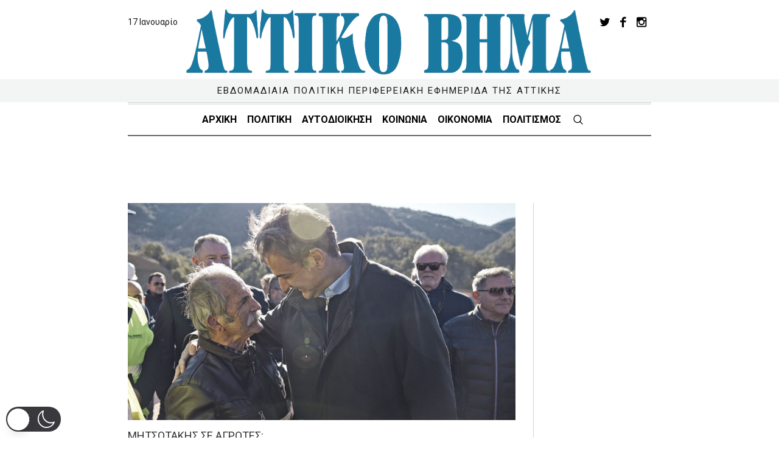

--- FILE ---
content_type: text/html; charset=utf-8
request_url: https://www.google.com/recaptcha/api2/aframe
body_size: 267
content:
<!DOCTYPE HTML><html><head><meta http-equiv="content-type" content="text/html; charset=UTF-8"></head><body><script nonce="Znfb6G0qHe1HdpKPFySq1Q">/** Anti-fraud and anti-abuse applications only. See google.com/recaptcha */ try{var clients={'sodar':'https://pagead2.googlesyndication.com/pagead/sodar?'};window.addEventListener("message",function(a){try{if(a.source===window.parent){var b=JSON.parse(a.data);var c=clients[b['id']];if(c){var d=document.createElement('img');d.src=c+b['params']+'&rc='+(localStorage.getItem("rc::a")?sessionStorage.getItem("rc::b"):"");window.document.body.appendChild(d);sessionStorage.setItem("rc::e",parseInt(sessionStorage.getItem("rc::e")||0)+1);localStorage.setItem("rc::h",'1768628521312');}}}catch(b){}});window.parent.postMessage("_grecaptcha_ready", "*");}catch(b){}</script></body></html>

--- FILE ---
content_type: text/css
request_url: https://www.attikovima.gr/wp-content/cache/autoptimize/css/autoptimize_single_bf69303b62b4b97579b396a67ec47d94.css
body_size: 15397
content:
body,table td,.header_top_meta,.header_top_date,.cmsmasters_toggles_filter a,.cmsmasters_pricing_table .pricing_title,.cmsmasters_notice .notice_content,.cmsmasters_notice .notice_content a,#wp-calendar caption,.subpage_nav>span:not([class]),.widget_custom_posts_tabs_entries .cmsmasters_tabs .cmsmasters_lpr_tabs_cont>a,.widget_nav_menu ul li,.widget_nav_menu ul li a,.widget_custom_popular_projects_entries .cmsmasters_slider_project_title>a,.widget_custom_latest_projects_entries .cmsmasters_slider_project_title>a,.cmsmasters_open_post .cmsmasters_post_content .subpage_nav,.cmsmasters_open_post .cmsmasters_post_content .subpage_nav a,.widget_custom_most_popular_posts_entries ul li,.widget_custom_most_popular_posts_entries ul li a,.widget_pages ul li,.widget_categories ul li,.widget_archive ul li,.widget_meta ul li,.widget_recent_comments ul li,.widget_recent_entries ul li,.widget_pages ul li a,.widget_categories ul li a,.widget_archive ul li a,.widget_meta ul li a,.widget_recent_comments ul li a,.widget_recent_entries ul li a{font-family:'Roboto',Arial,Helvetica,'Nimbus Sans L',sans-serif;font-size:15px;line-height:22px;font-weight:400;font-style:normal}.cmsmasters_open_post .cmsmasters_post_content,.cmsmasters_open_project .cmsmasters_project_content{font-size:15px;line-height:22px}.widget_custom_popular_projects_entries .cmsmasters_slider_project_title>a,.widget_custom_latest_projects_entries .cmsmasters_slider_project_title>a,.cmsmasters_toggles_filter a,#wp-calendar caption,.widget_custom_posts_tabs_entries .cmsmasters_tabs .cmsmasters_lpr_tabs_cont>a,.widget_rss ul li .rssSummary{font-size:14px}.widget_custom_most_popular_posts_entries ul li,.widget_custom_most_popular_posts_entries ul li a,.widget_pages ul li,.widget_categories ul li,.widget_archive ul li,.widget_meta ul li,.widget_recent_comments ul li,.widget_recent_entries ul li,.widget_pages ul li a,.widget_categories ul li a,.widget_archive ul li a,.widget_meta ul li a,.widget_recent_comments ul li a,.widget_recent_entries ul li a{font-size:14px;line-height:22px}.header_top_meta,.header_top_date,.footer_copyright,.footer_custom_html{font-size:13px}.cmsmasters_icon_list_items li:before{line-height:22px}.widget_custom_popular_projects_entries .cmsmasters_slider_project_title>a,.widget_custom_latest_projects_entries .cmsmasters_slider_project_title>a{text-transform:none}a,.subpage_nav>strong,.subpage_nav>span,.subpage_nav>a,.cmsmasters_wrap_pagination ul li,.cmsmasters_wrap_pagination ul li a,.wp-caption-text,.wp-caption-text a{font-family:'Roboto',Arial,Helvetica,'Nimbus Sans L',sans-serif;font-size:15px;line-height:22px;font-weight:400;font-style:italic;text-transform:none;text-decoration:none}.wp-caption-text,.wp-caption-text a{font-size:13px;line-height:20px}.share_posts a{line-height:28px}a:hover{text-decoration:none}.navigation>li>a,.top_line_nav>li>a,.top_line_nav ul li a,.footer_nav>li>a,ul.navigation .nav_tag{font-family:'Roboto',Arial,Helvetica,'Nimbus Sans L',sans-serif;font-size:16px;line-height:28px;font-weight:700;font-style:normal;text-transform:uppercase}.top_line_nav>li>a,.top_line_nav ul li a,.footer_nav>li>a{font-size:14px;line-height:26px}ul.navigation .nav_tag{font-size:12px;line-height:24px}ul.navigation>li>a .nav_subtitle,.navigation ul li a{font-family:'Roboto',Arial,Helvetica,'Nimbus Sans L',sans-serif;font-size:13px;line-height:20px;font-weight:400;font-style:normal;text-transform:none}@media only screen and (max-width:1024px){.navigation>li>a{font-family:'Roboto',Arial,Helvetica,'Nimbus Sans L',sans-serif;font-size:13px;line-height:20px;font-weight:400;font-style:normal;text-transform:none}}h1,h1 a,.logo .title,.error_subtitle,.cmsmasters_open_post .cmsmasters_post_header .cmsmasters_post_title,.cmsmasters_stats.stats_mode_circles .cmsmasters_stat_wrap .cmsmasters_stat .cmsmasters_stat_inner .cmsmasters_stat_counter_wrap,.cmsmasters_quotes .cmsmasters_quote_content,.cmsmasters_quote_image:empty:before,.widget_custom_most_popular_posts_entries ul li>span{font-family:'Source Serif Pro',Arial,Helvetica,'Nimbus Sans L',sans-serif;font-size:34px;line-height:40px;font-weight:700;font-style:normal;text-transform:default;text-decoration:none}.cmsmasters_header_search_form input:not([type=button]):not([type=checkbox]):not([type=file]):not([type=hidden]):not([type=image]):not([type=radio]):not([type=reset]):not([type=submit]):not([type=color]):not([type=range]),.cmsmasters_dropcap{font-family:'Source Serif Pro',Arial,Helvetica,'Nimbus Sans L',sans-serif;font-weight:700;font-style:normal;text-transform:default;text-decoration:none}.cmsmasters_icon_list_items.cmsmasters_icon_list_icon_type_number .cmsmasters_icon_list_item .cmsmasters_icon_list_icon:before,.cmsmasters_icon_box.box_icon_type_number:before,.cmsmasters_icon_box.cmsmasters_icon_heading_left.box_icon_type_number .icon_box_heading:before{font-family:'Source Serif Pro',Arial,Helvetica,'Nimbus Sans L',sans-serif;font-weight:700;font-style:normal}.widget_custom_most_popular_posts_entries ul li>span{font-size:52px;line-height:0}.cmsmasters_dropcap{font-size:60px}.cmsmasters_dropcap.type2{font-style:normal}.error_subtitle{font-size:18px;line-height:28px}.cmsmasters_stats.stats_mode_circles .cmsmasters_stat_wrap .cmsmasters_stat .cmsmasters_stat_inner .cmsmasters_stat_counter_wrap{font-size:38px;line-height:38px}.cmsmasters_quotes_grid .cmsmasters_quote_content{font-size:18px;line-height:26px}.cmsmasters_quotes_slider .cmsmasters_quote_content{font-size:32px;line-height:42px}.headline_outer .headline_inner .headline_icon:before{font-size:30px}.headline_outer .headline_inner.align_left .headline_icon{padding-left:50px}.headline_outer .headline_inner.align_right .headline_icon{padding-right:50px}.headline_outer .headline_inner.align_center .headline_icon{padding-top:42px}h2,h2 a,.cmsmasters_sitemap_wrap .cmsmasters_sitemap>li>a,.comment-respond .comment-reply-title,.comment-respond .comment-reply-title a,.cmsmasters_post_timeline .cmsmasters_post_date .cmsmasters_day,.cmsmasters_toggles .cmsmasters_toggle_title a{font-family:'Source Serif Pro',Arial,Helvetica,'Nimbus Sans L',sans-serif;font-size:27px;line-height:30px;font-weight:700;font-style:normal;text-transform:none;text-decoration:none}.cmsmasters_toggles .cmsmasters_toggle_title a{font-size:22px;line-height:26px}.cmsmasters_post_timeline .cmsmasters_post_date .cmsmasters_day{font-size:52px;line-height:52px}h3,h3 a,.post_nav a,.cmsmasters_counters .cmsmasters_counter_wrap .cmsmasters_counter .cmsmasters_counter_inner .cmsmasters_counter_counter_wrap,.cmsmasters_pricing_table .cmsmasters_price_wrap,.cmsmasters_tabs.tabs_mode_tab .cmsmasters_tabs_list_item a,.widget_rss ul .rsswidget{font-family:'Source Serif Pro',Arial,Helvetica,'Nimbus Sans L',sans-serif;font-size:21px;line-height:26px;font-weight:700;font-style:normal;text-transform:none;text-decoration:none}.cmsmasters_toggles.toggles_mode_toggle .cmsmasters_toggle_title a{font-family:'Source Serif Pro',Arial,Helvetica,'Nimbus Sans L',sans-serif}.cmsmasters_pricing_table .cmsmasters_price_wrap{font-size:36px;line-height:36px;text-transform:uppercase}.cmsmasters_counters .cmsmasters_counter_wrap .cmsmasters_counter .cmsmasters_counter_inner .cmsmasters_counter_counter_wrap{font-size:36px;line-height:42px}@media only screen and (max-width:768px){.cmsmasters_quotes_slider .cmsmasters_quote_content{font-size:21px;line-height:26px}}h4,h4 a,.widget_tag_cloud,.widget_tag_cloud a,.cmsmasters_open_project .project_details_item_desc,.cmsmasters_open_project .project_features_item_desc,.cmsmasters_open_project .project_details_item_desc a,.cmsmasters_open_project .project_features_item_desc a,.cmsmasters_open_profile .profile_details_item_desc,.cmsmasters_open_profile .profile_features_item_desc,.cmsmasters_open_profile .profile_details_item_desc a,.cmsmasters_open_profile .profile_features_item_desc a{font-family:'Source Serif Pro',Arial,Helvetica,'Nimbus Sans L',sans-serif;font-size:15px;line-height:20px;font-weight:700;font-style:normal;text-transform:none;text-decoration:none}.cmsmasters_open_project .project_details_item_desc,.cmsmasters_open_project .project_features_item_desc,.cmsmasters_open_project .project_details_item_desc a,.cmsmasters_open_project .project_features_item_desc a,.cmsmasters_open_profile .profile_details_item_desc,.cmsmasters_open_profile .profile_features_item_desc,.cmsmasters_open_profile .profile_details_item_desc a,.cmsmasters_open_profile .profile_features_item_desc a{font-size:13px}.widget_tag_cloud,.widget_tag_cloud a{line-height:30px}h5,h5 a,table th,table tfoot td,dt,.cmsmasters_stats.stats_mode_circles .cmsmasters_stat_wrap .cmsmasters_stat_title,.cmsmasters_counters .cmsmasters_counter_wrap .cmsmasters_counter .cmsmasters_counter_inner .cmsmasters_counter_title,.comments_nav a,.cmsmasters_stats .cmsmasters_stat_wrap .cmsmasters_stat_title,.cmsmasters_stats.stats_mode_bars .cmsmasters_stat_wrap .cmsmasters_stat .cmsmasters_stat_inner .cmsmasters_stat_counter_wrap,.cmsmasters_sitemap_wrap .cmsmasters_sitemap>li>ul>li>a,.cmsmasters_sitemap_wrap .cmsmasters_sitemap_category>li>a,.cmsmasters_open_post .cmsmasters_post_cont_info_top,.cmsmasters_open_post .cmsmasters_post_cont_info_top a,.cmsmasters_open_post .cmsmasters_post_cont_info,.cmsmasters_open_post .cmsmasters_post_cont_info a,.cmsmasters_archive_item_type,.cmsmasters_tabs.tabs_mode_tour .cmsmasters_tabs_list_item a,.widget .widgettitle,.widget .widgettitle a{font-family:'Roboto',Arial,Helvetica,'Nimbus Sans L',sans-serif;font-size:13px;line-height:18px;font-weight:700;font-style:normal;text-transform:default;text-decoration:none}.comments_nav a{font-size:11px}table th{font-weight:700}dt{line-height:24px}.cmsmasters_stats.stats_mode_bars.stats_type_vertical .cmsmasters_stat_wrap{padding-top:36px}.cmsmasters_stats.stats_mode_bars .cmsmasters_stat_wrap .cmsmasters_stat_container{height:286px}h6,h6 a,form label,.cmsmasters_breadcrumbs,.cmsmasters_breadcrumbs a,.cmsmasters-form-builder label,.headline_inner .entry-subtitle,.post_nav .post_nav_sub,.cmsmasters_comment_item .cmsmasters_comment_item_cont_info,.cmsmasters_comment_item .cmsmasters_comment_item_cont_info a,.cmsmasters_post_default .cmsmasters_post_info,.cmsmasters_post_default .cmsmasters_post_info a,.cmsmasters_post_timeline .cmsmasters_post_cont_info,.cmsmasters_post_timeline .cmsmasters_post_cont_info a,.cmsmasters_post_timeline .cmsmasters_post_date .cmsmasters_mon_year,.cmsmasters_post_masonry .cmsmasters_post_cont_info,.cmsmasters_post_masonry .cmsmasters_post_cont_info a,.cmsmasters_project_grid .cmsmasters_project_cont_info,.cmsmasters_project_grid .cmsmasters_project_cont_info a,.cmsmasters_project_puzzle .cmsmasters_project_cont_info,.cmsmasters_project_puzzle .cmsmasters_project_cont_info a,.cmsmasters_open_project .project_details_item_title,.cmsmasters_open_project .project_features_item_title,.cmsmasters_open_profile .profile_details_item_title,.cmsmasters_open_profile .profile_features_item_title,.cmsmasters_archive_type .cmsmasters_archive_item_info,.cmsmasters_archive_type .cmsmasters_archive_item_info a,.cmsmasters_archive_type .cmsmasters_archive_item_user_name,.cmsmasters_archive_type .cmsmasters_archive_item_user_name a,.cmsmasters_slider_post .cmsmasters_slider_post_cont_info,.cmsmasters_slider_post .cmsmasters_slider_post_cont_info a,.cmsmasters_slider_project .cmsmasters_slider_project_cont_info,.cmsmasters_slider_project .cmsmasters_slider_project_cont_info a,.cmsmasters_slider_post_read_more,.cmsmasters_pricing_table .cmsmasters_price_wrap .cmsmasters_period,.cmsmasters_twitter_wrap .published,.cmsmasters_quotes_slider .cmsmasters_quote_header *,.cmsmasters_quotes_grid .cmsmasters_quote_info_meta,.cmsmasters_quotes_grid .cmsmasters_quote_info_meta a,#wp-calendar td,#wp-calendar th,#wp-calendar a,.widget_custom_posts_tabs_entries .cmsmasters_tabs .cmsmasters_tabs_list_item a,.widget_custom_posts_tabs_entries .cmsmasters_tabs .cmsmasters_lpr_tabs_cont>.published,.widget_rss ul li .rss-date,.widget_custom_twitter_entries .tweet_time,.cmsmasters_single_slider .cmsmasters_single_slider_item_inner .cmsmasters_post_date{font-family:'Roboto',Arial,Helvetica,'Nimbus Sans L',sans-serif;font-size:11px;line-height:18px;font-weight:700;font-style:normal;text-transform:default;text-decoration:none}.cmsmasters_open_project .project_details_item_title,.cmsmasters_open_project .project_features_item_title,.cmsmasters_open_profile .profile_details_item_title,.cmsmasters_open_profile .profile_features_item_title{line-height:20px}#page .cmsmasters_open_profile .cmsmasters_likes a,#page .cmsmasters_open_profile .cmsmasters_comments a,#page .cmsmasters_open_project .cmsmasters_likes a,#page .cmsmasters_open_project .cmsmasters_comments a{font-family:'Roboto',Arial,Helvetica,'Nimbus Sans L',sans-serif;font-size:10px}#page .cmsmasters_open_profile .cmsmasters_likes a span,#page .cmsmasters_open_profile .cmsmasters_comments a span,#page .cmsmasters_open_project .cmsmasters_likes a span,#page .cmsmasters_open_project .cmsmasters_comments a span{font-size:12px}.cmsmasters_button,.button,input[type=submit],input[type=button],button,.cmsmasters_post_read_more,.cmsmasters_project_read_more{font-family:'Roboto',Arial,Helvetica,'Nimbus Sans L',sans-serif;font-size:11px;line-height:40px;font-weight:700;font-style:normal;text-transform:default}.gform_wrapper .gform_footer input.button,.gform_wrapper .gform_footer input[type=submit]{font-size:11px !important}.cmsmasters_items_filter_wrap .cmsmasters_items_sort_but,.cmsmasters_items_filter_wrap .cmsmasters_items_filter_list li a{font-size:13px}.cmsmasters_button.cmsmasters_but_icon_dark_bg,.cmsmasters_button.cmsmasters_but_icon_light_bg,.cmsmasters_button.cmsmasters_but_icon_divider,.cmsmasters_button.cmsmasters_but_icon_inverse{padding-left:60px}.cmsmasters_button.cmsmasters_but_icon_dark_bg:before,.cmsmasters_button.cmsmasters_but_icon_light_bg:before,.cmsmasters_button.cmsmasters_but_icon_divider:before,.cmsmasters_button.cmsmasters_but_icon_inverse:before,.cmsmasters_button.cmsmasters_but_icon_dark_bg:after,.cmsmasters_button.cmsmasters_but_icon_light_bg:after,.cmsmasters_button.cmsmasters_but_icon_divider:after,.cmsmasters_button.cmsmasters_but_icon_inverse:after{width:40px}.cmsmasters_post_read_more,.cmsmasters_project_read_more{line-height:18px}small,form .formError .formErrorContent{font-family:'Roboto',Arial,Helvetica,'Nimbus Sans L',sans-serif;font-size:13px;line-height:20px;font-weight:400;font-style:normal;text-transform:none}.gform_wrapper .description,.gform_wrapper .gfield_description,.gform_wrapper .gsection_description,.gform_wrapper .instruction{font-family:'Roboto',Arial,Helvetica,'Nimbus Sans L',sans-serif !important;font-size:13px !important;line-height:20px !important}input:not([type=button]):not([type=checkbox]):not([type=file]):not([type=hidden]):not([type=image]):not([type=radio]):not([type=reset]):not([type=submit]):not([type=color]):not([type=range]),textarea,select,option{font-family:'Roboto',Arial,Helvetica,'Nimbus Sans L',sans-serif;font-size:14px;line-height:24px;font-weight:400;font-style:italic}.gform_wrapper input:not([type=button]):not([type=checkbox]):not([type=file]):not([type=hidden]):not([type=image]):not([type=radio]):not([type=reset]):not([type=submit]):not([type=color]):not([type=range]),.gform_wrapper textarea,.gform_wrapper select{font-size:14px !important}blockquote{font-family:'Roboto',Arial,Helvetica,'Nimbus Sans L',sans-serif;font-size:22px;line-height:32px;font-weight:700;font-style:italic}blockquote:before{font-family:'Roboto',Arial,Helvetica,'Nimbus Sans L',sans-serif;font-weight:700;font-style:italic}q{font-family:'Roboto',Arial,Helvetica,'Nimbus Sans L',sans-serif;font-weight:700;font-style:italic}.post-type-post .editor-styles-wrapper p,.post-type-post .wp-caption dd,.post-type-post div.wp-block ul,.post-type-post div.wp-block ul>li,.post-type-post div.wp-block ol,.post-type-post div.wp-block ol>li{font-size:15px;line-height:22px}.editor-styles-wrapper .wp-block-freeform .mce-item-table th,.editor-styles-wrapper div.wp-block-freeform dt{font-family:'Roboto',Arial,Helvetica,'Nimbus Sans L',sans-serif;font-size:13px;line-height:18px;font-weight:700;font-style:normal;text-transform:default;text-decoration:none}.editor-styles-wrapper .wp-block-quote,.editor-styles-wrapper .wp-block-quote p,.editor-styles-wrapper .wp-block-quote.is-large,.editor-styles-wrapper .wp-block-quote.is-style-large,.editor-styles-wrapper .wp-block-freeform blockquote{font-family:'Roboto',Arial,Helvetica,'Nimbus Sans L',sans-serif;font-size:22px;line-height:32px;font-weight:700;font-style:italic}.editor-styles-wrapper .wp-block-quote:before,.editor-styles-wrapper .wp-block-quote.is-large:before,.editor-styles-wrapper .wp-block-quote.is-style-large:before,.editor-styles-wrapper .wp-block-freeform blockquote:before{font-family:'Roboto',Arial,Helvetica,'Nimbus Sans L',sans-serif;font-weight:700;font-style:italic}body .editor-styles-wrapper,body .editor-styles-wrapper p,p.has-drop-cap:not(:focus):first-letter ,.wp-block-image figcaption,.wp-block-gallery .blocks-gallery-image figcaption,.wp-block-gallery .blocks-gallery-item figcaption,.wp-block-gallery .gallery-item .gallery-caption,.wp-block-audio figcaption,.wp-block-video figcaption,.wp-caption dd,div.wp-block ul,div.wp-block ul>li,div.wp-block ol,div.wp-block ol>li,.wp-block-latest-comments.has-avatars .wp-block-latest-comments__comment-meta,.wp-block-latest-comments .wp-block-latest-comments__comment-meta,.wp-block-latest-comments.has-avatars .wp-block-latest-comments__comment-excerpt p,.wp-block-latest-comments .wp-block-latest-comments__comment-excerpt p,.wp-block-freeform p{font-family:'Roboto',Arial,Helvetica,'Nimbus Sans L',sans-serif;font-size:15px;line-height:22px;font-weight:400;font-style:normal}p.has-drop-cap:not(:focus):first-letter {font-size:3em;line-height:1.2em}.editor-styles-wrapper a,.editor-styles-wrapper .wp-block-file .wp-block-file__textlink .editor-rich-text__tinymce{font-family:'Roboto',Arial,Helvetica,'Nimbus Sans L',sans-serif;font-size:15px;line-height:22px;font-weight:400;font-style:italic;text-transform:none;text-decoration:none}body .editor-styles-wrapper h1,.editor-styles-wrapper .wp-block-freeform.block-library-rich-text__tinymce h1,.editor-post-title__block .editor-post-title__input{font-family:'Source Serif Pro',Arial,Helvetica,'Nimbus Sans L',sans-serif;font-size:34px;line-height:40px;font-weight:700;font-style:normal;text-transform:default;text-decoration:none}body .editor-styles-wrapper h2,.editor-styles-wrapper .wp-block-freeform.block-library-rich-text__tinymce h2,h2.editor-rich-text__tinymce,.wp-block-cover h2,.wp-block-cover .wp-block-cover-image-text,.wp-block-cover-image h2,.wp-block-cover-image .wp-block-cover-text,.wp-block-cover-image .wp-block-cover-image-text{font-family:'Source Serif Pro',Arial,Helvetica,'Nimbus Sans L',sans-serif;font-size:27px;line-height:30px;font-weight:700;font-style:normal;text-transform:none;text-decoration:none}body .editor-styles-wrapper h3,.editor-styles-wrapper .wp-block-freeform.block-library-rich-text__tinymce h3{font-family:'Source Serif Pro',Arial,Helvetica,'Nimbus Sans L',sans-serif;font-size:21px;line-height:26px;font-weight:700;font-style:normal;text-transform:none;text-decoration:none}body .editor-styles-wrapper h4,.editor-styles-wrapper .wp-block-freeform.block-library-rich-text__tinymce h4{font-family:'Source Serif Pro',Arial,Helvetica,'Nimbus Sans L',sans-serif;font-size:15px;line-height:20px;font-weight:700;font-style:normal;text-transform:none;text-decoration:none}body .editor-styles-wrapper h5,.editor-styles-wrapper .wp-block-freeform.block-library-rich-text__tinymce h5{font-family:'Roboto',Arial,Helvetica,'Nimbus Sans L',sans-serif;font-size:13px;line-height:18px;font-weight:700;font-style:normal;text-transform:default;text-decoration:none}body .editor-styles-wrapper h6,.editor-styles-wrapper .wp-block-freeform.block-library-rich-text__tinymce h6{font-family:'Roboto',Arial,Helvetica,'Nimbus Sans L',sans-serif;font-size:11px;line-height:18px;font-weight:700;font-style:normal;text-transform:default;text-decoration:none}.wp-block-button .wp-block-button__link,.wp-block-file .wp-block-file__button{font-family:'Roboto',Arial,Helvetica,'Nimbus Sans L',sans-serif;font-size:11px;line-height:40px;font-weight:700;font-style:normal;text-transform:default}small,.wp-block-latest-posts .wp-block-latest-posts__post-date,.wp-block-latest-comments .wp-block-latest-comments__comment-date{font-family:'Roboto',Arial,Helvetica,'Nimbus Sans L',sans-serif;font-size:13px;line-height:20px;font-weight:400;font-style:normal;text-transform:none}.editor-styles-wrapper select,.editor-styles-wrapper option{font-family:'Roboto',Arial,Helvetica,'Nimbus Sans L',sans-serif;font-size:14px;line-height:24px;font-weight:400;font-style:italic}.editor-styles-wrapper select{line-height:1em}.wp-block-quote,.wp-block-quote.is-large,.wp-block-quote.is-style-large,.wp-block-pullquote,.editor-styles-wrapper .wp-block-freeform blockquote,.editor-styles-wrapper .wp-block-freeform blockquote p{font-family:'Roboto',Arial,Helvetica,'Nimbus Sans L',sans-serif;font-size:22px;line-height:32px;font-weight:700;font-style:italic}.wp-block-quote.is-large,.wp-block-quote.is-style-large{font-size:26px;line-height:36px}.wp-block-pullquote{font-size:18px;line-height:28px}.editor-styles-wrapper q{font-family:'Roboto',Arial,Helvetica,'Nimbus Sans L',sans-serif;font-weight:700;font-style:italic}body,input:not([type=button]):not([type=checkbox]):not([type=file]):not([type=hidden]):not([type=image]):not([type=radio]):not([type=reset]):not([type=submit]):not([type=color]):not([type=range]),textarea,select,option,.footer_copyright,.share_posts .share_posts_title,.cmsmasters_open_project .project_details_title,.cmsmasters_open_project .project_features_title,.cmsmasters_open_profile .profile_details_title,.cmsmasters_open_profile .profile_features_title,.cmsmasters_counters .cmsmasters_counter_wrap .cmsmasters_counter .cmsmasters_counter_inner:before,.cmsmasters_pricing_table .feature_list li,.cmsmasters_pricing_table .feature_list li a,.cmsmasters_breadcrumbs .cmsmasters_breadcrumbs_inner{color:rgba(0,0,0,.8)}input::-webkit-input-placeholder{color:rgba(0,0,0,.8)}input:-moz-placeholder{color:rgba(0,0,0,.8)}.cmsmasters_items_filter_wrap .cmsmasters_items_sort_but,.cmsmasters_items_filter_wrap .cmsmasters_items_filter_list li a{background-color:transparent}a,h1 a:hover,h2 a:hover,h3 a:hover,h4 a:hover,h5 a:hover,h6 a:hover,.color_2,.cmsmasters_dropcap,.cmsmasters_icon_wrap a .cmsmasters_simple_icon,.cmsmasters_wrap_more_items.cmsmasters_loading:before,.cmsmasters_breadcrumbs a:hover,.cmsmasters_header_search_form button:hover,.cmsmasters_icon_box.cmsmasters_icon_top:before,.cmsmasters_icon_box.cmsmasters_icon_heading_left .icon_box_heading:before,.cmsmasters_icon_list_items.cmsmasters_color_type_icon .cmsmasters_icon_list_icon:before,.cmsmasters_stats.stats_mode_bars.stats_type_horizontal .cmsmasters_stat_wrap .cmsmasters_stat .cmsmasters_stat_inner:before,.cmsmasters_stats.stats_mode_circles .cmsmasters_stat_wrap .cmsmasters_stat .cmsmasters_stat_inner:before,.bypostauthor>.comment-body .alignleft:before,.cmsmasters_attach_img .cmsmasters_attach_img_edit a,.cmsmasters_attach_img .cmsmasters_attach_img_meta a,.cmsmasters_button:hover,.button:hover,input[type=submit]:hover,input[type=button]:hover,button:hover,#page .cmsmasters_social_icon,.search_bar_wrap .search_button button,.owl-buttons>div>span,.cmsmasters_items_filter_wrap .cmsmasters_items_filter_list li.current a,.cmsmasters_items_filter_wrap .cmsmasters_items_filter_list li:hover a,.cmsmasters_items_filter_wrap .cmsmasters_items_sort_but:hover,.cmsmasters_items_filter_wrap .cmsmasters_items_sort_but.current,.cmsmasters_items_filter_wrap .cmsmasters_items_sort_but.reversed,.cmsmasters_post_default .cmsmasters_post_cont .cmsmasters_post_info>a,.cmsmasters_post_default .cmsmasters_post_info a,.cmsmasters_post_timeline .cmsmasters_post_cont_info a,.cmsmasters_post_masonry .cmsmasters_post_cont_info a,.cmsmasters_post_timeline:hover .cmsmasters_post_date .cmsmasters_day,.cmsmasters_open_post .cmsmasters_post_cont_info a:hover,.cmsmasters_project_grid .cmsmasters_project_cont_info a:hover,.cmsmasters_project_puzzle .cmsmasters_project_cont_info a:hover,.cmsmasters_archive_type .cmsmasters_archive_item_info a:hover,.cmsmasters_archive_type .cmsmasters_archive_item_user_name a:hover,.cmsmasters_icon_box.cmsmasters_icon_box_left_top:before,.cmsmasters_icon_box.cmsmasters_icon_box_left:before,.cmsmasters_icon_box.cmsmasters_icon_box_top:before,.cmsmasters_icon_list_items.cmsmasters_color_type_border .cmsmasters_icon_list_item .cmsmasters_icon_list_icon:before,.cmsmasters_slider_post .cmsmasters_slider_post_cont_info a,.cmsmasters_notice .notice_close:hover,.cmsmasters_quotes_slider .cmsmasters_quote_header a:hover,.cmsmasters_quotes_grid .cmsmasters_quote_info_meta a:hover,#wp-calendar #today,#wp-calendar a:hover,.widget_custom_posts_tabs_entries .cmsmasters_tabs .cmsmasters_tabs_list_item.current_tab a,.widget_custom_posts_tabs_entries .cmsmasters_tabs .cmsmasters_tabs_list_item a:hover,.widget_custom_contact_info_entries a,.widget .widgettitle .rsswidget:hover,.widget_custom_twitter_entries .tweet_time,.widget_nav_menu ul li a,table thead th{color:#1a79a0}mark,.cmsmasters_notice .notice_close,.cmsmasters_icon_list_items.cmsmasters_color_type_bg .cmsmasters_icon_list_item .cmsmasters_icon_list_icon,.cmsmasters_icon_list_items.cmsmasters_color_type_icon .cmsmasters_icon_list_item:hover .cmsmasters_icon_list_icon,.cmsmasters_stats.stats_mode_bars .cmsmasters_stat_wrap .cmsmasters_stat .cmsmasters_stat_inner,.wpcf7 form.wpcf7-form span.wpcf7-list-item input[type=checkbox]+span.wpcf7-list-item-label:after,.cmsmasters-form-builder .check_parent input[type=checkbox]+label:after,.wpcf7 form.wpcf7-form span.wpcf7-list-item input[type=radio]+span.wpcf7-list-item-label:after,.cmsmasters-form-builder .check_parent input[type=radio]+label:after,.cmsmasters_button,.button,input[type=submit],input[type=button],button,.cmsmasters_hover_slider .cmsmasters_hover_slider_thumbs li a:before,.owl-pagination .owl-page,.current_toggle .cmsmasters_toggle_plus span{background-color:#1a79a0}.cmsmasters_profile_horizontal .profile_inner_top_wrap .profile_social_icons{background-color:rgba(26,121,160,.7)}.cmsmasters_header_search_form{background-color:rgba(26,121,160,.9)}.cmsmasters_icon_list_items.cmsmasters_color_type_border .cmsmasters_icon_list_item .cmsmasters_icon_list_icon:after,input:not([type=button]):not([type=checkbox]):not([type=file]):not([type=hidden]):not([type=image]):not([type=radio]):not([type=reset]):not([type=submit]):not([type=color]):not([type=range]):focus,textarea:focus,select:focus,.cmsmasters_button,.button,input[type=submit],input[type=button],button,.cmsmasters_icon_wrap .cmsmasters_simple_icon,.cmsmasters_icon_box.cmsmasters_icon_box_top,.cmsmasters_icon_box.cmsmasters_icon_box_left,.cmsmasters_icon_list_items.cmsmasters_icon_list_type_block .cmsmasters_icon_list_item,.widget_nav_menu ul li a:hover{border-color:#1a79a0}.headline_inner .entry-subtitle,a:hover,.widget_tag_cloud a:hover,a.cmsmasters_cat_color:hover,.cmsmasters_sitemap_wrap .cmsmasters_sitemap>li>a:hover,.cmsmasters_sitemap_wrap .cmsmasters_sitemap>li>ul>li>a:hover,.cmsmasters_sitemap_wrap .cmsmasters_sitemap_category>li>a:hover,.cmsmasters_breadcrumbs,.cmsmasters_breadcrumbs a,.cmsmasters_header_search_form button,.cmsmasters_icon_wrap a:hover .cmsmasters_simple_icon,.cmsmasters_attach_img .cmsmasters_attach_img_edit a:hover,.cmsmasters_attach_img .cmsmasters_attach_img_meta a:hover,#page .cmsmasters_social_icon:hover,.search_bar_wrap .search_button button:hover,.post_nav .post_nav_sub,.cmsmasters_single_slider .cmsmasters_single_slider_item_title a:hover,.owl-buttons>div:hover>span,.cmsmasters_comment_item .cmsmasters_comment_item_cont_info,.cmsmasters_comment_item .cmsmasters_comment_item_cont_info a,.comments_nav a,form label,.cmsmasters_wrap_items_loader .cmsmasters_items_loader:hover,.cmsmasters_wrap_pagination ul li .page-numbers,.cmsmasters_post_read_more:hover,.owl-buttons>div:hover>span,.cmsmasters_items_filter_wrap .cmsmasters_items_filter_list li a,.cmsmasters_items_filter_wrap .cmsmasters_items_sort_but,.cmsmasters_post_default .cmsmasters_post_info,.cmsmasters_post_default .cmsmasters_post_info a:hover,.cmsmasters_post_default .cmsmasters_post_cont .cmsmasters_post_info>a:hover,.cmsmasters_post_timeline .cmsmasters_post_cont_info,.cmsmasters_post_timeline .cmsmasters_post_cont_info a:hover,.cmsmasters_post_timeline .cmsmasters_post_date .cmsmasters_mon_year,.cmsmasters_post_masonry .cmsmasters_post_cont_info,.cmsmasters_post_masonry .cmsmasters_post_cont_info a:hover,.cmsmasters_open_post .cmsmasters_post_cont_info,.cmsmasters_open_post .cmsmasters_post_cont_info a,.cmsmasters_project_grid .cmsmasters_project_cont_info,.cmsmasters_project_grid .cmsmasters_project_cont_info a,.cmsmasters_project_puzzle .cmsmasters_project_cont_info,.cmsmasters_project_puzzle .cmsmasters_project_cont_info a,.cmsmasters_open_project .project_details_item_desc,.cmsmasters_open_project .project_features_item_desc,.cmsmasters_open_project .project_details_item_desc a:hover,.cmsmasters_open_project .project_features_item_desc a:hover,.cmsmasters_open_profile .profile_details_item_desc,.cmsmasters_open_profile .profile_features_item_desc,.cmsmasters_open_profile .profile_details_item_desc a:hover,.cmsmasters_open_profile .profile_features_item_desc a:hover,.cmsmasters_profile_header .cmsmasters_profile_title a:hover,.cmsmasters_archive_type .cmsmasters_archive_item_info,.cmsmasters_archive_type .cmsmasters_archive_item_info a,.cmsmasters_archive_type .cmsmasters_archive_item_user_name,.cmsmasters_archive_type .cmsmasters_archive_item_user_name a,.cmsmasters_slider_post .cmsmasters_slider_post_cont_info,.cmsmasters_slider_post .cmsmasters_slider_post_cont_info a:hover,.cmsmasters_toggles_filter a,.cmsmasters_pricing_table .feature_list li a:hover,.cmsmasters_quotes_slider .owl-buttons>div>span,.cmsmasters_quotes_slider .cmsmasters_quote_header *,.cmsmasters_quotes_grid .cmsmasters_quote_info_meta,.cmsmasters_quotes_grid .cmsmasters_quote_info_meta a,.widget .widgettitle,#wp-calendar td,#wp-calendar th,#wp-calendar a,.widget_custom_posts_tabs_entries .cmsmasters_tabs .cmsmasters_tabs_list_item a,.widget_custom_posts_tabs_entries .cmsmasters_tabs .cmsmasters_lpr_tabs_cont>.published,.widget_custom_contact_info_entries>span,.widget_custom_contact_info_entries .adress_wrap,.widget_custom_contact_info_entries a:hover,.widget .widgettitle .rsswidget,.widget_rss ul li .rssSummary,.widget_nav_menu ul li a:hover,.widget_pages ul li a:hover,.widget_categories ul li a:hover,.widget_archive ul li a:hover,.widget_meta ul li a:hover,.widget_recent_comments ul li a:hover,.widget_recent_entries ul li a:hover,.widget_custom_popular_projects_entries .cmsmasters_slider_project_title>a:hover,.widget_custom_latest_projects_entries .cmsmasters_slider_project_title>a:hover,.share_posts a,#page .cmsmasters_likes a,#page .cmsmasters_comments a,.cmsmasters_open_post .cmsmasters_post_content .subpage_nav a,.widget_custom_most_popular_posts_entries ul li a:hover,.subpage_nav>span{color:rgba(0,0,0,.6)}#slide_top,.headline_outer,.headline_outer a:hover,h1,h2,h3,h4,h5,h6,h1 a,h2 a,h3 a,h4 a,h5 a,h6 a,.widget_tag_cloud a,fieldset legend,blockquote footer,table caption,.img_placeholder_small,.post_nav a,.cmsmasters_single_slider .cmsmasters_single_slider_item_title a,.cmsmasters_single_slider .cmsmasters_single_slider_item_title a:hover,.widget_custom_most_popular_posts_entries ul li,.widget_custom_most_popular_posts_entries ul li a,.cmsmasters_stats.stats_mode_bars.stats_type_horizontal .cmsmasters_stat_wrap .cmsmasters_stat .cmsmasters_stat_inner,.cmsmasters_stats.stats_mode_bars.stats_type_vertical .cmsmasters_stat_wrap .cmsmasters_stat_title,.cmsmasters_stats.stats_mode_circles .cmsmasters_stat_wrap .cmsmasters_stat .cmsmasters_stat_inner .cmsmasters_stat_counter_wrap,.cmsmasters_stats.stats_mode_circles .cmsmasters_stat_wrap .cmsmasters_stat_title,.cmsmasters_stats.stats_mode_bars.stats_type_vertical .cmsmasters_stat_wrap .cmsmasters_stat .cmsmasters_stat_inner .cmsmasters_stat_title_counter_wrap,.cmsmasters_counters .cmsmasters_counter_wrap .cmsmasters_counter .cmsmasters_counter_inner .cmsmasters_counter_counter_wrap,.cmsmasters_counters .cmsmasters_counter_wrap .cmsmasters_counter .cmsmasters_counter_inner .cmsmasters_counter_title,.cmsmasters_sitemap_wrap .cmsmasters_sitemap>li>a,.cmsmasters_sitemap_wrap .cmsmasters_sitemap>li>ul>li>a,.cmsmasters_sitemap_wrap .cmsmasters_sitemap>li>ul>li>ul li a:before,.cmsmasters_sitemap_wrap .cmsmasters_sitemap_category>li>a,.cmsmasters_sitemap_wrap .cmsmasters_sitemap_category>li>ul li a:before,.cmsmasters_sitemap_wrap .cmsmasters_sitemap_archive>li a:before,.post_nav a:hover,.owl-buttons>div>span,.cmsmasters_comment_item .cmsmasters_comment_item_cont_info a:hover,.comments_nav a:hover,.cmsmasters_wrap_items_loader .cmsmasters_items_loader,.cmsmasters_wrap_pagination ul li .page-numbers.current,.cmsmasters_wrap_pagination ul li .page-numbers:hover,.cmsmasters_post_read_more,.cmsmasters_open_project .project_details_item_desc a,.cmsmasters_open_project .project_features_item_desc a,.cmsmasters_open_profile .profile_details_item_desc a,.cmsmasters_open_profile .profile_features_item_desc a,.cmsmasters_profile_header .cmsmasters_profile_title,.cmsmasters_profile_header .cmsmasters_profile_title a,.cmsmasters_toggles_filter a:hover,.cmsmasters_toggles_filter a.current_filter,.widget_pages ul li a,.widget_categories ul li a,.widget_archive ul li a,.widget_meta ul li a,.widget_recent_comments ul li a,.widget_recent_entries ul li a,.cmsmasters_likes a:hover,.cmsmasters_comments a:hover,.widget_custom_popular_projects_entries .cmsmasters_slider_project_title>a,.widget_custom_latest_projects_entries .cmsmasters_slider_project_title>a,.share_posts a:hover,#page .cmsmasters_likes a:hover,#page .cmsmasters_likes a.active,#page .cmsmasters_comments a:hover,#page .cmsmasters_likes a:hover:before,#page .cmsmasters_likes a.active:before,#page .cmsmasters_comments a:hover:before,.cmsmasters_icon_list_items .cmsmasters_icon_list_item:hover .cmsmasters_icon_list_icon,.cmsmasters_open_post .cmsmasters_post_content .subpage_nav,.cmsmasters_open_post .cmsmasters_post_content .subpage_nav a:hover,.cmsmasters_post_header .cmsmasters_post_title a:hover,.cmsmasters_project_header .cmsmasters_project_title a:hover,.cmsmasters_slider_project .cmsmasters_slider_project_title a:hover,.cmsmasters_slider_post .cmsmasters_slider_post_title a:hover{color:#000}.bottom_outer:before,form .formError .formErrorContent{background-color:#000}.post_nav a,.cmsmasters_single_slider .cmsmasters_single_slider_item_title a,.cmsmasters_tabs.tabs_mode_tab .cmsmasters_tabs_list_item a,.cmsmasters_post_header .cmsmasters_post_title a,.cmsmasters_project_header .cmsmasters_project_title a,.cmsmasters_archive_item_title a,.cmsmasters_slider_project .cmsmasters_slider_project_title a,.cmsmasters_slider_post .cmsmasters_slider_post_title a{border-color:transparent}.cmsmasters_single_slider .cmsmasters_single_slider_item_title a:hover,.cmsmasters_tabs.tabs_mode_tour .cmsmasters_tabs_list_item.current_tab a,.cmsmasters_tabs.tabs_mode_tour .cmsmasters_tabs_list_item a:hover,.cmsmasters_tabs .cmsmasters_tabs_list_item.current_tab a,.cmsmasters_post_header .cmsmasters_post_title a:hover,.cmsmasters_project_header .cmsmasters_project_title a:hover,.cmsmasters_archive_item_title a:hover,.cmsmasters_wrap_pagination,.post_nav a:hover,.cmsmasters_footer_default .footer_copyright,.footer_inner_cont,.cmsmasters_slider_project .cmsmasters_slider_project_title a:hover,.cmsmasters_slider_post .cmsmasters_slider_post_title a:hover,.cmsmasters_slider_post:last-of-type .cmsmasters_slider_post_outer{border-color:#000}.cmsmasters_notice .notice_close,.cmsmasters_header_search_form .cmsmasters_header_search_form_close,.cmsmasters_header_search_form input:not([type=button]):not([type=checkbox]):not([type=file]):not([type=hidden]):not([type=image]):not([type=radio]):not([type=reset]):not([type=submit]):not([type=color]):not([type=range]),.cmsmasters_button,.button,input[type=submit],input[type=button],button,mark,form .formError .formErrorContent,.cmsmasters_stats.stats_mode_bars.stats_type_vertical .cmsmasters_stat_wrap .cmsmasters_stat .cmsmasters_stat_inner,#page .cmsmasters_profile_horizontal .profile_social_icons_list .cmsmasters_social_icon,.cmsmasters_icon_list_items .cmsmasters_icon_list_item:hover .cmsmasters_icon_list_icon{color:#fff}#page .cmsmasters_profile_horizontal .profile_social_icons_list .cmsmasters_social_icon:hover{color:rgba(255,255,255,.7)}#slide_top,body,#middle,.middle_inner,.headline_outer,input:not([type=button]):not([type=checkbox]):not([type=file]):not([type=hidden]):not([type=image]):not([type=radio]):not([type=reset]):not([type=submit]):not([type=color]):not([type=range]),textarea,select,option,fieldset,fieldset legend,.cmsmasters_img.with_caption,.wpcf7 form.wpcf7-form span.wpcf7-list-item input[type=checkbox]+span.wpcf7-list-item-label:before,.cmsmasters-form-builder .check_parent input[type=checkbox]+label:before,.wpcf7 form.wpcf7-form span.wpcf7-list-item input[type=radio]+span.wpcf7-list-item-label:before,.cmsmasters-form-builder .check_parent input[type=radio]+label:before,.cmsmasters_button:hover,.button:hover,input[type=submit]:hover,input[type=button]:hover,button:hover,.cmsmasters_wrap_items_loader .cmsmasters_items_loader,.owl-buttons>div>span,.cmsmasters_post_timeline .cmsmasters_post_date,.cmsmasters_project_puzzle .project_inner,.cmsmasters_content_slider .owl-pagination .owl-page,.cmsmasters_icon_list_items.cmsmasters_color_type_icon .cmsmasters_icon_list_icon,.cmsmasters_icon_list_items .cmsmasters_icon_list_item .cmsmasters_icon_list_icon,.cmsmasters_stats.stats_mode_circles .cmsmasters_stat_wrap .cmsmasters_stat .cmsmasters_stat_inner,.cmsmasters_stats.stats_mode_bars.stats_type_horizontal .cmsmasters_stat_wrap .cmsmasters_stat .cmsmasters_stat_inner .cmsmasters_stat_counter_wrap{background-color:#fff}.cmsmasters_header_search_form input:not([type=button]):not([type=checkbox]):not([type=file]):not([type=hidden]):not([type=image]):not([type=radio]):not([type=reset]):not([type=submit]):not([type=color]):not([type=range])::-webkit-input-placeholder{color:#fff}.cmsmasters_header_search_form input:not([type=button]):not([type=checkbox]):not([type=file]):not([type=hidden]):not([type=image]):not([type=radio]):not([type=reset]):not([type=submit]):not([type=color]):not([type=range]):-moz-placeholder{color:#fff}.cmsmasters_icon_list_items.cmsmasters_color_type_icon .cmsmasters_icon_list_icon_wrap,.cmsmasters_icon_list_items.cmsmasters_color_type_bg .cmsmasters_icon_list_item .cmsmasters_icon_list_icon:before{color:#f4f4f4}.img_placeholder_small,.cmsmasters_featured_block,.cmsmasters_icon_box.cmsmasters_icon_box_top,.cmsmasters_icon_box.cmsmasters_icon_box_left,.gallery-item .gallery-icon,.cmsmasters_stats.stats_mode_bars.stats_type_vertical .cmsmasters_stat_wrap .cmsmasters_stat_container,.cmsmasters_img_wrap .img_placeholder{background-color:#f4f4f4}#page .cmsmasters_likes a:before,#page .cmsmasters_comments a:before,.cmsmasters_post_timeline .cmsmasters_post_date .cmsmasters_day,.cmsmasters_pricing_table .feature_list .feature_icon:before,.cmsmasters_quotes_slider .owl-buttons>div>span:hover,.widget_custom_contact_info_entries>span:before,.widget_custom_contact_info_entries .adress_wrap:before{color:#d4d4d4}#slide_top:hover,.content_wrap .content:before,.content_wrap .sidebar:before,.cmsmasters_sitemap_wrap .cmsmasters_sitemap>li:before,.cmsmasters_breadcrumbs .breadcrumbs_sep:before,.footer_inner .footer_nav>li:before,.owl-buttons:before,.cmsmasters_comment_item .cmsmasters_comment_item_cont_info>*:before,.cmsmasters_wrap_items_loader:before,.cmsmasters_post_info>*.cmsmasters_sticky_post:after,.cmsmasters_post_info>*:not(.cmsmasters_sticky_post):before,.cmsmasters_post_cont_info>*:before,.cmsmasters_project_cont_info>*:before,.cmsmasters_archive_item_info>*:before,.cmsmasters_open_post .cmsmasters_post_cont_info span:before,.blog.timeline:before,.cmsmasters_icon_list_type_block .cmsmasters_icon_list_item:before,.cmsmasters_stats.stats_mode_bars.stats_type_horizontal .cmsmasters_stat_wrap:before,.cmsmasters_slider_post .cmsmasters_slider_post_cont_info>*:before,.cmsmasters_slider_project .cmsmasters_slider_project_cont_info>*:before,.cmsmasters_toggle_plus span,.cmsmasters_notice .notice_close:hover,.cmsmasters_quotes_slider .cmsmasters_quote_header>span:before,.cmsmasters_quotes_grid .cmsmasters_quotes_vert span,.cmsmasters_quotes_grid .cmsmasters_quotes_vert:before,.cmsmasters_quotes_grid .cmsmasters_quotes_vert:after,.cmsmasters_quotes_grid .cmsmasters_quotes_list:before,.cmsmasters_quotes_grid .cmsmasters_quote_info_meta>*:before,.cmsmasters_icon_list_items .cmsmasters_icon_list_item:hover .cmsmasters_icon_list_icon{background-color:#d4d4d4}#slide_top,.headline_outer,table,table tr,.cmsmasters_attach_img .cmsmasters_attach_img_info,input:not([type=button]):not([type=checkbox]):not([type=file]):not([type=hidden]):not([type=image]):not([type=radio]):not([type=reset]):not([type=submit]):not([type=color]):not([type=range]),textarea,select,option,hr,.cmsmasters_img.with_caption,.wpcf7 form.wpcf7-form span.wpcf7-list-item input[type=checkbox]+span.wpcf7-list-item-label:before,.cmsmasters-form-builder .check_parent input[type=checkbox]+label:before,.wpcf7 form.wpcf7-form span.wpcf7-list-item input[type=radio]+span.wpcf7-list-item-label:before,.cmsmasters-form-builder .check_parent input[type=radio]+label:before,.cmsmasters_button:hover,.button:hover,input[type=submit]:hover,input[type=button]:hover,button:hover,.post_comments,.cmsmasters_comment_item,.comment-respond,.cmsmasters_open_profile .cmsmasters_profile_subtitle,.cmsmasters_icon_list_items.cmsmasters_color_type_bg .cmsmasters_icon_list_icon:after,.cmsmasters_icon_list_items.cmsmasters_color_type_icon .cmsmasters_icon_list_icon:after,.cmsmasters_stats.stats_mode_bars.stats_type_vertical .cmsmasters_stat_wrap .cmsmasters_stat_subtitle,.cmsmasters_toggles .cmsmasters_toggle_wrap,.cmsmasters_pricing_item_inner,.cmsmasters_tabs.tabs_mode_tour .cmsmasters_tabs_list_item a,.widget_nav_menu ul li a,.cmsmasters_single_slider,.about_author,.headline_inner_cont,.cmsmasters_open_post .cmsmasters_post_cont_info,.widget_custom_posts_tabs_entries .cmsmasters_tabs .cmsmasters_tabs_list,.about_author{border-color:#d4d4d4}.cmsmasters_open_post .share_posts,.cmsmasters_slider_post .cmsmasters_slider_post_outer,.cmsmasters_post_default,.cmsmasters_divider,.cmsmasters_widget_divider,.cmsmasters_open_post .cmsmasters_post_content_inner,.cmsmasters_open_post .cmsmasters_post_cont_info,.cmsmasters_open_post .cmsmasters_post_cont_info_top{border-color:rgba(212,212,212,.5)}.post_nav .post_nav_inner:before{background-color:rgba(212,212,212,.5)}.headline_inner_cont,.cmsmasters_open_post .cmsmasters_post_cont_info,.widget_custom_posts_tabs_entries .cmsmasters_tabs .cmsmasters_tabs_list{-webkit-box-shadow:inset 0px -1px 0px 0px #d4d4d4,inset 0px -2px 0px 0px #fff,inset 0px -4px 0px 0px #d4d4d4;box-shadow:inset 0px -1px 0px 0px #d4d4d4,inset 0px -2px 0px 0px #fff,inset 0px -4px 0px 0px #d4d4d4}.cmsmasters_profile_vertical .cmsmasters_profile_content,.about_author{-webkit-box-shadow:inset 0px 2px 0px 0px #d4d4d4,inset 0px 3px 0px 0px #fff,inset 0px 4px 0px 0px #d4d4d4;box-shadow:inset 0px 2px 0px 0px #d4d4d4,inset 0px 3px 0px 0px #fff,inset 0px 4px 0px 0px #d4d4d4}.cmsmasters_pricing_item.pricing_best .cmsmasters_pricing_item_inner{-webkit-box-shadow:inset 0px 0px 0px 1px #fff,inset 0px 0px 0px 2px #d4d4d4;box-shadow:inset 0px 0px 0px 1px #fff,inset 0px 0px 0px 2px #d4d4d4}::selection{background:#1a79a0;color:#fff}::-moz-selection{background:#1a79a0;color:#fff}.cmsmasters_button.cmsmasters_but_bg_hover{border-color:#1a79a0;background-color:#fff;color:#1a79a0}.cmsmasters_button.cmsmasters_but_bg_hover:hover{border-color:#1a79a0;background-color:#1a79a0;color:#fff}.cmsmasters_button.cmsmasters_but_bd_underline{border-color:#1a79a0;background-color:#fff;color:#1a79a0}.cmsmasters_button.cmsmasters_but_bd_underline:hover{border-color:#fff;background-color:#fff;color:#1a79a0}.cmsmasters_button.cmsmasters_but_bg_slide_left,.cmsmasters_button.cmsmasters_but_bg_slide_right,.cmsmasters_button.cmsmasters_but_bg_slide_top,.cmsmasters_button.cmsmasters_but_bg_slide_bottom,.cmsmasters_button.cmsmasters_but_bg_expand_vert,.cmsmasters_button.cmsmasters_but_bg_expand_hor,.cmsmasters_button.cmsmasters_but_bg_expand_diag{border-color:#1a79a0;background-color:#fff;color:#1a79a0}.cmsmasters_button.cmsmasters_but_bg_slide_left:hover,.cmsmasters_button.cmsmasters_but_bg_slide_right:hover,.cmsmasters_button.cmsmasters_but_bg_slide_top:hover,.cmsmasters_button.cmsmasters_but_bg_slide_bottom:hover,.cmsmasters_button.cmsmasters_but_bg_expand_vert:hover,.cmsmasters_button.cm.sms_but_bg_expand_hor:hover,.cmsmasters_button.cmsmasters_but_bg_expand_diag:hover{border-color:#1a79a0;background-color:#fff;color:#fff}.cmsmasters_button.cmsmasters_but_bg_slide_left:after,.cmsmasters_button.cmsmasters_but_bg_slide_right:after,.cmsmasters_button.cmsmasters_but_bg_slide_top:after,.cmsmasters_button.cmsmasters_but_bg_slide_bottom:after,.cmsmasters_button.cmsmasters_but_bg_expand_vert:after,.cmsmasters_button.cmsmasters_but_bg_expand_hor:after,.cmsmasters_button.cmsmasters_but_bg_expand_diag:after{background-color:#1a79a0}.cmsmasters_button.cmsmasters_but_shadow{background-color:#1a79a0;color:#fff}.cmsmasters_button.cmsmasters_but_shadow:hover{background-color:#1a79a0;color:#fff}.cmsmasters_button.cmsmasters_but_icon_dark_bg,.cmsmasters_button.cmsmasters_but_icon_light_bg,.cmsmasters_button.cmsmasters_but_icon_divider{background-color:#1a79a0;color:#fff}.cmsmasters_button.cmsmasters_but_icon_dark_bg:hover,.cmsmasters_button.cmsmasters_but_icon_light_bg:hover,.cmsmasters_button.cmsmasters_but_icon_divider:hover{background-color:#1a79a0;color:#fff}.cmsmasters_button.cmsmasters_but_icon_divider:after{border-right-color:#fff}.cmsmasters_button.cmsmasters_but_icon_inverse{border-color:#1a79a0;background-color:#1a79a0;color:#fff}.cmsmasters_button.cmsmasters_but_icon_inverse:before{color:#1a79a0}.cmsmasters_button.cmsmasters_but_icon_inverse:after{background-color:#fff}.cmsmasters_button.cmsmasters_but_icon_inverse:hover{border-color:#1a79a0;background-color:#fff;color:#1a79a0}.cmsmasters_button.cmsmasters_but_icon_inverse:hover:before{color:#fff}.cmsmasters_button.cmsmasters_but_icon_inverse:hover:after{background-color:#1a79a0}.cmsmasters_button.cmsmasters_but_icon_slide_left,.cmsmasters_button.cmsmasters_but_icon_slide_right{border-color:#1a79a0;background-color:#fff;color:#1a79a0}.cmsmasters_button.cmsmasters_but_icon_slide_left:hover,.cmsmasters_button.cmsmasters_but_icon_slide_right:hover{border-color:#1a79a0;background-color:#1a79a0;color:#fff}.cmsmasters_button.cmsmasters_but_icon_hover_slide_left,.cmsmasters_button.cmsmasters_but_icon_hover_slide_right,.cmsmasters_button.cmsmasters_but_icon_hover_slide_top,.cmsmasters_button.cmsmasters_but_icon_hover_slide_bottom{border-color:#1a79a0;background-color:#1a79a0;color:#fff}.cmsmasters_button.cmsmasters_but_icon_hover_slide_left:hover,.cmsmasters_button.cmsmasters_but_icon_hover_slide_right:hover,.cmsmasters_button.cmsmasters_but_icon_hover_slide_top:hover,.cmsmasters_button.cmsmasters_but_icon_hover_slide_bottom:hover{border-color:#1a79a0;background-color:#1a79a0;color:#fff}.cmsmasters_color_scheme_footer,html .cmsmasters_color_scheme_footer input:not([type=button]):not([type=checkbox]):not([type=file]):not([type=hidden]):not([type=image]):not([type=radio]):not([type=reset]):not([type=submit]):not([type=color]):not([type=range]),html .cmsmasters_color_scheme_footer textarea,html .cmsmasters_color_scheme_footer select,html .cmsmasters_color_scheme_footer option,html .cmsmasters_color_scheme_footer .footer_copyright,html .cmsmasters_color_scheme_footer .share_posts .share_posts_title,html .cmsmasters_color_scheme_footer .cmsmasters_open_project .project_details_title,html .cmsmasters_color_scheme_footer .cmsmasters_open_project .project_features_title,html .cmsmasters_color_scheme_footer .cmsmasters_open_profile .profile_details_title,html .cmsmasters_color_scheme_footer .cmsmasters_open_profile .profile_features_title,html .cmsmasters_color_scheme_footer .cmsmasters_counters .cmsmasters_counter_wrap .cmsmasters_counter .cmsmasters_counter_inner:before,html .cmsmasters_color_scheme_footer .cmsmasters_pricing_table .feature_list li,html .cmsmasters_color_scheme_footer .cmsmasters_pricing_table .feature_list li a,html .cmsmasters_color_scheme_footer .cmsmasters_breadcrumbs .cmsmasters_breadcrumbs_inner{color:rgba(0,0,0,.8)}html .cmsmasters_color_scheme_footer input::-webkit-input-placeholder{color:rgba(0,0,0,.8)}html .cmsmasters_color_scheme_footer input:-moz-placeholder{color:rgba(0,0,0,.8)}html .cmsmasters_color_scheme_footer .cmsmasters_items_filter_wrap .cmsmasters_items_sort_but,html .cmsmasters_color_scheme_footer .cmsmasters_items_filter_wrap .cmsmasters_items_filter_list li a{background-color:transparent}html .cmsmasters_color_scheme_footer a,html .cmsmasters_color_scheme_footer h1 a:hover,html .cmsmasters_color_scheme_footer h2 a:hover,html .cmsmasters_color_scheme_footer h3 a:hover,html .cmsmasters_color_scheme_footer h4 a:hover,html .cmsmasters_color_scheme_footer h5 a:hover,html .cmsmasters_color_scheme_footer h6 a:hover,html .cmsmasters_color_scheme_footer .color_2,html .cmsmasters_color_scheme_footer .cmsmasters_dropcap,html .cmsmasters_color_scheme_footer .cmsmasters_icon_wrap a .cmsmasters_simple_icon,html .cmsmasters_color_scheme_footer .cmsmasters_wrap_more_items.cmsmasters_loading:before,html .cmsmasters_color_scheme_footer .cmsmasters_breadcrumbs a:hover,html .cmsmasters_color_scheme_footer .cmsmasters_header_search_form button:hover,html .cmsmasters_color_scheme_footer .cmsmasters_icon_box.cmsmasters_icon_top:before,html .cmsmasters_color_scheme_footer .cmsmasters_icon_box.cmsmasters_icon_heading_left .icon_box_heading:before,html .cmsmasters_color_scheme_footer .cmsmasters_icon_list_items.cmsmasters_color_type_icon .cmsmasters_icon_list_icon:before,html .cmsmasters_color_scheme_footer .cmsmasters_stats.stats_mode_bars.stats_type_horizontal .cmsmasters_stat_wrap .cmsmasters_stat .cmsmasters_stat_inner:before,html .cmsmasters_color_scheme_footer .cmsmasters_stats.stats_mode_circles .cmsmasters_stat_wrap .cmsmasters_stat .cmsmasters_stat_inner:before,html .cmsmasters_color_scheme_footer .bypostauthor>.comment-body .alignleft:before,html .cmsmasters_color_scheme_footer .cmsmasters_attach_img .cmsmasters_attach_img_edit a,html .cmsmasters_color_scheme_footer .cmsmasters_attach_img .cmsmasters_attach_img_meta a,html .cmsmasters_color_scheme_footer .cmsmasters_button:hover,html .cmsmasters_color_scheme_footer .button:hover,html .cmsmasters_color_scheme_footer input[type=submit]:hover,html .cmsmasters_color_scheme_footer input[type=button]:hover,html .cmsmasters_color_scheme_footer button:hover,html .cmsmasters_color_scheme_footer #page .cmsmasters_social_icon,html .cmsmasters_color_scheme_footer .search_bar_wrap .search_button button,html .cmsmasters_color_scheme_footer .owl-buttons>div>span,html .cmsmasters_color_scheme_footer .cmsmasters_items_filter_wrap .cmsmasters_items_filter_list li.current a,html .cmsmasters_color_scheme_footer .cmsmasters_items_filter_wrap .cmsmasters_items_filter_list li:hover a,html .cmsmasters_color_scheme_footer .cmsmasters_items_filter_wrap .cmsmasters_items_sort_but:hover,html .cmsmasters_color_scheme_footer .cmsmasters_items_filter_wrap .cmsmasters_items_sort_but.current,html .cmsmasters_color_scheme_footer .cmsmasters_items_filter_wrap .cmsmasters_items_sort_but.reversed,html .cmsmasters_color_scheme_footer .cmsmasters_post_default .cmsmasters_post_cont .cmsmasters_post_info>a,html .cmsmasters_color_scheme_footer .cmsmasters_post_default .cmsmasters_post_info a,html .cmsmasters_color_scheme_footer .cmsmasters_post_timeline .cmsmasters_post_cont_info a,html .cmsmasters_color_scheme_footer .cmsmasters_post_masonry .cmsmasters_post_cont_info a,html .cmsmasters_color_scheme_footer .cmsmasters_post_timeline:hover .cmsmasters_post_date .cmsmasters_day,html .cmsmasters_color_scheme_footer .cmsmasters_open_post .cmsmasters_post_cont_info a:hover,html .cmsmasters_color_scheme_footer .cmsmasters_project_grid .cmsmasters_project_cont_info a:hover,html .cmsmasters_color_scheme_footer .cmsmasters_project_puzzle .cmsmasters_project_cont_info a:hover,html .cmsmasters_color_scheme_footer .cmsmasters_archive_type .cmsmasters_archive_item_info a:hover,html .cmsmasters_color_scheme_footer .cmsmasters_archive_type .cmsmasters_archive_item_user_name a:hover,html .cmsmasters_color_scheme_footer .cmsmasters_icon_box.cmsmasters_icon_box_left_top:before,html .cmsmasters_color_scheme_footer .cmsmasters_icon_box.cmsmasters_icon_box_left:before,html .cmsmasters_color_scheme_footer .cmsmasters_icon_box.cmsmasters_icon_box_top:before,html .cmsmasters_color_scheme_footer .cmsmasters_icon_list_items.cmsmasters_color_type_border .cmsmasters_icon_list_item .cmsmasters_icon_list_icon:before,html .cmsmasters_color_scheme_footer .cmsmasters_slider_post .cmsmasters_slider_post_cont_info a,html .cmsmasters_color_scheme_footer .cmsmasters_notice .notice_close:hover,html .cmsmasters_color_scheme_footer .cmsmasters_quotes_slider .cmsmasters_quote_header a:hover,html .cmsmasters_color_scheme_footer .cmsmasters_quotes_grid .cmsmasters_quote_info_meta a:hover,html .cmsmasters_color_scheme_footer #wp-calendar #today,html .cmsmasters_color_scheme_footer #wp-calendar a:hover,html .cmsmasters_color_scheme_footer .widget_custom_posts_tabs_entries .cmsmasters_tabs .cmsmasters_tabs_list_item.current_tab a,html .cmsmasters_color_scheme_footer .widget_custom_posts_tabs_entries .cmsmasters_tabs .cmsmasters_tabs_list_item a:hover,html .cmsmasters_color_scheme_footer .widget_custom_contact_info_entries a,html .cmsmasters_color_scheme_footer .widget .widgettitle .rsswidget:hover,html .cmsmasters_color_scheme_footer .widget_custom_twitter_entries .tweet_time,html .cmsmasters_color_scheme_footer .widget_nav_menu ul li a,html .cmsmasters_color_scheme_footer table thead th{color:#1a79a0}.cmsmasters_color_scheme_footer mark,html .cmsmasters_color_scheme_footer .cmsmasters_notice .notice_close,html .cmsmasters_color_scheme_footer .cmsmasters_icon_list_items.cmsmasters_color_type_bg .cmsmasters_icon_list_item .cmsmasters_icon_list_icon,html .cmsmasters_color_scheme_footer .cmsmasters_icon_list_items.cmsmasters_color_type_icon .cmsmasters_icon_list_item:hover .cmsmasters_icon_list_icon,html .cmsmasters_color_scheme_footer .cmsmasters_stats.stats_mode_bars .cmsmasters_stat_wrap .cmsmasters_stat .cmsmasters_stat_inner,html .cmsmasters_color_scheme_footer .wpcf7 form.wpcf7-form span.wpcf7-list-item input[type=checkbox]+span.wpcf7-list-item-label:after,html .cmsmasters_color_scheme_footer .cmsmasters-form-builder .check_parent input[type=checkbox]+label:after,html .cmsmasters_color_scheme_footer .wpcf7 form.wpcf7-form span.wpcf7-list-item input[type=radio]+span.wpcf7-list-item-label:after,html .cmsmasters_color_scheme_footer .cmsmasters-form-builder .check_parent input[type=radio]+label:after,html .cmsmasters_color_scheme_footer .cmsmasters_button,html .cmsmasters_color_scheme_footer .button,html .cmsmasters_color_scheme_footer input[type=submit],html .cmsmasters_color_scheme_footer input[type=button],html .cmsmasters_color_scheme_footer button,html .cmsmasters_color_scheme_footer .cmsmasters_hover_slider .cmsmasters_hover_slider_thumbs li a:before,html .cmsmasters_color_scheme_footer .owl-pagination .owl-page,html .cmsmasters_color_scheme_footer .current_toggle .cmsmasters_toggle_plus span{background-color:#1a79a0}html .cmsmasters_color_scheme_footer .cmsmasters_profile_horizontal .profile_inner_top_wrap .profile_social_icons{background-color:rgba(26,121,160,.7)}html .cmsmasters_color_scheme_footer .cmsmasters_header_search_form{background-color:rgba(26,121,160,.9)}html .cmsmasters_color_scheme_footer .cmsmasters_icon_list_items.cmsmasters_color_type_border .cmsmasters_icon_list_item .cmsmasters_icon_list_icon:after,html .cmsmasters_color_scheme_footer input:not([type=button]):not([type=checkbox]):not([type=file]):not([type=hidden]):not([type=image]):not([type=radio]):not([type=reset]):not([type=submit]):not([type=color]):not([type=range]):focus,html .cmsmasters_color_scheme_footer textarea:focus,html .cmsmasters_color_scheme_footer select:focus,html .cmsmasters_color_scheme_footer .cmsmasters_button,html .cmsmasters_color_scheme_footer .button,html .cmsmasters_color_scheme_footer input[type=submit],html .cmsmasters_color_scheme_footer input[type=button],html .cmsmasters_color_scheme_footer button,html .cmsmasters_color_scheme_footer .cmsmasters_icon_wrap .cmsmasters_simple_icon,html .cmsmasters_color_scheme_footer .cmsmasters_icon_box.cmsmasters_icon_box_top,html .cmsmasters_color_scheme_footer .cmsmasters_icon_box.cmsmasters_icon_box_left,html .cmsmasters_color_scheme_footer .cmsmasters_icon_list_items.cmsmasters_icon_list_type_block .cmsmasters_icon_list_item,html .cmsmasters_color_scheme_footer .widget_nav_menu ul li a:hover{border-color:#1a79a0}html .cmsmasters_color_scheme_footer a:hover,html .cmsmasters_color_scheme_footer .widget_tag_cloud a:hover,html .cmsmasters_color_scheme_footer a.cmsmasters_cat_color:hover,html .cmsmasters_color_scheme_footer .cmsmasters_sitemap_wrap .cmsmasters_sitemap>li>a:hover,html .cmsmasters_color_scheme_footer .cmsmasters_sitemap_wrap .cmsmasters_sitemap>li>ul>li>a:hover,html .cmsmasters_color_scheme_footer .cmsmasters_sitemap_wrap .cmsmasters_sitemap_category>li>a:hover,html .cmsmasters_color_scheme_footer .cmsmasters_breadcrumbs,html .cmsmasters_color_scheme_footer .cmsmasters_breadcrumbs a,html .cmsmasters_color_scheme_footer .cmsmasters_header_search_form button,html .cmsmasters_color_scheme_footer .cmsmasters_icon_wrap a:hover .cmsmasters_simple_icon,html .cmsmasters_color_scheme_footer .cmsmasters_attach_img .cmsmasters_attach_img_edit a:hover,html .cmsmasters_color_scheme_footer .cmsmasters_attach_img .cmsmasters_attach_img_meta a:hover,html .cmsmasters_color_scheme_footer #page .cmsmasters_social_icon:hover,html .cmsmasters_color_scheme_footer .search_bar_wrap .search_button button:hover,html .cmsmasters_color_scheme_footer .post_nav .post_nav_sub,html .cmsmasters_color_scheme_footer .cmsmasters_single_slider .cmsmasters_single_slider_item_title a:hover,html .cmsmasters_color_scheme_footer .owl-buttons>div:hover>span,html .cmsmasters_color_scheme_footer .cmsmasters_comment_item .cmsmasters_comment_item_cont_info,html .cmsmasters_color_scheme_footer .cmsmasters_comment_item .cmsmasters_comment_item_cont_info a,html .cmsmasters_color_scheme_footer .comments_nav a,html .cmsmasters_color_scheme_footer form label,html .cmsmasters_color_scheme_footer .cmsmasters_wrap_items_loader .cmsmasters_items_loader:hover,html .cmsmasters_color_scheme_footer .cmsmasters_wrap_pagination ul li .page-numbers,html .cmsmasters_color_scheme_footer .cmsmasters_post_read_more:hover,html .cmsmasters_color_scheme_footer .owl-buttons>div:hover>span,html .cmsmasters_color_scheme_footer .cmsmasters_items_filter_wrap .cmsmasters_items_filter_list li a,html .cmsmasters_color_scheme_footer .cmsmasters_items_filter_wrap .cmsmasters_items_sort_but,html .cmsmasters_color_scheme_footer .cmsmasters_post_default .cmsmasters_post_info,html .cmsmasters_color_scheme_footer .cmsmasters_post_default .cmsmasters_post_info a:hover,html .cmsmasters_color_scheme_footer .cmsmasters_post_default .cmsmasters_post_cont .cmsmasters_post_info>a:hover,html .cmsmasters_color_scheme_footer .cmsmasters_post_timeline .cmsmasters_post_cont_info,html .cmsmasters_color_scheme_footer .cmsmasters_post_timeline .cmsmasters_post_cont_info a:hover,html .cmsmasters_color_scheme_footer .cmsmasters_post_timeline .cmsmasters_post_date .cmsmasters_mon_year,html .cmsmasters_color_scheme_footer .cmsmasters_post_masonry .cmsmasters_post_cont_info,html .cmsmasters_color_scheme_footer .cmsmasters_post_masonry .cmsmasters_post_cont_info a:hover,html .cmsmasters_color_scheme_footer .cmsmasters_open_post .cmsmasters_post_cont_info,html .cmsmasters_color_scheme_footer .cmsmasters_open_post .cmsmasters_post_cont_info a,html .cmsmasters_color_scheme_footer .cmsmasters_project_grid .cmsmasters_project_cont_info,html .cmsmasters_color_scheme_footer .cmsmasters_project_grid .cmsmasters_project_cont_info a,html .cmsmasters_color_scheme_footer .cmsmasters_project_puzzle .cmsmasters_project_cont_info,html .cmsmasters_color_scheme_footer .cmsmasters_project_puzzle .cmsmasters_project_cont_info a,html .cmsmasters_color_scheme_footer .cmsmasters_open_project .project_details_item_desc,html .cmsmasters_color_scheme_footer .cmsmasters_open_project .project_features_item_desc,html .cmsmasters_color_scheme_footer .cmsmasters_open_project .project_details_item_desc a:hover,html .cmsmasters_color_scheme_footer .cmsmasters_open_project .project_features_item_desc a:hover,html .cmsmasters_color_scheme_footer .cmsmasters_open_profile .profile_details_item_desc,html .cmsmasters_color_scheme_footer .cmsmasters_open_profile .profile_features_item_desc,html .cmsmasters_color_scheme_footer .cmsmasters_open_profile .profile_details_item_desc a:hover,html .cmsmasters_color_scheme_footer .cmsmasters_open_profile .profile_features_item_desc a:hover,html .cmsmasters_color_scheme_footer .cmsmasters_profile_header .cmsmasters_profile_title a:hover,html .cmsmasters_color_scheme_footer .cmsmasters_archive_type .cmsmasters_archive_item_info,html .cmsmasters_color_scheme_footer .cmsmasters_archive_type .cmsmasters_archive_item_info a,html .cmsmasters_color_scheme_footer .cmsmasters_archive_type .cmsmasters_archive_item_user_name,html .cmsmasters_color_scheme_footer .cmsmasters_archive_type .cmsmasters_archive_item_user_name a,html .cmsmasters_color_scheme_footer .cmsmasters_slider_post .cmsmasters_slider_post_cont_info,html .cmsmasters_color_scheme_footer .cmsmasters_slider_post .cmsmasters_slider_post_cont_info a:hover,html .cmsmasters_color_scheme_footer .cmsmasters_toggles_filter a,html .cmsmasters_color_scheme_footer .cmsmasters_pricing_table .feature_list li a:hover,html .cmsmasters_color_scheme_footer .cmsmasters_quotes_slider .owl-buttons>div>span,html .cmsmasters_color_scheme_footer .cmsmasters_quotes_slider .cmsmasters_quote_header *,html .cmsmasters_color_scheme_footer .cmsmasters_quotes_grid .cmsmasters_quote_info_meta,html .cmsmasters_color_scheme_footer .cmsmasters_quotes_grid .cmsmasters_quote_info_meta a,html .cmsmasters_color_scheme_footer .widget .widgettitle,html .cmsmasters_color_scheme_footer #wp-calendar td,html .cmsmasters_color_scheme_footer #wp-calendar th,html .cmsmasters_color_scheme_footer #wp-calendar a,html .cmsmasters_color_scheme_footer .widget_custom_posts_tabs_entries .cmsmasters_tabs .cmsmasters_tabs_list_item a,html .cmsmasters_color_scheme_footer .widget_custom_posts_tabs_entries .cmsmasters_tabs .cmsmasters_lpr_tabs_cont>.published,html .cmsmasters_color_scheme_footer .widget_custom_contact_info_entries>span,html .cmsmasters_color_scheme_footer .widget_custom_contact_info_entries .adress_wrap,html .cmsmasters_color_scheme_footer .widget_custom_contact_info_entries a:hover,html .cmsmasters_color_scheme_footer .widget .widgettitle .rsswidget,html .cmsmasters_color_scheme_footer .widget_rss ul li .rssSummary,html .cmsmasters_color_scheme_footer .widget_nav_menu ul li a:hover,html .cmsmasters_color_scheme_footer .widget_pages ul li a:hover,html .cmsmasters_color_scheme_footer .widget_categories ul li a:hover,html .cmsmasters_color_scheme_footer .widget_archive ul li a:hover,html .cmsmasters_color_scheme_footer .widget_meta ul li a:hover,html .cmsmasters_color_scheme_footer .widget_recent_comments ul li a:hover,html .cmsmasters_color_scheme_footer .widget_recent_entries ul li a:hover,html .cmsmasters_color_scheme_footer .widget_custom_popular_projects_entries .cmsmasters_slider_project_title>a:hover,html .cmsmasters_color_scheme_footer .widget_custom_latest_projects_entries .cmsmasters_slider_project_title>a:hover,html .cmsmasters_color_scheme_footer .share_posts a,html .cmsmasters_color_scheme_footer #page .cmsmasters_likes a,html .cmsmasters_color_scheme_footer #page .cmsmasters_comments a,html .cmsmasters_color_scheme_footer .cmsmasters_open_post .cmsmasters_post_content .subpage_nav a,html .cmsmasters_color_scheme_footer .widget_custom_most_popular_posts_entries ul li a:hover,html .cmsmasters_color_scheme_footer .subpage_nav>span{color:#000}html .cmsmasters_color_scheme_footer h1,html .cmsmasters_color_scheme_footer h2,html .cmsmasters_color_scheme_footer h3,html .cmsmasters_color_scheme_footer h4,html .cmsmasters_color_scheme_footer h5,html .cmsmasters_color_scheme_footer h6,html .cmsmasters_color_scheme_footer h1 a,html .cmsmasters_color_scheme_footer h2 a,html .cmsmasters_color_scheme_footer h3 a,html .cmsmasters_color_scheme_footer h4 a,html .cmsmasters_color_scheme_footer h5 a,html .cmsmasters_color_scheme_footer h6 a,html .cmsmasters_color_scheme_footer .widget_tag_cloud a,html .cmsmasters_color_scheme_footer fieldset legend,html .cmsmasters_color_scheme_footer blockquote footer,html .cmsmasters_color_scheme_footer table caption,html .cmsmasters_color_scheme_footer .img_placeholder_small,html .cmsmasters_color_scheme_footer .post_nav a,html .cmsmasters_color_scheme_footer .cmsmasters_single_slider .cmsmasters_single_slider_item_title a,html .cmsmasters_color_scheme_footer .cmsmasters_single_slider .cmsmasters_single_slider_item_title a:hover,html .cmsmasters_color_scheme_footer .widget_custom_most_popular_posts_entries ul li,html .cmsmasters_color_scheme_footer .widget_custom_most_popular_posts_entries ul li a,html .cmsmasters_color_scheme_footer .cmsmasters_stats.stats_mode_bars.stats_type_horizontal .cmsmasters_stat_wrap .cmsmasters_stat .cmsmasters_stat_inner,html .cmsmasters_color_scheme_footer .cmsmasters_stats.stats_mode_bars.stats_type_vertical .cmsmasters_stat_wrap .cmsmasters_stat_title,html .cmsmasters_color_scheme_footer .cmsmasters_stats.stats_mode_circles .cmsmasters_stat_wrap .cmsmasters_stat .cmsmasters_stat_inner .cmsmasters_stat_counter_wrap,html .cmsmasters_color_scheme_footer .cmsmasters_stats.stats_mode_circles .cmsmasters_stat_wrap .cmsmasters_stat_title,html .cmsmasters_color_scheme_footer .cmsmasters_stats.stats_mode_bars.stats_type_vertical .cmsmasters_stat_wrap .cmsmasters_stat .cmsmasters_stat_inner .cmsmasters_stat_title_counter_wrap,html .cmsmasters_color_scheme_footer .cmsmasters_counters .cmsmasters_counter_wrap .cmsmasters_counter .cmsmasters_counter_inner .cmsmasters_counter_counter_wrap,html .cmsmasters_color_scheme_footer .cmsmasters_counters .cmsmasters_counter_wrap .cmsmasters_counter .cmsmasters_counter_inner .cmsmasters_counter_title,html .cmsmasters_color_scheme_footer .cmsmasters_sitemap_wrap .cmsmasters_sitemap>li>a,html .cmsmasters_color_scheme_footer .cmsmasters_sitemap_wrap .cmsmasters_sitemap>li>ul>li>a,html .cmsmasters_color_scheme_footer .cmsmasters_sitemap_wrap .cmsmasters_sitemap>li>ul>li>ul li a:before,html .cmsmasters_color_scheme_footer .cmsmasters_sitemap_wrap .cmsmasters_sitemap_category>li>a,html .cmsmasters_color_scheme_footer .cmsmasters_sitemap_wrap .cmsmasters_sitemap_category>li>ul li a:before,html .cmsmasters_color_scheme_footer .cmsmasters_sitemap_wrap .cmsmasters_sitemap_archive>li a:before,html .cmsmasters_color_scheme_footer .post_nav a:hover,html .cmsmasters_color_scheme_footer .owl-buttons>div>span,html .cmsmasters_color_scheme_footer .cmsmasters_comment_item .cmsmasters_comment_item_cont_info a:hover,html .cmsmasters_color_scheme_footer .comments_nav a:hover,html .cmsmasters_color_scheme_footer .cmsmasters_wrap_items_loader .cmsmasters_items_loader,html .cmsmasters_color_scheme_footer .cmsmasters_wrap_pagination ul li .page-numbers.current,html .cmsmasters_color_scheme_footer .cmsmasters_wrap_pagination ul li .page-numbers:hover,html .cmsmasters_color_scheme_footer .cmsmasters_post_read_more,html .cmsmasters_color_scheme_footer .cmsmasters_open_project .project_details_item_desc a,html .cmsmasters_color_scheme_footer .cmsmasters_open_project .project_features_item_desc a,html .cmsmasters_color_scheme_footer .cmsmasters_open_profile .profile_details_item_desc a,html .cmsmasters_color_scheme_footer .cmsmasters_open_profile .profile_features_item_desc a,html .cmsmasters_color_scheme_footer .cmsmasters_profile_header .cmsmasters_profile_title,html .cmsmasters_color_scheme_footer .cmsmasters_profile_header .cmsmasters_profile_title a,html .cmsmasters_color_scheme_footer .cmsmasters_toggles_filter a:hover,html .cmsmasters_color_scheme_footer .cmsmasters_toggles_filter a.current_filter,html .cmsmasters_color_scheme_footer .widget_pages ul li a,html .cmsmasters_color_scheme_footer .widget_categories ul li a,html .cmsmasters_color_scheme_footer .widget_archive ul li a,html .cmsmasters_color_scheme_footer .widget_meta ul li a,html .cmsmasters_color_scheme_footer .widget_recent_comments ul li a,html .cmsmasters_color_scheme_footer .widget_recent_entries ul li a,html .cmsmasters_color_scheme_footer .cmsmasters_likes a:hover,html .cmsmasters_color_scheme_footer .cmsmasters_comments a:hover,html .cmsmasters_color_scheme_footer .widget_custom_popular_projects_entries .cmsmasters_slider_project_title>a,html .cmsmasters_color_scheme_footer .widget_custom_latest_projects_entries .cmsmasters_slider_project_title>a,html .cmsmasters_color_scheme_footer .share_posts a:hover,html .cmsmasters_color_scheme_footer #page .cmsmasters_likes a:hover,html .cmsmasters_color_scheme_footer #page .cmsmasters_likes a.active,html .cmsmasters_color_scheme_footer #page .cmsmasters_comments a:hover,html .cmsmasters_color_scheme_footer #page .cmsmasters_likes a:hover:before,html .cmsmasters_color_scheme_footer #page .cmsmasters_likes a.active:before,html .cmsmasters_color_scheme_footer #page .cmsmasters_comments a:hover:before,html .cmsmasters_color_scheme_footer .cmsmasters_icon_list_items .cmsmasters_icon_list_item:hover .cmsmasters_icon_list_icon,html .cmsmasters_color_scheme_footer .cmsmasters_open_post .cmsmasters_post_content .subpage_nav,html .cmsmasters_color_scheme_footer .cmsmasters_open_post .cmsmasters_post_content .subpage_nav a:hover,html .cmsmasters_color_scheme_footer .cmsmasters_post_header .cmsmasters_post_title a:hover,html .cmsmasters_color_scheme_footer .cmsmasters_project_header .cmsmasters_project_title a:hover,html .cmsmasters_color_scheme_footer .cmsmasters_slider_project .cmsmasters_slider_project_title a:hover,html .cmsmasters_color_scheme_footer .cmsmasters_slider_post .cmsmasters_slider_post_title a:hover{color:#000}html .cmsmasters_color_scheme_footer .bottom_outer:before,html .cmsmasters_color_scheme_footer form .formError .formErrorContent{background-color:#000}html .cmsmasters_color_scheme_footer .post_nav a,html .cmsmasters_color_scheme_footer .cmsmasters_single_slider .cmsmasters_single_slider_item_title a,html .cmsmasters_color_scheme_footer .cmsmasters_tabs.tabs_mode_tab .cmsmasters_tabs_list_item a,html .cmsmasters_color_scheme_footer .cmsmasters_post_header .cmsmasters_post_title a,html .cmsmasters_color_scheme_footer .cmsmasters_project_header .cmsmasters_project_title a,html .cmsmasters_color_scheme_footer .cmsmasters_archive_item_title a,html .cmsmasters_color_scheme_footer .cmsmasters_slider_project .cmsmasters_slider_project_title a,html .cmsmasters_color_scheme_footer .cmsmasters_slider_post .cmsmasters_slider_post_title a{border-color:transparent}html .cmsmasters_color_scheme_footer .cmsmasters_single_slider .cmsmasters_single_slider_item_title a:hover,html .cmsmasters_color_scheme_footer .cmsmasters_tabs.tabs_mode_tour .cmsmasters_tabs_list_item.current_tab a,html .cmsmasters_color_scheme_footer .cmsmasters_tabs.tabs_mode_tour .cmsmasters_tabs_list_item a:hover,html .cmsmasters_color_scheme_footer .cmsmasters_tabs .cmsmasters_tabs_list_item.current_tab a,html .cmsmasters_color_scheme_footer .cmsmasters_post_header .cmsmasters_post_title a:hover,html .cmsmasters_color_scheme_footer .cmsmasters_project_header .cmsmasters_project_title a:hover,html .cmsmasters_color_scheme_footer .cmsmasters_archive_item_title a:hover,html .cmsmasters_color_scheme_footer .cmsmasters_wrap_pagination,html .cmsmasters_color_scheme_footer .post_nav a:hover,html .cmsmasters_color_scheme_footer .cmsmasters_footer_default .footer_copyright,html .cmsmasters_color_scheme_footer .footer_inner_cont,html .cmsmasters_color_scheme_footer .cmsmasters_slider_project .cmsmasters_slider_project_title a:hover,html .cmsmasters_color_scheme_footer .cmsmasters_slider_post .cmsmasters_slider_post_title a:hover,html .cmsmasters_color_scheme_footer .cmsmasters_slider_post:last-of-type .cmsmasters_slider_post_outer{border-color:#000}html .cmsmasters_color_scheme_footer .cmsmasters_notice .notice_close,html .cmsmasters_color_scheme_footer .cmsmasters_header_search_form .cmsmasters_header_search_form_close,html .cmsmasters_color_scheme_footer .cmsmasters_header_search_form input:not([type=button]):not([type=checkbox]):not([type=file]):not([type=hidden]):not([type=image]):not([type=radio]):not([type=reset]):not([type=submit]):not([type=color]):not([type=range]),html .cmsmasters_color_scheme_footer .cmsmasters_button,html .cmsmasters_color_scheme_footer .button,html .cmsmasters_color_scheme_footer input[type=submit],html .cmsmasters_color_scheme_footer input[type=button],html .cmsmasters_color_scheme_footer button,html .cmsmasters_color_scheme_footer mark,html .cmsmasters_color_scheme_footer form .formError .formErrorContent,html .cmsmasters_color_scheme_footer .cmsmasters_stats.stats_mode_bars.stats_type_vertical .cmsmasters_stat_wrap .cmsmasters_stat .cmsmasters_stat_inner,html .cmsmasters_color_scheme_footer #page .cmsmasters_profile_horizontal .profile_social_icons_list .cmsmasters_social_icon,html .cmsmasters_color_scheme_footer .cmsmasters_icon_list_items .cmsmasters_icon_list_item:hover .cmsmasters_icon_list_icon{color:#fff}html .cmsmasters_color_scheme_footer #page .cmsmasters_profile_horizontal .profile_social_icons_list .cmsmasters_social_icon:hover{color:rgba(255,255,255,.7)}.cmsmasters_color_scheme_footer,html .cmsmasters_color_scheme_footer input:not([type=button]):not([type=checkbox]):not([type=file]):not([type=hidden]):not([type=image]):not([type=radio]):not([type=reset]):not([type=submit]):not([type=color]):not([type=range]),html .cmsmasters_color_scheme_footer textarea,html .cmsmasters_color_scheme_footer select,html .cmsmasters_color_scheme_footer option,html .cmsmasters_color_scheme_footer fieldset,html .cmsmasters_color_scheme_footer fieldset legend,html .cmsmasters_color_scheme_footer .cmsmasters_img.with_caption,html .cmsmasters_color_scheme_footer .wpcf7 form.wpcf7-form span.wpcf7-list-item input[type=checkbox]+span.wpcf7-list-item-label:before,html .cmsmasters_color_scheme_footer .cmsmasters-form-builder .check_parent input[type=checkbox]+label:before,html .cmsmasters_color_scheme_footer .wpcf7 form.wpcf7-form span.wpcf7-list-item input[type=radio]+span.wpcf7-list-item-label:before,html .cmsmasters_color_scheme_footer .cmsmasters-form-builder .check_parent input[type=radio]+label:before,html .cmsmasters_color_scheme_footer .cmsmasters_button:hover,html .cmsmasters_color_scheme_footer .button:hover,html .cmsmasters_color_scheme_footer input[type=submit]:hover,html .cmsmasters_color_scheme_footer input[type=button]:hover,html .cmsmasters_color_scheme_footer button:hover,html .cmsmasters_color_scheme_footer .cmsmasters_wrap_items_loader .cmsmasters_items_loader,html .cmsmasters_color_scheme_footer .owl-buttons>div>span,html .cmsmasters_color_scheme_footer .cmsmasters_post_timeline .cmsmasters_post_date,html .cmsmasters_color_scheme_footer .cmsmasters_project_puzzle .project_inner,html .cmsmasters_color_scheme_footer .cmsmasters_content_slider .owl-pagination .owl-page,html .cmsmasters_color_scheme_footer .cmsmasters_icon_list_items.cmsmasters_color_type_icon .cmsmasters_icon_list_icon,html .cmsmasters_color_scheme_footer .cmsmasters_icon_list_items .cmsmasters_icon_list_item .cmsmasters_icon_list_icon,html .cmsmasters_color_scheme_footer .cmsmasters_stats.stats_mode_circles .cmsmasters_stat_wrap .cmsmasters_stat .cmsmasters_stat_inner,html .cmsmasters_color_scheme_footer .cmsmasters_stats.stats_mode_bars.stats_type_horizontal .cmsmasters_stat_wrap .cmsmasters_stat .cmsmasters_stat_inner .cmsmasters_stat_counter_wrap{background-color:#fff}html .cmsmasters_color_scheme_footer .cmsmasters_header_search_form input:not([type=button]):not([type=checkbox]):not([type=file]):not([type=hidden]):not([type=image]):not([type=radio]):not([type=reset]):not([type=submit]):not([type=color]):not([type=range])::-webkit-input-placeholder{color:#fff}html .cmsmasters_color_scheme_footer .cmsmasters_header_search_form input:not([type=button]):not([type=checkbox]):not([type=file]):not([type=hidden]):not([type=image]):not([type=radio]):not([type=reset]):not([type=submit]):not([type=color]):not([type=range]):-moz-placeholder{color:#fff}html .cmsmasters_color_scheme_footer .cmsmasters_icon_list_items.cmsmasters_color_type_icon .cmsmasters_icon_list_icon_wrap,html .cmsmasters_color_scheme_footer .cmsmasters_icon_list_items.cmsmasters_color_type_bg .cmsmasters_icon_list_item .cmsmasters_icon_list_icon:before{color:#fff}html .cmsmasters_color_scheme_footer .img_placeholder_small,html .cmsmasters_color_scheme_footer .cmsmasters_featured_block,html .cmsmasters_color_scheme_footer .cmsmasters_icon_box.cmsmasters_icon_box_top,html .cmsmasters_color_scheme_footer .cmsmasters_icon_box.cmsmasters_icon_box_left,html .cmsmasters_color_scheme_footer .gallery-item .gallery-icon,html .cmsmasters_color_scheme_footer .cmsmasters_stats.stats_mode_bars.stats_type_vertical .cmsmasters_stat_wrap .cmsmasters_stat_container,html .cmsmasters_color_scheme_footer .cmsmasters_img_wrap .img_placeholder{background-color:#fff}html .cmsmasters_color_scheme_footer #page .cmsmasters_likes a:before,html .cmsmasters_color_scheme_footer #page .cmsmasters_comments a:before,html .cmsmasters_color_scheme_footer .cmsmasters_post_timeline .cmsmasters_post_date .cmsmasters_day,html .cmsmasters_color_scheme_footer .cmsmasters_pricing_table .feature_list .feature_icon:before,html .cmsmasters_color_scheme_footer .cmsmasters_quotes_slider .owl-buttons>div>span:hover,html .cmsmasters_color_scheme_footer .widget_custom_contact_info_entries>span:before,html .cmsmasters_color_scheme_footer .widget_custom_contact_info_entries .adress_wrap:before{color:#dbdbdb}html .cmsmasters_color_scheme_footer .content_wrap .content:before,html .cmsmasters_color_scheme_footer .content_wrap .sidebar:before,html .cmsmasters_color_scheme_footer .cmsmasters_sitemap_wrap .cmsmasters_sitemap>li:before,html .cmsmasters_color_scheme_footer .cmsmasters_breadcrumbs .breadcrumbs_sep:before,html .cmsmasters_color_scheme_footer .footer_inner .footer_nav>li:before,html .cmsmasters_color_scheme_footer .owl-buttons:before,html .cmsmasters_color_scheme_footer .cmsmasters_comment_item .cmsmasters_comment_item_cont_info>*:before,html .cmsmasters_color_scheme_footer .cmsmasters_wrap_items_loader:before,html .cmsmasters_color_scheme_footer .cmsmasters_post_info>*.cmsmasters_sticky_post:after,html .cmsmasters_color_scheme_footer .cmsmasters_post_info>*:not(.cmsmasters_sticky_post):before,html .cmsmasters_color_scheme_footer .cmsmasters_post_cont_info>*:before,html .cmsmasters_color_scheme_footer .cmsmasters_project_cont_info>*:before,html .cmsmasters_color_scheme_footer .cmsmasters_archive_item_info>*:before,html .cmsmasters_color_scheme_footer .cmsmasters_open_post .cmsmasters_post_cont_info span:before,html .cmsmasters_color_scheme_footer .blog.timeline:before,html .cmsmasters_color_scheme_footer .cmsmasters_icon_list_type_block .cmsmasters_icon_list_item:before,html .cmsmasters_color_scheme_footer .cmsmasters_stats.stats_mode_bars.stats_type_horizontal .cmsmasters_stat_wrap:before,html .cmsmasters_color_scheme_footer .cmsmasters_slider_post .cmsmasters_slider_post_cont_info>*:before,html .cmsmasters_color_scheme_footer .cmsmasters_slider_project .cmsmasters_slider_project_cont_info>*:before,html .cmsmasters_color_scheme_footer .cmsmasters_toggle_plus span,html .cmsmasters_color_scheme_footer .cmsmasters_notice .notice_close:hover,html .cmsmasters_color_scheme_footer .cmsmasters_quotes_slider .cmsmasters_quote_header>span:before,html .cmsmasters_color_scheme_footer .cmsmasters_quotes_grid .cmsmasters_quotes_vert span,html .cmsmasters_color_scheme_footer .cmsmasters_quotes_grid .cmsmasters_quotes_vert:before,html .cmsmasters_color_scheme_footer .cmsmasters_quotes_grid .cmsmasters_quotes_vert:after,html .cmsmasters_color_scheme_footer .cmsmasters_quotes_grid .cmsmasters_quotes_list:before,html .cmsmasters_color_scheme_footer .cmsmasters_quotes_grid .cmsmasters_quote_info_meta>*:before,html .cmsmasters_color_scheme_footer .cmsmasters_icon_list_items .cmsmasters_icon_list_item:hover .cmsmasters_icon_list_icon{background-color:#dbdbdb}html .cmsmasters_color_scheme_footer table,html .cmsmasters_color_scheme_footer table tr,html .cmsmasters_color_scheme_footer .cmsmasters_attach_img .cmsmasters_attach_img_info,html .cmsmasters_color_scheme_footer input:not([type=button]):not([type=checkbox]):not([type=file]):not([type=hidden]):not([type=image]):not([type=radio]):not([type=reset]):not([type=submit]):not([type=color]):not([type=range]),html .cmsmasters_color_scheme_footer textarea,html .cmsmasters_color_scheme_footer select,html .cmsmasters_color_scheme_footer option,html .cmsmasters_color_scheme_footer hr,html .cmsmasters_color_scheme_footer .cmsmasters_img.with_caption,html .cmsmasters_color_scheme_footer .wpcf7 form.wpcf7-form span.wpcf7-list-item input[type=checkbox]+span.wpcf7-list-item-label:before,html .cmsmasters_color_scheme_footer .cmsmasters-form-builder .check_parent input[type=checkbox]+label:before,html .cmsmasters_color_scheme_footer .wpcf7 form.wpcf7-form span.wpcf7-list-item input[type=radio]+span.wpcf7-list-item-label:before,html .cmsmasters_color_scheme_footer .cmsmasters-form-builder .check_parent input[type=radio]+label:before,html .cmsmasters_color_scheme_footer .cmsmasters_button:hover,html .cmsmasters_color_scheme_footer .button:hover,html .cmsmasters_color_scheme_footer input[type=submit]:hover,html .cmsmasters_color_scheme_footer input[type=button]:hover,html .cmsmasters_color_scheme_footer button:hover,html .cmsmasters_color_scheme_footer .post_comments,html .cmsmasters_color_scheme_footer .cmsmasters_comment_item,html .cmsmasters_color_scheme_footer .comment-respond,html .cmsmasters_color_scheme_footer .cmsmasters_open_profile .cmsmasters_profile_subtitle,html .cmsmasters_color_scheme_footer .cmsmasters_icon_list_items.cmsmasters_color_type_bg .cmsmasters_icon_list_icon:after,html .cmsmasters_color_scheme_footer .cmsmasters_icon_list_items.cmsmasters_color_type_icon .cmsmasters_icon_list_icon:after,html .cmsmasters_color_scheme_footer .cmsmasters_stats.stats_mode_bars.stats_type_vertical .cmsmasters_stat_wrap .cmsmasters_stat_subtitle,html .cmsmasters_color_scheme_footer .cmsmasters_toggles .cmsmasters_toggle_wrap,html .cmsmasters_color_scheme_footer .cmsmasters_pricing_item_inner,html .cmsmasters_color_scheme_footer .cmsmasters_tabs.tabs_mode_tour .cmsmasters_tabs_list_item a,html .cmsmasters_color_scheme_footer .widget_nav_menu ul li a,html .cmsmasters_color_scheme_footer .cmsmasters_single_slider,html .cmsmasters_color_scheme_footer .about_author,html .cmsmasters_color_scheme_footer .headline_inner_cont,html .cmsmasters_color_scheme_footer .cmsmasters_open_post .cmsmasters_post_cont_info,html .cmsmasters_color_scheme_footer .widget_custom_posts_tabs_entries .cmsmasters_tabs .cmsmasters_tabs_list,html .cmsmasters_color_scheme_footer .about_author{border-color:#dbdbdb}html .cmsmasters_color_scheme_footer .cmsmasters_open_post .share_posts,html .cmsmasters_color_scheme_footer .cmsmasters_slider_post .cmsmasters_slider_post_outer,html .cmsmasters_color_scheme_footer .cmsmasters_post_default,html .cmsmasters_color_scheme_footer .cmsmasters_divider,html .cmsmasters_color_scheme_footer .cmsmasters_widget_divider,html .cmsmasters_color_scheme_footer .cmsmasters_open_post .cmsmasters_post_content_inner,html .cmsmasters_color_scheme_footer .cmsmasters_open_post .cmsmasters_post_cont_info,html .cmsmasters_color_scheme_footer .cmsmasters_open_post .cmsmasters_post_cont_info_top{border-color:rgba(219,219,219,.5)}html .cmsmasters_color_scheme_footer .post_nav .post_nav_inner:before{background-color:rgba(219,219,219,.5)}html .cmsmasters_color_scheme_footer .cmsmasters_open_post .cmsmasters_post_cont_info,html .cmsmasters_color_scheme_footer .widget_custom_posts_tabs_entries .cmsmasters_tabs .cmsmasters_tabs_list{-webkit-box-shadow:inset 0px -1px 0px 0px #dbdbdb,inset 0px -2px 0px 0px #fff,inset 0px -4px 0px 0px #dbdbdb;box-shadow:inset 0px -1px 0px 0px #dbdbdb,inset 0px -2px 0px 0px #fff,inset 0px -4px 0px 0px #dbdbdb}html .cmsmasters_color_scheme_footer .cmsmasters_profile_vertical .cmsmasters_profile_content,html .cmsmasters_color_scheme_footer .about_author{-webkit-box-shadow:inset 0px 2px 0px 0px #dbdbdb,inset 0px 3px 0px 0px #fff,inset 0px 4px 0px 0px #dbdbdb;box-shadow:inset 0px 2px 0px 0px #dbdbdb,inset 0px 3px 0px 0px #fff,inset 0px 4px 0px 0px #dbdbdb}html .cmsmasters_color_scheme_footer .cmsmasters_pricing_item.pricing_best .cmsmasters_pricing_item_inner{-webkit-box-shadow:inset 0px 0px 0px 1px #fff,inset 0px 0px 0px 2px #dbdbdb;box-shadow:inset 0px 0px 0px 1px #fff,inset 0px 0px 0px 2px #dbdbdb}html .cmsmasters_color_scheme_footer ::selection{background:#1a79a0;color:#fff}html .cmsmasters_color_scheme_footer ::-moz-selection{background:#1a79a0;color:#fff}.cmsmasters_color_scheme_footer.cmsmasters_row_top_zigzag:before,.cmsmasters_color_scheme_footer.cmsmasters_row_bot_zigzag:after{background-image:-webkit-linear-gradient(135deg,#fff 25%,transparent 25%),-webkit-linear-gradient(45deg,#fff 25%,transparent 25%);background-image:-moz-linear-gradient(135deg,#fff 25%,transparent 25%),-moz-linear-gradient(45deg,#fff 25%,transparent 25%);background-image:-ms-linear-gradient(135deg,#fff 25%,transparent 25%),-ms-linear-gradient(45deg,#fff 25%,transparent 25%);background-image:-o-linear-gradient(135deg,#fff 25%,transparent 25%),-o-linear-gradient(45deg,#fff 25%,transparent 25%);background-image:linear-gradient(315deg,#fff 25%,transparent 25%),linear-gradient(45deg,#fff 25%,transparent 25%)}html .cmsmasters_color_scheme_footer .cmsmasters_button.cmsmasters_but_bg_hover{border-color:#1a79a0;background-color:#fff;color:#1a79a0}html .cmsmasters_color_scheme_footer .cmsmasters_button.cmsmasters_but_bg_hover:hover{border-color:#1a79a0;background-color:#1a79a0;color:#fff}html .cmsmasters_color_scheme_footer .cmsmasters_button.cmsmasters_but_bd_underline{border-color:#1a79a0;background-color:#fff;color:#1a79a0}html .cmsmasters_color_scheme_footer .cmsmasters_button.cmsmasters_but_bd_underline:hover{border-color:#fff;background-color:#fff;color:#1a79a0}html .cmsmasters_color_scheme_footer .cmsmasters_button.cmsmasters_but_bg_slide_left,html .cmsmasters_color_scheme_footer .cmsmasters_button.cmsmasters_but_bg_slide_right,html .cmsmasters_color_scheme_footer .cmsmasters_button.cmsmasters_but_bg_slide_top,html .cmsmasters_color_scheme_footer .cmsmasters_button.cmsmasters_but_bg_slide_bottom,html .cmsmasters_color_scheme_footer .cmsmasters_button.cmsmasters_but_bg_expand_vert,html .cmsmasters_color_scheme_footer .cmsmasters_button.cmsmasters_but_bg_expand_hor,html .cmsmasters_color_scheme_footer .cmsmasters_button.cmsmasters_but_bg_expand_diag{border-color:#1a79a0;background-color:#fff;color:#1a79a0}html .cmsmasters_color_scheme_footer .cmsmasters_button.cmsmasters_but_bg_slide_left:hover,html .cmsmasters_color_scheme_footer .cmsmasters_button.cmsmasters_but_bg_slide_right:hover,html .cmsmasters_color_scheme_footer .cmsmasters_button.cmsmasters_but_bg_slide_top:hover,html .cmsmasters_color_scheme_footer .cmsmasters_button.cmsmasters_but_bg_slide_bottom:hover,html .cmsmasters_color_scheme_footer .cmsmasters_button.cmsmasters_but_bg_expand_vert:hover,html .cmsmasters_color_scheme_footer .cmsmasters_button.cm.sms_but_bg_expand_hor:hover,html .cmsmasters_color_scheme_footer .cmsmasters_button.cmsmasters_but_bg_expand_diag:hover{border-color:#1a79a0;background-color:#fff;color:#fff}html .cmsmasters_color_scheme_footer .cmsmasters_button.cmsmasters_but_bg_slide_left:after,html .cmsmasters_color_scheme_footer .cmsmasters_button.cmsmasters_but_bg_slide_right:after,html .cmsmasters_color_scheme_footer .cmsmasters_button.cmsmasters_but_bg_slide_top:after,html .cmsmasters_color_scheme_footer .cmsmasters_button.cmsmasters_but_bg_slide_bottom:after,html .cmsmasters_color_scheme_footer .cmsmasters_button.cmsmasters_but_bg_expand_vert:after,html .cmsmasters_color_scheme_footer .cmsmasters_button.cmsmasters_but_bg_expand_hor:after,html .cmsmasters_color_scheme_footer .cmsmasters_button.cmsmasters_but_bg_expand_diag:after{background-color:#1a79a0}html .cmsmasters_color_scheme_footer .cmsmasters_button.cmsmasters_but_shadow{background-color:#1a79a0;color:#fff}html .cmsmasters_color_scheme_footer .cmsmasters_button.cmsmasters_but_shadow:hover{background-color:#1a79a0;color:#fff}html .cmsmasters_color_scheme_footer .cmsmasters_button.cmsmasters_but_icon_dark_bg,html .cmsmasters_color_scheme_footer .cmsmasters_button.cmsmasters_but_icon_light_bg,html .cmsmasters_color_scheme_footer .cmsmasters_button.cmsmasters_but_icon_divider{background-color:#1a79a0;color:#fff}html .cmsmasters_color_scheme_footer .cmsmasters_button.cmsmasters_but_icon_dark_bg:hover,html .cmsmasters_color_scheme_footer .cmsmasters_button.cmsmasters_but_icon_light_bg:hover,html .cmsmasters_color_scheme_footer .cmsmasters_button.cmsmasters_but_icon_divider:hover{background-color:#1a79a0;color:#fff}html .cmsmasters_color_scheme_footer .cmsmasters_button.cmsmasters_but_icon_divider:after{border-right-color:#fff}html .cmsmasters_color_scheme_footer .cmsmasters_button.cmsmasters_but_icon_inverse{border-color:#1a79a0;background-color:#1a79a0;color:#fff}html .cmsmasters_color_scheme_footer .cmsmasters_button.cmsmasters_but_icon_inverse:before{color:#1a79a0}html .cmsmasters_color_scheme_footer .cmsmasters_button.cmsmasters_but_icon_inverse:after{background-color:#fff}html .cmsmasters_color_scheme_footer .cmsmasters_button.cmsmasters_but_icon_inverse:hover{border-color:#1a79a0;background-color:#fff;color:#1a79a0}html .cmsmasters_color_scheme_footer .cmsmasters_button.cmsmasters_but_icon_inverse:hover:before{color:#fff}html .cmsmasters_color_scheme_footer .cmsmasters_button.cmsmasters_but_icon_inverse:hover:after{background-color:#1a79a0}html .cmsmasters_color_scheme_footer .cmsmasters_button.cmsmasters_but_icon_slide_left,html .cmsmasters_color_scheme_footer .cmsmasters_button.cmsmasters_but_icon_slide_right{border-color:#1a79a0;background-color:#fff;color:#1a79a0}html .cmsmasters_color_scheme_footer .cmsmasters_button.cmsmasters_but_icon_slide_left:hover,html .cmsmasters_color_scheme_footer .cmsmasters_button.cmsmasters_but_icon_slide_right:hover{border-color:#1a79a0;background-color:#1a79a0;color:#fff}html .cmsmasters_color_scheme_footer .cmsmasters_button.cmsmasters_but_icon_hover_slide_left,html .cmsmasters_color_scheme_footer .cmsmasters_button.cmsmasters_but_icon_hover_slide_right,html .cmsmasters_color_scheme_footer .cmsmasters_button.cmsmasters_but_icon_hover_slide_top,html .cmsmasters_color_scheme_footer .cmsmasters_button.cmsmasters_but_icon_hover_slide_bottom{border-color:#1a79a0;background-color:#1a79a0;color:#fff}html .cmsmasters_color_scheme_footer .cmsmasters_button.cmsmasters_but_icon_hover_slide_left:hover,html .cmsmasters_color_scheme_footer .cmsmasters_button.cmsmasters_but_icon_hover_slide_right:hover,html .cmsmasters_color_scheme_footer .cmsmasters_button.cmsmasters_but_icon_hover_slide_top:hover,html .cmsmasters_color_scheme_footer .cmsmasters_button.cmsmasters_but_icon_hover_slide_bottom:hover{border-color:#1a79a0;background-color:#1a79a0;color:#fff}.cmsmasters_color_scheme_first,html .cmsmasters_color_scheme_first input:not([type=button]):not([type=checkbox]):not([type=file]):not([type=hidden]):not([type=image]):not([type=radio]):not([type=reset]):not([type=submit]):not([type=color]):not([type=range]),html .cmsmasters_color_scheme_first textarea,html .cmsmasters_color_scheme_first select,html .cmsmasters_color_scheme_first option,html .cmsmasters_color_scheme_first .footer_copyright,html .cmsmasters_color_scheme_first .share_posts .share_posts_title,html .cmsmasters_color_scheme_first .cmsmasters_open_project .project_details_title,html .cmsmasters_color_scheme_first .cmsmasters_open_project .project_features_title,html .cmsmasters_color_scheme_first .cmsmasters_open_profile .profile_details_title,html .cmsmasters_color_scheme_first .cmsmasters_open_profile .profile_features_title,html .cmsmasters_color_scheme_first .cmsmasters_counters .cmsmasters_counter_wrap .cmsmasters_counter .cmsmasters_counter_inner:before,html .cmsmasters_color_scheme_first .cmsmasters_pricing_table .feature_list li,html .cmsmasters_color_scheme_first .cmsmasters_pricing_table .feature_list li a,html .cmsmasters_color_scheme_first .cmsmasters_breadcrumbs .cmsmasters_breadcrumbs_inner{color:rgba(0,0,0,.9)}html .cmsmasters_color_scheme_first input::-webkit-input-placeholder{color:rgba(0,0,0,.9)}html .cmsmasters_color_scheme_first input:-moz-placeholder{color:rgba(0,0,0,.9)}html .cmsmasters_color_scheme_first .cmsmasters_items_filter_wrap .cmsmasters_items_sort_but,html .cmsmasters_color_scheme_first .cmsmasters_items_filter_wrap .cmsmasters_items_filter_list li a{background-color:transparent}html .cmsmasters_color_scheme_first a,html .cmsmasters_color_scheme_first h1 a:hover,html .cmsmasters_color_scheme_first h2 a:hover,html .cmsmasters_color_scheme_first h3 a:hover,html .cmsmasters_color_scheme_first h4 a:hover,html .cmsmasters_color_scheme_first h5 a:hover,html .cmsmasters_color_scheme_first h6 a:hover,html .cmsmasters_color_scheme_first .color_2,html .cmsmasters_color_scheme_first .cmsmasters_dropcap,html .cmsmasters_color_scheme_first .cmsmasters_icon_wrap a .cmsmasters_simple_icon,html .cmsmasters_color_scheme_first .cmsmasters_wrap_more_items.cmsmasters_loading:before,html .cmsmasters_color_scheme_first .cmsmasters_breadcrumbs a:hover,html .cmsmasters_color_scheme_first .cmsmasters_header_search_form button:hover,html .cmsmasters_color_scheme_first .cmsmasters_icon_box.cmsmasters_icon_top:before,html .cmsmasters_color_scheme_first .cmsmasters_icon_box.cmsmasters_icon_heading_left .icon_box_heading:before,html .cmsmasters_color_scheme_first .cmsmasters_icon_list_items.cmsmasters_color_type_icon .cmsmasters_icon_list_icon:before,html .cmsmasters_color_scheme_first .cmsmasters_stats.stats_mode_bars.stats_type_horizontal .cmsmasters_stat_wrap .cmsmasters_stat .cmsmasters_stat_inner:before,html .cmsmasters_color_scheme_first .cmsmasters_stats.stats_mode_circles .cmsmasters_stat_wrap .cmsmasters_stat .cmsmasters_stat_inner:before,html .cmsmasters_color_scheme_first .bypostauthor>.comment-body .alignleft:before,html .cmsmasters_color_scheme_first .cmsmasters_attach_img .cmsmasters_attach_img_edit a,html .cmsmasters_color_scheme_first .cmsmasters_attach_img .cmsmasters_attach_img_meta a,html .cmsmasters_color_scheme_first .cmsmasters_button:hover,html .cmsmasters_color_scheme_first .button:hover,html .cmsmasters_color_scheme_first input[type=submit]:hover,html .cmsmasters_color_scheme_first input[type=button]:hover,html .cmsmasters_color_scheme_first button:hover,html .cmsmasters_color_scheme_first #page .cmsmasters_social_icon,html .cmsmasters_color_scheme_first .search_bar_wrap .search_button button,html .cmsmasters_color_scheme_first .owl-buttons>div>span,html .cmsmasters_color_scheme_first .cmsmasters_items_filter_wrap .cmsmasters_items_filter_list li.current a,html .cmsmasters_color_scheme_first .cmsmasters_items_filter_wrap .cmsmasters_items_filter_list li:hover a,html .cmsmasters_color_scheme_first .cmsmasters_items_filter_wrap .cmsmasters_items_sort_but:hover,html .cmsmasters_color_scheme_first .cmsmasters_items_filter_wrap .cmsmasters_items_sort_but.current,html .cmsmasters_color_scheme_first .cmsmasters_items_filter_wrap .cmsmasters_items_sort_but.reversed,html .cmsmasters_color_scheme_first .cmsmasters_post_default .cmsmasters_post_cont .cmsmasters_post_info>a,html .cmsmasters_color_scheme_first .cmsmasters_post_default .cmsmasters_post_info a,html .cmsmasters_color_scheme_first .cmsmasters_post_timeline .cmsmasters_post_cont_info a,html .cmsmasters_color_scheme_first .cmsmasters_post_masonry .cmsmasters_post_cont_info a,html .cmsmasters_color_scheme_first .cmsmasters_post_timeline:hover .cmsmasters_post_date .cmsmasters_day,html .cmsmasters_color_scheme_first .cmsmasters_open_post .cmsmasters_post_cont_info a:hover,html .cmsmasters_color_scheme_first .cmsmasters_project_grid .cmsmasters_project_cont_info a:hover,html .cmsmasters_color_scheme_first .cmsmasters_project_puzzle .cmsmasters_project_cont_info a:hover,html .cmsmasters_color_scheme_first .cmsmasters_archive_type .cmsmasters_archive_item_info a:hover,html .cmsmasters_color_scheme_first .cmsmasters_archive_type .cmsmasters_archive_item_user_name a:hover,html .cmsmasters_color_scheme_first .cmsmasters_icon_box.cmsmasters_icon_box_left_top:before,html .cmsmasters_color_scheme_first .cmsmasters_icon_box.cmsmasters_icon_box_left:before,html .cmsmasters_color_scheme_first .cmsmasters_icon_box.cmsmasters_icon_box_top:before,html .cmsmasters_color_scheme_first .cmsmasters_icon_list_items.cmsmasters_color_type_border .cmsmasters_icon_list_item .cmsmasters_icon_list_icon:before,html .cmsmasters_color_scheme_first .cmsmasters_slider_post .cmsmasters_slider_post_cont_info a,html .cmsmasters_color_scheme_first .cmsmasters_notice .notice_close:hover,html .cmsmasters_color_scheme_first .cmsmasters_quotes_slider .cmsmasters_quote_header a:hover,html .cmsmasters_color_scheme_first .cmsmasters_quotes_grid .cmsmasters_quote_info_meta a:hover,html .cmsmasters_color_scheme_first #wp-calendar #today,html .cmsmasters_color_scheme_first #wp-calendar a:hover,html .cmsmasters_color_scheme_first .widget_custom_posts_tabs_entries .cmsmasters_tabs .cmsmasters_tabs_list_item.current_tab a,html .cmsmasters_color_scheme_first .widget_custom_posts_tabs_entries .cmsmasters_tabs .cmsmasters_tabs_list_item a:hover,html .cmsmasters_color_scheme_first .widget_custom_contact_info_entries a,html .cmsmasters_color_scheme_first .widget .widgettitle .rsswidget:hover,html .cmsmasters_color_scheme_first .widget_custom_twitter_entries .tweet_time,html .cmsmasters_color_scheme_first .widget_nav_menu ul li a,html .cmsmasters_color_scheme_first table thead th{color:#000}.cmsmasters_color_scheme_first mark,html .cmsmasters_color_scheme_first .cmsmasters_notice .notice_close,html .cmsmasters_color_scheme_first .cmsmasters_icon_list_items.cmsmasters_color_type_bg .cmsmasters_icon_list_item .cmsmasters_icon_list_icon,html .cmsmasters_color_scheme_first .cmsmasters_icon_list_items.cmsmasters_color_type_icon .cmsmasters_icon_list_item:hover .cmsmasters_icon_list_icon,html .cmsmasters_color_scheme_first .cmsmasters_stats.stats_mode_bars .cmsmasters_stat_wrap .cmsmasters_stat .cmsmasters_stat_inner,html .cmsmasters_color_scheme_first .wpcf7 form.wpcf7-form span.wpcf7-list-item input[type=checkbox]+span.wpcf7-list-item-label:after,html .cmsmasters_color_scheme_first .cmsmasters-form-builder .check_parent input[type=checkbox]+label:after,html .cmsmasters_color_scheme_first .wpcf7 form.wpcf7-form span.wpcf7-list-item input[type=radio]+span.wpcf7-list-item-label:after,html .cmsmasters_color_scheme_first .cmsmasters-form-builder .check_parent input[type=radio]+label:after,html .cmsmasters_color_scheme_first .cmsmasters_button,html .cmsmasters_color_scheme_first .button,html .cmsmasters_color_scheme_first input[type=submit],html .cmsmasters_color_scheme_first input[type=button],html .cmsmasters_color_scheme_first button,html .cmsmasters_color_scheme_first .cmsmasters_hover_slider .cmsmasters_hover_slider_thumbs li a:before,html .cmsmasters_color_scheme_first .owl-pagination .owl-page,html .cmsmasters_color_scheme_first .current_toggle .cmsmasters_toggle_plus span{background-color:#000}html .cmsmasters_color_scheme_first .cmsmasters_profile_horizontal .profile_inner_top_wrap .profile_social_icons{background-color:rgba(0,0,0,.7)}html .cmsmasters_color_scheme_first .cmsmasters_header_search_form{background-color:rgba(0,0,0,.9)}html .cmsmasters_color_scheme_first .cmsmasters_icon_list_items.cmsmasters_color_type_border .cmsmasters_icon_list_item .cmsmasters_icon_list_icon:after,html .cmsmasters_color_scheme_first input:not([type=button]):not([type=checkbox]):not([type=file]):not([type=hidden]):not([type=image]):not([type=radio]):not([type=reset]):not([type=submit]):not([type=color]):not([type=range]):focus,html .cmsmasters_color_scheme_first textarea:focus,html .cmsmasters_color_scheme_first select:focus,html .cmsmasters_color_scheme_first .cmsmasters_button,html .cmsmasters_color_scheme_first .button,html .cmsmasters_color_scheme_first input[type=submit],html .cmsmasters_color_scheme_first input[type=button],html .cmsmasters_color_scheme_first button,html .cmsmasters_color_scheme_first .cmsmasters_icon_wrap .cmsmasters_simple_icon,html .cmsmasters_color_scheme_first .cmsmasters_icon_box.cmsmasters_icon_box_top,html .cmsmasters_color_scheme_first .cmsmasters_icon_box.cmsmasters_icon_box_left,html .cmsmasters_color_scheme_first .cmsmasters_icon_list_items.cmsmasters_icon_list_type_block .cmsmasters_icon_list_item,html .cmsmasters_color_scheme_first .widget_nav_menu ul li a:hover{border-color:#000}html .cmsmasters_color_scheme_first a:hover,html .cmsmasters_color_scheme_first .widget_tag_cloud a:hover,html .cmsmasters_color_scheme_first a.cmsmasters_cat_color:hover,html .cmsmasters_color_scheme_first .cmsmasters_sitemap_wrap .cmsmasters_sitemap>li>a:hover,html .cmsmasters_color_scheme_first .cmsmasters_sitemap_wrap .cmsmasters_sitemap>li>ul>li>a:hover,html .cmsmasters_color_scheme_first .cmsmasters_sitemap_wrap .cmsmasters_sitemap_category>li>a:hover,html .cmsmasters_color_scheme_first .cmsmasters_breadcrumbs,html .cmsmasters_color_scheme_first .cmsmasters_breadcrumbs a,html .cmsmasters_color_scheme_first .cmsmasters_header_search_form button,html .cmsmasters_color_scheme_first .cmsmasters_icon_wrap a:hover .cmsmasters_simple_icon,html .cmsmasters_color_scheme_first .cmsmasters_attach_img .cmsmasters_attach_img_edit a:hover,html .cmsmasters_color_scheme_first .cmsmasters_attach_img .cmsmasters_attach_img_meta a:hover,html .cmsmasters_color_scheme_first #page .cmsmasters_social_icon:hover,html .cmsmasters_color_scheme_first .search_bar_wrap .search_button button:hover,html .cmsmasters_color_scheme_first .post_nav .post_nav_sub,html .cmsmasters_color_scheme_first .cmsmasters_single_slider .cmsmasters_single_slider_item_title a:hover,html .cmsmasters_color_scheme_first .owl-buttons>div:hover>span,html .cmsmasters_color_scheme_first .cmsmasters_comment_item .cmsmasters_comment_item_cont_info,html .cmsmasters_color_scheme_first .cmsmasters_comment_item .cmsmasters_comment_item_cont_info a,html .cmsmasters_color_scheme_first .comments_nav a,html .cmsmasters_color_scheme_first form label,html .cmsmasters_color_scheme_first .cmsmasters_wrap_items_loader .cmsmasters_items_loader:hover,html .cmsmasters_color_scheme_first .cmsmasters_wrap_pagination ul li .page-numbers,html .cmsmasters_color_scheme_first .cmsmasters_post_read_more:hover,html .cmsmasters_color_scheme_first .owl-buttons>div:hover>span,html .cmsmasters_color_scheme_first .cmsmasters_items_filter_wrap .cmsmasters_items_filter_list li a,html .cmsmasters_color_scheme_first .cmsmasters_items_filter_wrap .cmsmasters_items_sort_but,html .cmsmasters_color_scheme_first .cmsmasters_post_default .cmsmasters_post_info,html .cmsmasters_color_scheme_first .cmsmasters_post_default .cmsmasters_post_info a:hover,html .cmsmasters_color_scheme_first .cmsmasters_post_default .cmsmasters_post_cont .cmsmasters_post_info>a:hover,html .cmsmasters_color_scheme_first .cmsmasters_post_timeline .cmsmasters_post_cont_info,html .cmsmasters_color_scheme_first .cmsmasters_post_timeline .cmsmasters_post_cont_info a:hover,html .cmsmasters_color_scheme_first .cmsmasters_post_timeline .cmsmasters_post_date .cmsmasters_mon_year,html .cmsmasters_color_scheme_first .cmsmasters_post_masonry .cmsmasters_post_cont_info,html .cmsmasters_color_scheme_first .cmsmasters_post_masonry .cmsmasters_post_cont_info a:hover,html .cmsmasters_color_scheme_first .cmsmasters_open_post .cmsmasters_post_cont_info,html .cmsmasters_color_scheme_first .cmsmasters_open_post .cmsmasters_post_cont_info a,html .cmsmasters_color_scheme_first .cmsmasters_project_grid .cmsmasters_project_cont_info,html .cmsmasters_color_scheme_first .cmsmasters_project_grid .cmsmasters_project_cont_info a,html .cmsmasters_color_scheme_first .cmsmasters_project_puzzle .cmsmasters_project_cont_info,html .cmsmasters_color_scheme_first .cmsmasters_project_puzzle .cmsmasters_project_cont_info a,html .cmsmasters_color_scheme_first .cmsmasters_open_project .project_details_item_desc,html .cmsmasters_color_scheme_first .cmsmasters_open_project .project_features_item_desc,html .cmsmasters_color_scheme_first .cmsmasters_open_project .project_details_item_desc a:hover,html .cmsmasters_color_scheme_first .cmsmasters_open_project .project_features_item_desc a:hover,html .cmsmasters_color_scheme_first .cmsmasters_open_profile .profile_details_item_desc,html .cmsmasters_color_scheme_first .cmsmasters_open_profile .profile_features_item_desc,html .cmsmasters_color_scheme_first .cmsmasters_open_profile .profile_details_item_desc a:hover,html .cmsmasters_color_scheme_first .cmsmasters_open_profile .profile_features_item_desc a:hover,html .cmsmasters_color_scheme_first .cmsmasters_profile_header .cmsmasters_profile_title a:hover,html .cmsmasters_color_scheme_first .cmsmasters_archive_type .cmsmasters_archive_item_info,html .cmsmasters_color_scheme_first .cmsmasters_archive_type .cmsmasters_archive_item_info a,html .cmsmasters_color_scheme_first .cmsmasters_archive_type .cmsmasters_archive_item_user_name,html .cmsmasters_color_scheme_first .cmsmasters_archive_type .cmsmasters_archive_item_user_name a,html .cmsmasters_color_scheme_first .cmsmasters_slider_post .cmsmasters_slider_post_cont_info,html .cmsmasters_color_scheme_first .cmsmasters_slider_post .cmsmasters_slider_post_cont_info a:hover,html .cmsmasters_color_scheme_first .cmsmasters_toggles_filter a,html .cmsmasters_color_scheme_first .cmsmasters_pricing_table .feature_list li a:hover,html .cmsmasters_color_scheme_first .cmsmasters_quotes_slider .owl-buttons>div>span,html .cmsmasters_color_scheme_first .cmsmasters_quotes_slider .cmsmasters_quote_header *,html .cmsmasters_color_scheme_first .cmsmasters_quotes_grid .cmsmasters_quote_info_meta,html .cmsmasters_color_scheme_first .cmsmasters_quotes_grid .cmsmasters_quote_info_meta a,html .cmsmasters_color_scheme_first .widget .widgettitle,html .cmsmasters_color_scheme_first #wp-calendar td,html .cmsmasters_color_scheme_first #wp-calendar th,html .cmsmasters_color_scheme_first #wp-calendar a,html .cmsmasters_color_scheme_first .widget_custom_posts_tabs_entries .cmsmasters_tabs .cmsmasters_tabs_list_item a,html .cmsmasters_color_scheme_first .widget_custom_posts_tabs_entries .cmsmasters_tabs .cmsmasters_lpr_tabs_cont>.published,html .cmsmasters_color_scheme_first .widget_custom_contact_info_entries>span,html .cmsmasters_color_scheme_first .widget_custom_contact_info_entries .adress_wrap,html .cmsmasters_color_scheme_first .widget_custom_contact_info_entries a:hover,html .cmsmasters_color_scheme_first .widget .widgettitle .rsswidget,html .cmsmasters_color_scheme_first .widget_rss ul li .rssSummary,html .cmsmasters_color_scheme_first .widget_nav_menu ul li a:hover,html .cmsmasters_color_scheme_first .widget_pages ul li a:hover,html .cmsmasters_color_scheme_first .widget_categories ul li a:hover,html .cmsmasters_color_scheme_first .widget_archive ul li a:hover,html .cmsmasters_color_scheme_first .widget_meta ul li a:hover,html .cmsmasters_color_scheme_first .widget_recent_comments ul li a:hover,html .cmsmasters_color_scheme_first .widget_recent_entries ul li a:hover,html .cmsmasters_color_scheme_first .widget_custom_popular_projects_entries .cmsmasters_slider_project_title>a:hover,html .cmsmasters_color_scheme_first .widget_custom_latest_projects_entries .cmsmasters_slider_project_title>a:hover,html .cmsmasters_color_scheme_first .share_posts a,html .cmsmasters_color_scheme_first #page .cmsmasters_likes a,html .cmsmasters_color_scheme_first #page .cmsmasters_comments a,html .cmsmasters_color_scheme_first .cmsmasters_open_post .cmsmasters_post_content .subpage_nav a,html .cmsmasters_color_scheme_first .widget_custom_most_popular_posts_entries ul li a:hover,html .cmsmasters_color_scheme_first .subpage_nav>span{color:rgba(0,0,0,.7)}html .cmsmasters_color_scheme_first h1,html .cmsmasters_color_scheme_first h2,html .cmsmasters_color_scheme_first h3,html .cmsmasters_color_scheme_first h4,html .cmsmasters_color_scheme_first h5,html .cmsmasters_color_scheme_first h6,html .cmsmasters_color_scheme_first h1 a,html .cmsmasters_color_scheme_first h2 a,html .cmsmasters_color_scheme_first h3 a,html .cmsmasters_color_scheme_first h4 a,html .cmsmasters_color_scheme_first h5 a,html .cmsmasters_color_scheme_first h6 a,html .cmsmasters_color_scheme_first .widget_tag_cloud a,html .cmsmasters_color_scheme_first fieldset legend,html .cmsmasters_color_scheme_first blockquote footer,html .cmsmasters_color_scheme_first table caption,html .cmsmasters_color_scheme_first .img_placeholder_small,html .cmsmasters_color_scheme_first .post_nav a,html .cmsmasters_color_scheme_first .cmsmasters_single_slider .cmsmasters_single_slider_item_title a,html .cmsmasters_color_scheme_first .cmsmasters_single_slider .cmsmasters_single_slider_item_title a:hover,html .cmsmasters_color_scheme_first .widget_custom_most_popular_posts_entries ul li,html .cmsmasters_color_scheme_first .widget_custom_most_popular_posts_entries ul li a,html .cmsmasters_color_scheme_first .cmsmasters_stats.stats_mode_bars.stats_type_horizontal .cmsmasters_stat_wrap .cmsmasters_stat .cmsmasters_stat_inner,html .cmsmasters_color_scheme_first .cmsmasters_stats.stats_mode_bars.stats_type_vertical .cmsmasters_stat_wrap .cmsmasters_stat_title,html .cmsmasters_color_scheme_first .cmsmasters_stats.stats_mode_circles .cmsmasters_stat_wrap .cmsmasters_stat .cmsmasters_stat_inner .cmsmasters_stat_counter_wrap,html .cmsmasters_color_scheme_first .cmsmasters_stats.stats_mode_circles .cmsmasters_stat_wrap .cmsmasters_stat_title,html .cmsmasters_color_scheme_first .cmsmasters_stats.stats_mode_bars.stats_type_vertical .cmsmasters_stat_wrap .cmsmasters_stat .cmsmasters_stat_inner .cmsmasters_stat_title_counter_wrap,html .cmsmasters_color_scheme_first .cmsmasters_counters .cmsmasters_counter_wrap .cmsmasters_counter .cmsmasters_counter_inner .cmsmasters_counter_counter_wrap,html .cmsmasters_color_scheme_first .cmsmasters_counters .cmsmasters_counter_wrap .cmsmasters_counter .cmsmasters_counter_inner .cmsmasters_counter_title,html .cmsmasters_color_scheme_first .cmsmasters_sitemap_wrap .cmsmasters_sitemap>li>a,html .cmsmasters_color_scheme_first .cmsmasters_sitemap_wrap .cmsmasters_sitemap>li>ul>li>a,html .cmsmasters_color_scheme_first .cmsmasters_sitemap_wrap .cmsmasters_sitemap>li>ul>li>ul li a:before,html .cmsmasters_color_scheme_first .cmsmasters_sitemap_wrap .cmsmasters_sitemap_category>li>a,html .cmsmasters_color_scheme_first .cmsmasters_sitemap_wrap .cmsmasters_sitemap_category>li>ul li a:before,html .cmsmasters_color_scheme_first .cmsmasters_sitemap_wrap .cmsmasters_sitemap_archive>li a:before,html .cmsmasters_color_scheme_first .post_nav a:hover,html .cmsmasters_color_scheme_first .owl-buttons>div>span,html .cmsmasters_color_scheme_first .cmsmasters_comment_item .cmsmasters_comment_item_cont_info a:hover,html .cmsmasters_color_scheme_first .comments_nav a:hover,html .cmsmasters_color_scheme_first .cmsmasters_wrap_items_loader .cmsmasters_items_loader,html .cmsmasters_color_scheme_first .cmsmasters_wrap_pagination ul li .page-numbers.current,html .cmsmasters_color_scheme_first .cmsmasters_wrap_pagination ul li .page-numbers:hover,html .cmsmasters_color_scheme_first .cmsmasters_post_read_more,html .cmsmasters_color_scheme_first .cmsmasters_open_project .project_details_item_desc a,html .cmsmasters_color_scheme_first .cmsmasters_open_project .project_features_item_desc a,html .cmsmasters_color_scheme_first .cmsmasters_open_profile .profile_details_item_desc a,html .cmsmasters_color_scheme_first .cmsmasters_open_profile .profile_features_item_desc a,html .cmsmasters_color_scheme_first .cmsmasters_profile_header .cmsmasters_profile_title,html .cmsmasters_color_scheme_first .cmsmasters_profile_header .cmsmasters_profile_title a,html .cmsmasters_color_scheme_first .cmsmasters_toggles_filter a:hover,html .cmsmasters_color_scheme_first .cmsmasters_toggles_filter a.current_filter,html .cmsmasters_color_scheme_first .widget_pages ul li a,html .cmsmasters_color_scheme_first .widget_categories ul li a,html .cmsmasters_color_scheme_first .widget_archive ul li a,html .cmsmasters_color_scheme_first .widget_meta ul li a,html .cmsmasters_color_scheme_first .widget_recent_comments ul li a,html .cmsmasters_color_scheme_first .widget_recent_entries ul li a,html .cmsmasters_color_scheme_first .cmsmasters_likes a:hover,html .cmsmasters_color_scheme_first .cmsmasters_comments a:hover,html .cmsmasters_color_scheme_first .widget_custom_popular_projects_entries .cmsmasters_slider_project_title>a,html .cmsmasters_color_scheme_first .widget_custom_latest_projects_entries .cmsmasters_slider_project_title>a,html .cmsmasters_color_scheme_first .share_posts a:hover,html .cmsmasters_color_scheme_first #page .cmsmasters_likes a:hover,html .cmsmasters_color_scheme_first #page .cmsmasters_likes a.active,html .cmsmasters_color_scheme_first #page .cmsmasters_comments a:hover,html .cmsmasters_color_scheme_first #page .cmsmasters_likes a:hover:before,html .cmsmasters_color_scheme_first #page .cmsmasters_likes a.active:before,html .cmsmasters_color_scheme_first #page .cmsmasters_comments a:hover:before,html .cmsmasters_color_scheme_first .cmsmasters_icon_list_items .cmsmasters_icon_list_item:hover .cmsmasters_icon_list_icon,html .cmsmasters_color_scheme_first .cmsmasters_open_post .cmsmasters_post_content .subpage_nav,html .cmsmasters_color_scheme_first .cmsmasters_open_post .cmsmasters_post_content .subpage_nav a:hover,html .cmsmasters_color_scheme_first .cmsmasters_post_header .cmsmasters_post_title a:hover,html .cmsmasters_color_scheme_first .cmsmasters_project_header .cmsmasters_project_title a:hover,html .cmsmasters_color_scheme_first .cmsmasters_slider_project .cmsmasters_slider_project_title a:hover,html .cmsmasters_color_scheme_first .cmsmasters_slider_post .cmsmasters_slider_post_title a:hover{color:#000}html .cmsmasters_color_scheme_first .bottom_outer:before,html .cmsmasters_color_scheme_first form .formError .formErrorContent{background-color:#000}html .cmsmasters_color_scheme_first .post_nav a,html .cmsmasters_color_scheme_first .cmsmasters_single_slider .cmsmasters_single_slider_item_title a,html .cmsmasters_color_scheme_first .cmsmasters_tabs.tabs_mode_tab .cmsmasters_tabs_list_item a,html .cmsmasters_color_scheme_first .cmsmasters_post_header .cmsmasters_post_title a,html .cmsmasters_color_scheme_first .cmsmasters_project_header .cmsmasters_project_title a,html .cmsmasters_color_scheme_first .cmsmasters_archive_item_title a,html .cmsmasters_color_scheme_first .cmsmasters_slider_project .cmsmasters_slider_project_title a,html .cmsmasters_color_scheme_first .cmsmasters_slider_post .cmsmasters_slider_post_title a{border-color:transparent}html .cmsmasters_color_scheme_first .cmsmasters_single_slider .cmsmasters_single_slider_item_title a:hover,html .cmsmasters_color_scheme_first .cmsmasters_tabs.tabs_mode_tour .cmsmasters_tabs_list_item.current_tab a,html .cmsmasters_color_scheme_first .cmsmasters_tabs.tabs_mode_tour .cmsmasters_tabs_list_item a:hover,html .cmsmasters_color_scheme_first .cmsmasters_tabs .cmsmasters_tabs_list_item.current_tab a,html .cmsmasters_color_scheme_first .cmsmasters_post_header .cmsmasters_post_title a:hover,html .cmsmasters_color_scheme_first .cmsmasters_project_header .cmsmasters_project_title a:hover,html .cmsmasters_color_scheme_first .cmsmasters_archive_item_title a:hover,html .cmsmasters_color_scheme_first .cmsmasters_wrap_pagination,html .cmsmasters_color_scheme_first .post_nav a:hover,html .cmsmasters_color_scheme_first .cmsmasters_footer_default .footer_copyright,html .cmsmasters_color_scheme_first .footer_inner_cont,html .cmsmasters_color_scheme_first .cmsmasters_slider_project .cmsmasters_slider_project_title a:hover,html .cmsmasters_color_scheme_first .cmsmasters_slider_post .cmsmasters_slider_post_title a:hover,html .cmsmasters_color_scheme_first .cmsmasters_slider_post:last-of-type .cmsmasters_slider_post_outer{border-color:#000}html .cmsmasters_color_scheme_first .cmsmasters_notice .notice_close,html .cmsmasters_color_scheme_first .cmsmasters_header_search_form .cmsmasters_header_search_form_close,html .cmsmasters_color_scheme_first .cmsmasters_header_search_form input:not([type=button]):not([type=checkbox]):not([type=file]):not([type=hidden]):not([type=image]):not([type=radio]):not([type=reset]):not([type=submit]):not([type=color]):not([type=range]),html .cmsmasters_color_scheme_first .cmsmasters_button,html .cmsmasters_color_scheme_first .button,html .cmsmasters_color_scheme_first input[type=submit],html .cmsmasters_color_scheme_first input[type=button],html .cmsmasters_color_scheme_first button,html .cmsmasters_color_scheme_first mark,html .cmsmasters_color_scheme_first form .formError .formErrorContent,html .cmsmasters_color_scheme_first .cmsmasters_stats.stats_mode_bars.stats_type_vertical .cmsmasters_stat_wrap .cmsmasters_stat .cmsmasters_stat_inner,html .cmsmasters_color_scheme_first #page .cmsmasters_profile_horizontal .profile_social_icons_list .cmsmasters_social_icon,html .cmsmasters_color_scheme_first .cmsmasters_icon_list_items .cmsmasters_icon_list_item:hover .cmsmasters_icon_list_icon{color:#fff}html .cmsmasters_color_scheme_first #page .cmsmasters_profile_horizontal .profile_social_icons_list .cmsmasters_social_icon:hover{color:rgba(255,255,255,.7)}.cmsmasters_color_scheme_first,html .cmsmasters_color_scheme_first input:not([type=button]):not([type=checkbox]):not([type=file]):not([type=hidden]):not([type=image]):not([type=radio]):not([type=reset]):not([type=submit]):not([type=color]):not([type=range]),html .cmsmasters_color_scheme_first textarea,html .cmsmasters_color_scheme_first select,html .cmsmasters_color_scheme_first option,html .cmsmasters_color_scheme_first fieldset,html .cmsmasters_color_scheme_first fieldset legend,html .cmsmasters_color_scheme_first .cmsmasters_img.with_caption,html .cmsmasters_color_scheme_first .wpcf7 form.wpcf7-form span.wpcf7-list-item input[type=checkbox]+span.wpcf7-list-item-label:before,html .cmsmasters_color_scheme_first .cmsmasters-form-builder .check_parent input[type=checkbox]+label:before,html .cmsmasters_color_scheme_first .wpcf7 form.wpcf7-form span.wpcf7-list-item input[type=radio]+span.wpcf7-list-item-label:before,html .cmsmasters_color_scheme_first .cmsmasters-form-builder .check_parent input[type=radio]+label:before,html .cmsmasters_color_scheme_first .cmsmasters_button:hover,html .cmsmasters_color_scheme_first .button:hover,html .cmsmasters_color_scheme_first input[type=submit]:hover,html .cmsmasters_color_scheme_first input[type=button]:hover,html .cmsmasters_color_scheme_first button:hover,html .cmsmasters_color_scheme_first .cmsmasters_wrap_items_loader .cmsmasters_items_loader,html .cmsmasters_color_scheme_first .owl-buttons>div>span,html .cmsmasters_color_scheme_first .cmsmasters_post_timeline .cmsmasters_post_date,html .cmsmasters_color_scheme_first .cmsmasters_project_puzzle .project_inner,html .cmsmasters_color_scheme_first .cmsmasters_content_slider .owl-pagination .owl-page,html .cmsmasters_color_scheme_first .cmsmasters_icon_list_items.cmsmasters_color_type_icon .cmsmasters_icon_list_icon,html .cmsmasters_color_scheme_first .cmsmasters_icon_list_items .cmsmasters_icon_list_item .cmsmasters_icon_list_icon,html .cmsmasters_color_scheme_first .cmsmasters_stats.stats_mode_circles .cmsmasters_stat_wrap .cmsmasters_stat .cmsmasters_stat_inner,html .cmsmasters_color_scheme_first .cmsmasters_stats.stats_mode_bars.stats_type_horizontal .cmsmasters_stat_wrap .cmsmasters_stat .cmsmasters_stat_inner .cmsmasters_stat_counter_wrap{background-color:#fff}html .cmsmasters_color_scheme_first .cmsmasters_header_search_form input:not([type=button]):not([type=checkbox]):not([type=file]):not([type=hidden]):not([type=image]):not([type=radio]):not([type=reset]):not([type=submit]):not([type=color]):not([type=range])::-webkit-input-placeholder{color:#fff}html .cmsmasters_color_scheme_first .cmsmasters_header_search_form input:not([type=button]):not([type=checkbox]):not([type=file]):not([type=hidden]):not([type=image]):not([type=radio]):not([type=reset]):not([type=submit]):not([type=color]):not([type=range]):-moz-placeholder{color:#fff}html .cmsmasters_color_scheme_first .cmsmasters_icon_list_items.cmsmasters_color_type_icon .cmsmasters_icon_list_icon_wrap,html .cmsmasters_color_scheme_first .cmsmasters_icon_list_items.cmsmasters_color_type_bg .cmsmasters_icon_list_item .cmsmasters_icon_list_icon:before{color:#f4f4f4}html .cmsmasters_color_scheme_first .img_placeholder_small,html .cmsmasters_color_scheme_first .cmsmasters_featured_block,html .cmsmasters_color_scheme_first .cmsmasters_icon_box.cmsmasters_icon_box_top,html .cmsmasters_color_scheme_first .cmsmasters_icon_box.cmsmasters_icon_box_left,html .cmsmasters_color_scheme_first .gallery-item .gallery-icon,html .cmsmasters_color_scheme_first .cmsmasters_stats.stats_mode_bars.stats_type_vertical .cmsmasters_stat_wrap .cmsmasters_stat_container,html .cmsmasters_color_scheme_first .cmsmasters_img_wrap .img_placeholder{background-color:#f4f4f4}html .cmsmasters_color_scheme_first #page .cmsmasters_likes a:before,html .cmsmasters_color_scheme_first #page .cmsmasters_comments a:before,html .cmsmasters_color_scheme_first .cmsmasters_post_timeline .cmsmasters_post_date .cmsmasters_day,html .cmsmasters_color_scheme_first .cmsmasters_pricing_table .feature_list .feature_icon:before,html .cmsmasters_color_scheme_first .cmsmasters_quotes_slider .owl-buttons>div>span:hover,html .cmsmasters_color_scheme_first .widget_custom_contact_info_entries>span:before,html .cmsmasters_color_scheme_first .widget_custom_contact_info_entries .adress_wrap:before{color:#d4d4d4}html .cmsmasters_color_scheme_first .content_wrap .content:before,html .cmsmasters_color_scheme_first .content_wrap .sidebar:before,html .cmsmasters_color_scheme_first .cmsmasters_sitemap_wrap .cmsmasters_sitemap>li:before,html .cmsmasters_color_scheme_first .cmsmasters_breadcrumbs .breadcrumbs_sep:before,html .cmsmasters_color_scheme_first .footer_inner .footer_nav>li:before,html .cmsmasters_color_scheme_first .owl-buttons:before,html .cmsmasters_color_scheme_first .cmsmasters_comment_item .cmsmasters_comment_item_cont_info>*:before,html .cmsmasters_color_scheme_first .cmsmasters_wrap_items_loader:before,html .cmsmasters_color_scheme_first .cmsmasters_post_info>*.cmsmasters_sticky_post:after,html .cmsmasters_color_scheme_first .cmsmasters_post_info>*:not(.cmsmasters_sticky_post):before,html .cmsmasters_color_scheme_first .cmsmasters_post_cont_info>*:before,html .cmsmasters_color_scheme_first .cmsmasters_project_cont_info>*:before,html .cmsmasters_color_scheme_first .cmsmasters_archive_item_info>*:before,html .cmsmasters_color_scheme_first .cmsmasters_open_post .cmsmasters_post_cont_info span:before,html .cmsmasters_color_scheme_first .blog.timeline:before,html .cmsmasters_color_scheme_first .cmsmasters_icon_list_type_block .cmsmasters_icon_list_item:before,html .cmsmasters_color_scheme_first .cmsmasters_stats.stats_mode_bars.stats_type_horizontal .cmsmasters_stat_wrap:before,html .cmsmasters_color_scheme_first .cmsmasters_slider_post .cmsmasters_slider_post_cont_info>*:before,html .cmsmasters_color_scheme_first .cmsmasters_slider_project .cmsmasters_slider_project_cont_info>*:before,html .cmsmasters_color_scheme_first .cmsmasters_toggle_plus span,html .cmsmasters_color_scheme_first .cmsmasters_notice .notice_close:hover,html .cmsmasters_color_scheme_first .cmsmasters_quotes_slider .cmsmasters_quote_header>span:before,html .cmsmasters_color_scheme_first .cmsmasters_quotes_grid .cmsmasters_quotes_vert span,html .cmsmasters_color_scheme_first .cmsmasters_quotes_grid .cmsmasters_quotes_vert:before,html .cmsmasters_color_scheme_first .cmsmasters_quotes_grid .cmsmasters_quotes_vert:after,html .cmsmasters_color_scheme_first .cmsmasters_quotes_grid .cmsmasters_quotes_list:before,html .cmsmasters_color_scheme_first .cmsmasters_quotes_grid .cmsmasters_quote_info_meta>*:before,html .cmsmasters_color_scheme_first .cmsmasters_icon_list_items .cmsmasters_icon_list_item:hover .cmsmasters_icon_list_icon{background-color:#d4d4d4}html .cmsmasters_color_scheme_first table,html .cmsmasters_color_scheme_first table tr,html .cmsmasters_color_scheme_first .cmsmasters_attach_img .cmsmasters_attach_img_info,html .cmsmasters_color_scheme_first input:not([type=button]):not([type=checkbox]):not([type=file]):not([type=hidden]):not([type=image]):not([type=radio]):not([type=reset]):not([type=submit]):not([type=color]):not([type=range]),html .cmsmasters_color_scheme_first textarea,html .cmsmasters_color_scheme_first select,html .cmsmasters_color_scheme_first option,html .cmsmasters_color_scheme_first hr,html .cmsmasters_color_scheme_first .cmsmasters_img.with_caption,html .cmsmasters_color_scheme_first .wpcf7 form.wpcf7-form span.wpcf7-list-item input[type=checkbox]+span.wpcf7-list-item-label:before,html .cmsmasters_color_scheme_first .cmsmasters-form-builder .check_parent input[type=checkbox]+label:before,html .cmsmasters_color_scheme_first .wpcf7 form.wpcf7-form span.wpcf7-list-item input[type=radio]+span.wpcf7-list-item-label:before,html .cmsmasters_color_scheme_first .cmsmasters-form-builder .check_parent input[type=radio]+label:before,html .cmsmasters_color_scheme_first .cmsmasters_button:hover,html .cmsmasters_color_scheme_first .button:hover,html .cmsmasters_color_scheme_first input[type=submit]:hover,html .cmsmasters_color_scheme_first input[type=button]:hover,html .cmsmasters_color_scheme_first button:hover,html .cmsmasters_color_scheme_first .post_comments,html .cmsmasters_color_scheme_first .cmsmasters_comment_item,html .cmsmasters_color_scheme_first .comment-respond,html .cmsmasters_color_scheme_first .cmsmasters_open_profile .cmsmasters_profile_subtitle,html .cmsmasters_color_scheme_first .cmsmasters_icon_list_items.cmsmasters_color_type_bg .cmsmasters_icon_list_icon:after,html .cmsmasters_color_scheme_first .cmsmasters_icon_list_items.cmsmasters_color_type_icon .cmsmasters_icon_list_icon:after,html .cmsmasters_color_scheme_first .cmsmasters_stats.stats_mode_bars.stats_type_vertical .cmsmasters_stat_wrap .cmsmasters_stat_subtitle,html .cmsmasters_color_scheme_first .cmsmasters_toggles .cmsmasters_toggle_wrap,html .cmsmasters_color_scheme_first .cmsmasters_pricing_item_inner,html .cmsmasters_color_scheme_first .cmsmasters_tabs.tabs_mode_tour .cmsmasters_tabs_list_item a,html .cmsmasters_color_scheme_first .widget_nav_menu ul li a,html .cmsmasters_color_scheme_first .cmsmasters_single_slider,html .cmsmasters_color_scheme_first .about_author,html .cmsmasters_color_scheme_first .headline_inner_cont,html .cmsmasters_color_scheme_first .cmsmasters_open_post .cmsmasters_post_cont_info,html .cmsmasters_color_scheme_first .widget_custom_posts_tabs_entries .cmsmasters_tabs .cmsmasters_tabs_list,html .cmsmasters_color_scheme_first .about_author{border-color:#d4d4d4}html .cmsmasters_color_scheme_first .cmsmasters_open_post .share_posts,html .cmsmasters_color_scheme_first .cmsmasters_slider_post .cmsmasters_slider_post_outer,html .cmsmasters_color_scheme_first .cmsmasters_post_default,html .cmsmasters_color_scheme_first .cmsmasters_divider,html .cmsmasters_color_scheme_first .cmsmasters_widget_divider,html .cmsmasters_color_scheme_first .cmsmasters_open_post .cmsmasters_post_content_inner,html .cmsmasters_color_scheme_first .cmsmasters_open_post .cmsmasters_post_cont_info,html .cmsmasters_color_scheme_first .cmsmasters_open_post .cmsmasters_post_cont_info_top{border-color:rgba(212,212,212,.5)}html .cmsmasters_color_scheme_first .post_nav .post_nav_inner:before{background-color:rgba(212,212,212,.5)}html .cmsmasters_color_scheme_first .cmsmasters_open_post .cmsmasters_post_cont_info,html .cmsmasters_color_scheme_first .widget_custom_posts_tabs_entries .cmsmasters_tabs .cmsmasters_tabs_list{-webkit-box-shadow:inset 0px -1px 0px 0px #d4d4d4,inset 0px -2px 0px 0px #fff,inset 0px -4px 0px 0px #d4d4d4;box-shadow:inset 0px -1px 0px 0px #d4d4d4,inset 0px -2px 0px 0px #fff,inset 0px -4px 0px 0px #d4d4d4}html .cmsmasters_color_scheme_first .cmsmasters_profile_vertical .cmsmasters_profile_content,html .cmsmasters_color_scheme_first .about_author{-webkit-box-shadow:inset 0px 2px 0px 0px #d4d4d4,inset 0px 3px 0px 0px #fff,inset 0px 4px 0px 0px #d4d4d4;box-shadow:inset 0px 2px 0px 0px #d4d4d4,inset 0px 3px 0px 0px #fff,inset 0px 4px 0px 0px #d4d4d4}html .cmsmasters_color_scheme_first .cmsmasters_pricing_item.pricing_best .cmsmasters_pricing_item_inner{-webkit-box-shadow:inset 0px 0px 0px 1px #fff,inset 0px 0px 0px 2px #d4d4d4;box-shadow:inset 0px 0px 0px 1px #fff,inset 0px 0px 0px 2px #d4d4d4}html .cmsmasters_color_scheme_first ::selection{background:#000;color:#fff}html .cmsmasters_color_scheme_first ::-moz-selection{background:#000;color:#fff}.cmsmasters_color_scheme_first.cmsmasters_row_top_zigzag:before,.cmsmasters_color_scheme_first.cmsmasters_row_bot_zigzag:after{background-image:-webkit-linear-gradient(135deg,#fff 25%,transparent 25%),-webkit-linear-gradient(45deg,#fff 25%,transparent 25%);background-image:-moz-linear-gradient(135deg,#fff 25%,transparent 25%),-moz-linear-gradient(45deg,#fff 25%,transparent 25%);background-image:-ms-linear-gradient(135deg,#fff 25%,transparent 25%),-ms-linear-gradient(45deg,#fff 25%,transparent 25%);background-image:-o-linear-gradient(135deg,#fff 25%,transparent 25%),-o-linear-gradient(45deg,#fff 25%,transparent 25%);background-image:linear-gradient(315deg,#fff 25%,transparent 25%),linear-gradient(45deg,#fff 25%,transparent 25%)}html .cmsmasters_color_scheme_first .cmsmasters_button.cmsmasters_but_bg_hover{border-color:#000;background-color:#fff;color:#000}html .cmsmasters_color_scheme_first .cmsmasters_button.cmsmasters_but_bg_hover:hover{border-color:#000;background-color:#000;color:#fff}html .cmsmasters_color_scheme_first .cmsmasters_button.cmsmasters_but_bd_underline{border-color:#000;background-color:#fff;color:#000}html .cmsmasters_color_scheme_first .cmsmasters_button.cmsmasters_but_bd_underline:hover{border-color:#fff;background-color:#fff;color:#000}html .cmsmasters_color_scheme_first .cmsmasters_button.cmsmasters_but_bg_slide_left,html .cmsmasters_color_scheme_first .cmsmasters_button.cmsmasters_but_bg_slide_right,html .cmsmasters_color_scheme_first .cmsmasters_button.cmsmasters_but_bg_slide_top,html .cmsmasters_color_scheme_first .cmsmasters_button.cmsmasters_but_bg_slide_bottom,html .cmsmasters_color_scheme_first .cmsmasters_button.cmsmasters_but_bg_expand_vert,html .cmsmasters_color_scheme_first .cmsmasters_button.cmsmasters_but_bg_expand_hor,html .cmsmasters_color_scheme_first .cmsmasters_button.cmsmasters_but_bg_expand_diag{border-color:#000;background-color:#fff;color:#000}html .cmsmasters_color_scheme_first .cmsmasters_button.cmsmasters_but_bg_slide_left:hover,html .cmsmasters_color_scheme_first .cmsmasters_button.cmsmasters_but_bg_slide_right:hover,html .cmsmasters_color_scheme_first .cmsmasters_button.cmsmasters_but_bg_slide_top:hover,html .cmsmasters_color_scheme_first .cmsmasters_button.cmsmasters_but_bg_slide_bottom:hover,html .cmsmasters_color_scheme_first .cmsmasters_button.cmsmasters_but_bg_expand_vert:hover,html .cmsmasters_color_scheme_first .cmsmasters_button.cm.sms_but_bg_expand_hor:hover,html .cmsmasters_color_scheme_first .cmsmasters_button.cmsmasters_but_bg_expand_diag:hover{border-color:#000;background-color:#fff;color:#fff}html .cmsmasters_color_scheme_first .cmsmasters_button.cmsmasters_but_bg_slide_left:after,html .cmsmasters_color_scheme_first .cmsmasters_button.cmsmasters_but_bg_slide_right:after,html .cmsmasters_color_scheme_first .cmsmasters_button.cmsmasters_but_bg_slide_top:after,html .cmsmasters_color_scheme_first .cmsmasters_button.cmsmasters_but_bg_slide_bottom:after,html .cmsmasters_color_scheme_first .cmsmasters_button.cmsmasters_but_bg_expand_vert:after,html .cmsmasters_color_scheme_first .cmsmasters_button.cmsmasters_but_bg_expand_hor:after,html .cmsmasters_color_scheme_first .cmsmasters_button.cmsmasters_but_bg_expand_diag:after{background-color:#000}html .cmsmasters_color_scheme_first .cmsmasters_button.cmsmasters_but_shadow{background-color:#000;color:#fff}html .cmsmasters_color_scheme_first .cmsmasters_button.cmsmasters_but_shadow:hover{background-color:#000;color:#fff}html .cmsmasters_color_scheme_first .cmsmasters_button.cmsmasters_but_icon_dark_bg,html .cmsmasters_color_scheme_first .cmsmasters_button.cmsmasters_but_icon_light_bg,html .cmsmasters_color_scheme_first .cmsmasters_button.cmsmasters_but_icon_divider{background-color:#000;color:#fff}html .cmsmasters_color_scheme_first .cmsmasters_button.cmsmasters_but_icon_dark_bg:hover,html .cmsmasters_color_scheme_first .cmsmasters_button.cmsmasters_but_icon_light_bg:hover,html .cmsmasters_color_scheme_first .cmsmasters_button.cmsmasters_but_icon_divider:hover{background-color:#000;color:#fff}html .cmsmasters_color_scheme_first .cmsmasters_button.cmsmasters_but_icon_divider:after{border-right-color:#fff}html .cmsmasters_color_scheme_first .cmsmasters_button.cmsmasters_but_icon_inverse{border-color:#000;background-color:#000;color:#fff}html .cmsmasters_color_scheme_first .cmsmasters_button.cmsmasters_but_icon_inverse:before{color:#000}html .cmsmasters_color_scheme_first .cmsmasters_button.cmsmasters_but_icon_inverse:after{background-color:#fff}html .cmsmasters_color_scheme_first .cmsmasters_button.cmsmasters_but_icon_inverse:hover{border-color:#000;background-color:#fff;color:#000}html .cmsmasters_color_scheme_first .cmsmasters_button.cmsmasters_but_icon_inverse:hover:before{color:#fff}html .cmsmasters_color_scheme_first .cmsmasters_button.cmsmasters_but_icon_inverse:hover:after{background-color:#000}html .cmsmasters_color_scheme_first .cmsmasters_button.cmsmasters_but_icon_slide_left,html .cmsmasters_color_scheme_first .cmsmasters_button.cmsmasters_but_icon_slide_right{border-color:#000;background-color:#fff;color:#000}html .cmsmasters_color_scheme_first .cmsmasters_button.cmsmasters_but_icon_slide_left:hover,html .cmsmasters_color_scheme_first .cmsmasters_button.cmsmasters_but_icon_slide_right:hover{border-color:#000;background-color:#000;color:#fff}html .cmsmasters_color_scheme_first .cmsmasters_button.cmsmasters_but_icon_hover_slide_left,html .cmsmasters_color_scheme_first .cmsmasters_button.cmsmasters_but_icon_hover_slide_right,html .cmsmasters_color_scheme_first .cmsmasters_button.cmsmasters_but_icon_hover_slide_top,html .cmsmasters_color_scheme_first .cmsmasters_button.cmsmasters_but_icon_hover_slide_bottom{border-color:#000;background-color:#000;color:#fff}html .cmsmasters_color_scheme_first .cmsmasters_button.cmsmasters_but_icon_hover_slide_left:hover,html .cmsmasters_color_scheme_first .cmsmasters_button.cmsmasters_but_icon_hover_slide_right:hover,html .cmsmasters_color_scheme_first .cmsmasters_button.cmsmasters_but_icon_hover_slide_top:hover,html .cmsmasters_color_scheme_first .cmsmasters_button.cmsmasters_but_icon_hover_slide_bottom:hover{border-color:#000;background-color:#000;color:#fff}.cmsmasters_color_scheme_second,html .cmsmasters_color_scheme_second input:not([type=button]):not([type=checkbox]):not([type=file]):not([type=hidden]):not([type=image]):not([type=radio]):not([type=reset]):not([type=submit]):not([type=color]):not([type=range]),html .cmsmasters_color_scheme_second textarea,html .cmsmasters_color_scheme_second select,html .cmsmasters_color_scheme_second option,html .cmsmasters_color_scheme_second .footer_copyright,html .cmsmasters_color_scheme_second .share_posts .share_posts_title,html .cmsmasters_color_scheme_second .cmsmasters_open_project .project_details_title,html .cmsmasters_color_scheme_second .cmsmasters_open_project .project_features_title,html .cmsmasters_color_scheme_second .cmsmasters_open_profile .profile_details_title,html .cmsmasters_color_scheme_second .cmsmasters_open_profile .profile_features_title,html .cmsmasters_color_scheme_second .cmsmasters_counters .cmsmasters_counter_wrap .cmsmasters_counter .cmsmasters_counter_inner:before,html .cmsmasters_color_scheme_second .cmsmasters_pricing_table .feature_list li,html .cmsmasters_color_scheme_second .cmsmasters_pricing_table .feature_list li a,html .cmsmasters_color_scheme_second .cmsmasters_breadcrumbs .cmsmasters_breadcrumbs_inner{color:rgba(0,0,0,.9)}html .cmsmasters_color_scheme_second input::-webkit-input-placeholder{color:rgba(0,0,0,.9)}html .cmsmasters_color_scheme_second input:-moz-placeholder{color:rgba(0,0,0,.9)}html .cmsmasters_color_scheme_second .cmsmasters_items_filter_wrap .cmsmasters_items_sort_but,html .cmsmasters_color_scheme_second .cmsmasters_items_filter_wrap .cmsmasters_items_filter_list li a{background-color:transparent}html .cmsmasters_color_scheme_second a,html .cmsmasters_color_scheme_second h1 a:hover,html .cmsmasters_color_scheme_second h2 a:hover,html .cmsmasters_color_scheme_second h3 a:hover,html .cmsmasters_color_scheme_second h4 a:hover,html .cmsmasters_color_scheme_second h5 a:hover,html .cmsmasters_color_scheme_second h6 a:hover,html .cmsmasters_color_scheme_second .color_2,html .cmsmasters_color_scheme_second .cmsmasters_dropcap,html .cmsmasters_color_scheme_second .cmsmasters_icon_wrap a .cmsmasters_simple_icon,html .cmsmasters_color_scheme_second .cmsmasters_wrap_more_items.cmsmasters_loading:before,html .cmsmasters_color_scheme_second .cmsmasters_breadcrumbs a:hover,html .cmsmasters_color_scheme_second .cmsmasters_header_search_form button:hover,html .cmsmasters_color_scheme_second .cmsmasters_icon_box.cmsmasters_icon_top:before,html .cmsmasters_color_scheme_second .cmsmasters_icon_box.cmsmasters_icon_heading_left .icon_box_heading:before,html .cmsmasters_color_scheme_second .cmsmasters_icon_list_items.cmsmasters_color_type_icon .cmsmasters_icon_list_icon:before,html .cmsmasters_color_scheme_second .cmsmasters_stats.stats_mode_bars.stats_type_horizontal .cmsmasters_stat_wrap .cmsmasters_stat .cmsmasters_stat_inner:before,html .cmsmasters_color_scheme_second .cmsmasters_stats.stats_mode_circles .cmsmasters_stat_wrap .cmsmasters_stat .cmsmasters_stat_inner:before,html .cmsmasters_color_scheme_second .bypostauthor>.comment-body .alignleft:before,html .cmsmasters_color_scheme_second .cmsmasters_attach_img .cmsmasters_attach_img_edit a,html .cmsmasters_color_scheme_second .cmsmasters_attach_img .cmsmasters_attach_img_meta a,html .cmsmasters_color_scheme_second .cmsmasters_button:hover,html .cmsmasters_color_scheme_second .button:hover,html .cmsmasters_color_scheme_second input[type=submit]:hover,html .cmsmasters_color_scheme_second input[type=button]:hover,html .cmsmasters_color_scheme_second button:hover,html .cmsmasters_color_scheme_second #page .cmsmasters_social_icon,html .cmsmasters_color_scheme_second .search_bar_wrap .search_button button,html .cmsmasters_color_scheme_second .owl-buttons>div>span,html .cmsmasters_color_scheme_second .cmsmasters_items_filter_wrap .cmsmasters_items_filter_list li.current a,html .cmsmasters_color_scheme_second .cmsmasters_items_filter_wrap .cmsmasters_items_filter_list li:hover a,html .cmsmasters_color_scheme_second .cmsmasters_items_filter_wrap .cmsmasters_items_sort_but:hover,html .cmsmasters_color_scheme_second .cmsmasters_items_filter_wrap .cmsmasters_items_sort_but.current,html .cmsmasters_color_scheme_second .cmsmasters_items_filter_wrap .cmsmasters_items_sort_but.reversed,html .cmsmasters_color_scheme_second .cmsmasters_post_default .cmsmasters_post_cont .cmsmasters_post_info>a,html .cmsmasters_color_scheme_second .cmsmasters_post_default .cmsmasters_post_info a,html .cmsmasters_color_scheme_second .cmsmasters_post_timeline .cmsmasters_post_cont_info a,html .cmsmasters_color_scheme_second .cmsmasters_post_masonry .cmsmasters_post_cont_info a,html .cmsmasters_color_scheme_second .cmsmasters_post_timeline:hover .cmsmasters_post_date .cmsmasters_day,html .cmsmasters_color_scheme_second .cmsmasters_open_post .cmsmasters_post_cont_info a:hover,html .cmsmasters_color_scheme_second .cmsmasters_project_grid .cmsmasters_project_cont_info a:hover,html .cmsmasters_color_scheme_second .cmsmasters_project_puzzle .cmsmasters_project_cont_info a:hover,html .cmsmasters_color_scheme_second .cmsmasters_archive_type .cmsmasters_archive_item_info a:hover,html .cmsmasters_color_scheme_second .cmsmasters_archive_type .cmsmasters_archive_item_user_name a:hover,html .cmsmasters_color_scheme_second .cmsmasters_icon_box.cmsmasters_icon_box_left_top:before,html .cmsmasters_color_scheme_second .cmsmasters_icon_box.cmsmasters_icon_box_left:before,html .cmsmasters_color_scheme_second .cmsmasters_icon_box.cmsmasters_icon_box_top:before,html .cmsmasters_color_scheme_second .cmsmasters_icon_list_items.cmsmasters_color_type_border .cmsmasters_icon_list_item .cmsmasters_icon_list_icon:before,html .cmsmasters_color_scheme_second .cmsmasters_slider_post .cmsmasters_slider_post_cont_info a,html .cmsmasters_color_scheme_second .cmsmasters_notice .notice_close:hover,html .cmsmasters_color_scheme_second .cmsmasters_quotes_slider .cmsmasters_quote_header a:hover,html .cmsmasters_color_scheme_second .cmsmasters_quotes_grid .cmsmasters_quote_info_meta a:hover,html .cmsmasters_color_scheme_second #wp-calendar #today,html .cmsmasters_color_scheme_second #wp-calendar a:hover,html .cmsmasters_color_scheme_second .widget_custom_posts_tabs_entries .cmsmasters_tabs .cmsmasters_tabs_list_item.current_tab a,html .cmsmasters_color_scheme_second .widget_custom_posts_tabs_entries .cmsmasters_tabs .cmsmasters_tabs_list_item a:hover,html .cmsmasters_color_scheme_second .widget_custom_contact_info_entries a,html .cmsmasters_color_scheme_second .widget .widgettitle .rsswidget:hover,html .cmsmasters_color_scheme_second .widget_custom_twitter_entries .tweet_time,html .cmsmasters_color_scheme_second .widget_nav_menu ul li a,html .cmsmasters_color_scheme_second table thead th{color:#000}.cmsmasters_color_scheme_second mark,html .cmsmasters_color_scheme_second .cmsmasters_notice .notice_close,html .cmsmasters_color_scheme_second .cmsmasters_icon_list_items.cmsmasters_color_type_bg .cmsmasters_icon_list_item .cmsmasters_icon_list_icon,html .cmsmasters_color_scheme_second .cmsmasters_icon_list_items.cmsmasters_color_type_icon .cmsmasters_icon_list_item:hover .cmsmasters_icon_list_icon,html .cmsmasters_color_scheme_second .cmsmasters_stats.stats_mode_bars .cmsmasters_stat_wrap .cmsmasters_stat .cmsmasters_stat_inner,html .cmsmasters_color_scheme_second .wpcf7 form.wpcf7-form span.wpcf7-list-item input[type=checkbox]+span.wpcf7-list-item-label:after,html .cmsmasters_color_scheme_second .cmsmasters-form-builder .check_parent input[type=checkbox]+label:after,html .cmsmasters_color_scheme_second .wpcf7 form.wpcf7-form span.wpcf7-list-item input[type=radio]+span.wpcf7-list-item-label:after,html .cmsmasters_color_scheme_second .cmsmasters-form-builder .check_parent input[type=radio]+label:after,html .cmsmasters_color_scheme_second .cmsmasters_button,html .cmsmasters_color_scheme_second .button,html .cmsmasters_color_scheme_second input[type=submit],html .cmsmasters_color_scheme_second input[type=button],html .cmsmasters_color_scheme_second button,html .cmsmasters_color_scheme_second .cmsmasters_hover_slider .cmsmasters_hover_slider_thumbs li a:before,html .cmsmasters_color_scheme_second .owl-pagination .owl-page,html .cmsmasters_color_scheme_second .current_toggle .cmsmasters_toggle_plus span{background-color:#000}html .cmsmasters_color_scheme_second .cmsmasters_profile_horizontal .profile_inner_top_wrap .profile_social_icons{background-color:rgba(0,0,0,.7)}html .cmsmasters_color_scheme_second .cmsmasters_header_search_form{background-color:rgba(0,0,0,.9)}html .cmsmasters_color_scheme_second .cmsmasters_icon_list_items.cmsmasters_color_type_border .cmsmasters_icon_list_item .cmsmasters_icon_list_icon:after,html .cmsmasters_color_scheme_second input:not([type=button]):not([type=checkbox]):not([type=file]):not([type=hidden]):not([type=image]):not([type=radio]):not([type=reset]):not([type=submit]):not([type=color]):not([type=range]):focus,html .cmsmasters_color_scheme_second textarea:focus,html .cmsmasters_color_scheme_second select:focus,html .cmsmasters_color_scheme_second .cmsmasters_button,html .cmsmasters_color_scheme_second .button,html .cmsmasters_color_scheme_second input[type=submit],html .cmsmasters_color_scheme_second input[type=button],html .cmsmasters_color_scheme_second button,html .cmsmasters_color_scheme_second .cmsmasters_icon_wrap .cmsmasters_simple_icon,html .cmsmasters_color_scheme_second .cmsmasters_icon_box.cmsmasters_icon_box_top,html .cmsmasters_color_scheme_second .cmsmasters_icon_box.cmsmasters_icon_box_left,html .cmsmasters_color_scheme_second .cmsmasters_icon_list_items.cmsmasters_icon_list_type_block .cmsmasters_icon_list_item,html .cmsmasters_color_scheme_second .widget_nav_menu ul li a:hover{border-color:#000}html .cmsmasters_color_scheme_second a:hover,html .cmsmasters_color_scheme_second .widget_tag_cloud a:hover,html .cmsmasters_color_scheme_second a.cmsmasters_cat_color:hover,html .cmsmasters_color_scheme_second .cmsmasters_sitemap_wrap .cmsmasters_sitemap>li>a:hover,html .cmsmasters_color_scheme_second .cmsmasters_sitemap_wrap .cmsmasters_sitemap>li>ul>li>a:hover,html .cmsmasters_color_scheme_second .cmsmasters_sitemap_wrap .cmsmasters_sitemap_category>li>a:hover,html .cmsmasters_color_scheme_second .cmsmasters_breadcrumbs,html .cmsmasters_color_scheme_second .cmsmasters_breadcrumbs a,html .cmsmasters_color_scheme_second .cmsmasters_header_search_form button,html .cmsmasters_color_scheme_second .cmsmasters_icon_wrap a:hover .cmsmasters_simple_icon,html .cmsmasters_color_scheme_second .cmsmasters_attach_img .cmsmasters_attach_img_edit a:hover,html .cmsmasters_color_scheme_second .cmsmasters_attach_img .cmsmasters_attach_img_meta a:hover,html .cmsmasters_color_scheme_second #page .cmsmasters_social_icon:hover,html .cmsmasters_color_scheme_second .search_bar_wrap .search_button button:hover,html .cmsmasters_color_scheme_second .post_nav .post_nav_sub,html .cmsmasters_color_scheme_second .cmsmasters_single_slider .cmsmasters_single_slider_item_title a:hover,html .cmsmasters_color_scheme_second .owl-buttons>div:hover>span,html .cmsmasters_color_scheme_second .cmsmasters_comment_item .cmsmasters_comment_item_cont_info,html .cmsmasters_color_scheme_second .cmsmasters_comment_item .cmsmasters_comment_item_cont_info a,html .cmsmasters_color_scheme_second .comments_nav a,html .cmsmasters_color_scheme_second form label,html .cmsmasters_color_scheme_second .cmsmasters_wrap_items_loader .cmsmasters_items_loader:hover,html .cmsmasters_color_scheme_second .cmsmasters_wrap_pagination ul li .page-numbers,html .cmsmasters_color_scheme_second .cmsmasters_post_read_more:hover,html .cmsmasters_color_scheme_second .owl-buttons>div:hover>span,html .cmsmasters_color_scheme_second .cmsmasters_items_filter_wrap .cmsmasters_items_filter_list li a,html .cmsmasters_color_scheme_second .cmsmasters_items_filter_wrap .cmsmasters_items_sort_but,html .cmsmasters_color_scheme_second .cmsmasters_post_default .cmsmasters_post_info,html .cmsmasters_color_scheme_second .cmsmasters_post_default .cmsmasters_post_info a:hover,html .cmsmasters_color_scheme_second .cmsmasters_post_default .cmsmasters_post_cont .cmsmasters_post_info>a:hover,html .cmsmasters_color_scheme_second .cmsmasters_post_timeline .cmsmasters_post_cont_info,html .cmsmasters_color_scheme_second .cmsmasters_post_timeline .cmsmasters_post_cont_info a:hover,html .cmsmasters_color_scheme_second .cmsmasters_post_timeline .cmsmasters_post_date .cmsmasters_mon_year,html .cmsmasters_color_scheme_second .cmsmasters_post_masonry .cmsmasters_post_cont_info,html .cmsmasters_color_scheme_second .cmsmasters_post_masonry .cmsmasters_post_cont_info a:hover,html .cmsmasters_color_scheme_second .cmsmasters_open_post .cmsmasters_post_cont_info,html .cmsmasters_color_scheme_second .cmsmasters_open_post .cmsmasters_post_cont_info a,html .cmsmasters_color_scheme_second .cmsmasters_project_grid .cmsmasters_project_cont_info,html .cmsmasters_color_scheme_second .cmsmasters_project_grid .cmsmasters_project_cont_info a,html .cmsmasters_color_scheme_second .cmsmasters_project_puzzle .cmsmasters_project_cont_info,html .cmsmasters_color_scheme_second .cmsmasters_project_puzzle .cmsmasters_project_cont_info a,html .cmsmasters_color_scheme_second .cmsmasters_open_project .project_details_item_desc,html .cmsmasters_color_scheme_second .cmsmasters_open_project .project_features_item_desc,html .cmsmasters_color_scheme_second .cmsmasters_open_project .project_details_item_desc a:hover,html .cmsmasters_color_scheme_second .cmsmasters_open_project .project_features_item_desc a:hover,html .cmsmasters_color_scheme_second .cmsmasters_open_profile .profile_details_item_desc,html .cmsmasters_color_scheme_second .cmsmasters_open_profile .profile_features_item_desc,html .cmsmasters_color_scheme_second .cmsmasters_open_profile .profile_details_item_desc a:hover,html .cmsmasters_color_scheme_second .cmsmasters_open_profile .profile_features_item_desc a:hover,html .cmsmasters_color_scheme_second .cmsmasters_profile_header .cmsmasters_profile_title a:hover,html .cmsmasters_color_scheme_second .cmsmasters_archive_type .cmsmasters_archive_item_info,html .cmsmasters_color_scheme_second .cmsmasters_archive_type .cmsmasters_archive_item_info a,html .cmsmasters_color_scheme_second .cmsmasters_archive_type .cmsmasters_archive_item_user_name,html .cmsmasters_color_scheme_second .cmsmasters_archive_type .cmsmasters_archive_item_user_name a,html .cmsmasters_color_scheme_second .cmsmasters_slider_post .cmsmasters_slider_post_cont_info,html .cmsmasters_color_scheme_second .cmsmasters_slider_post .cmsmasters_slider_post_cont_info a:hover,html .cmsmasters_color_scheme_second .cmsmasters_toggles_filter a,html .cmsmasters_color_scheme_second .cmsmasters_pricing_table .feature_list li a:hover,html .cmsmasters_color_scheme_second .cmsmasters_quotes_slider .owl-buttons>div>span,html .cmsmasters_color_scheme_second .cmsmasters_quotes_slider .cmsmasters_quote_header *,html .cmsmasters_color_scheme_second .cmsmasters_quotes_grid .cmsmasters_quote_info_meta,html .cmsmasters_color_scheme_second .cmsmasters_quotes_grid .cmsmasters_quote_info_meta a,html .cmsmasters_color_scheme_second .widget .widgettitle,html .cmsmasters_color_scheme_second #wp-calendar td,html .cmsmasters_color_scheme_second #wp-calendar th,html .cmsmasters_color_scheme_second #wp-calendar a,html .cmsmasters_color_scheme_second .widget_custom_posts_tabs_entries .cmsmasters_tabs .cmsmasters_tabs_list_item a,html .cmsmasters_color_scheme_second .widget_custom_posts_tabs_entries .cmsmasters_tabs .cmsmasters_lpr_tabs_cont>.published,html .cmsmasters_color_scheme_second .widget_custom_contact_info_entries>span,html .cmsmasters_color_scheme_second .widget_custom_contact_info_entries .adress_wrap,html .cmsmasters_color_scheme_second .widget_custom_contact_info_entries a:hover,html .cmsmasters_color_scheme_second .widget .widgettitle .rsswidget,html .cmsmasters_color_scheme_second .widget_rss ul li .rssSummary,html .cmsmasters_color_scheme_second .widget_nav_menu ul li a:hover,html .cmsmasters_color_scheme_second .widget_pages ul li a:hover,html .cmsmasters_color_scheme_second .widget_categories ul li a:hover,html .cmsmasters_color_scheme_second .widget_archive ul li a:hover,html .cmsmasters_color_scheme_second .widget_meta ul li a:hover,html .cmsmasters_color_scheme_second .widget_recent_comments ul li a:hover,html .cmsmasters_color_scheme_second .widget_recent_entries ul li a:hover,html .cmsmasters_color_scheme_second .widget_custom_popular_projects_entries .cmsmasters_slider_project_title>a:hover,html .cmsmasters_color_scheme_second .widget_custom_latest_projects_entries .cmsmasters_slider_project_title>a:hover,html .cmsmasters_color_scheme_second .share_posts a,html .cmsmasters_color_scheme_second #page .cmsmasters_likes a,html .cmsmasters_color_scheme_second #page .cmsmasters_comments a,html .cmsmasters_color_scheme_second .cmsmasters_open_post .cmsmasters_post_content .subpage_nav a,html .cmsmasters_color_scheme_second .widget_custom_most_popular_posts_entries ul li a:hover,html .cmsmasters_color_scheme_second .subpage_nav>span{color:rgba(0,0,0,.7)}html .cmsmasters_color_scheme_second h1,html .cmsmasters_color_scheme_second h2,html .cmsmasters_color_scheme_second h3,html .cmsmasters_color_scheme_second h4,html .cmsmasters_color_scheme_second h5,html .cmsmasters_color_scheme_second h6,html .cmsmasters_color_scheme_second h1 a,html .cmsmasters_color_scheme_second h2 a,html .cmsmasters_color_scheme_second h3 a,html .cmsmasters_color_scheme_second h4 a,html .cmsmasters_color_scheme_second h5 a,html .cmsmasters_color_scheme_second h6 a,html .cmsmasters_color_scheme_second .widget_tag_cloud a,html .cmsmasters_color_scheme_second fieldset legend,html .cmsmasters_color_scheme_second blockquote footer,html .cmsmasters_color_scheme_second table caption,html .cmsmasters_color_scheme_second .img_placeholder_small,html .cmsmasters_color_scheme_second .post_nav a,html .cmsmasters_color_scheme_second .cmsmasters_single_slider .cmsmasters_single_slider_item_title a,html .cmsmasters_color_scheme_second .cmsmasters_single_slider .cmsmasters_single_slider_item_title a:hover,html .cmsmasters_color_scheme_second .widget_custom_most_popular_posts_entries ul li,html .cmsmasters_color_scheme_second .widget_custom_most_popular_posts_entries ul li a,html .cmsmasters_color_scheme_second .cmsmasters_stats.stats_mode_bars.stats_type_horizontal .cmsmasters_stat_wrap .cmsmasters_stat .cmsmasters_stat_inner,html .cmsmasters_color_scheme_second .cmsmasters_stats.stats_mode_bars.stats_type_vertical .cmsmasters_stat_wrap .cmsmasters_stat_title,html .cmsmasters_color_scheme_second .cmsmasters_stats.stats_mode_circles .cmsmasters_stat_wrap .cmsmasters_stat .cmsmasters_stat_inner .cmsmasters_stat_counter_wrap,html .cmsmasters_color_scheme_second .cmsmasters_stats.stats_mode_circles .cmsmasters_stat_wrap .cmsmasters_stat_title,html .cmsmasters_color_scheme_second .cmsmasters_stats.stats_mode_bars.stats_type_vertical .cmsmasters_stat_wrap .cmsmasters_stat .cmsmasters_stat_inner .cmsmasters_stat_title_counter_wrap,html .cmsmasters_color_scheme_second .cmsmasters_counters .cmsmasters_counter_wrap .cmsmasters_counter .cmsmasters_counter_inner .cmsmasters_counter_counter_wrap,html .cmsmasters_color_scheme_second .cmsmasters_counters .cmsmasters_counter_wrap .cmsmasters_counter .cmsmasters_counter_inner .cmsmasters_counter_title,html .cmsmasters_color_scheme_second .cmsmasters_sitemap_wrap .cmsmasters_sitemap>li>a,html .cmsmasters_color_scheme_second .cmsmasters_sitemap_wrap .cmsmasters_sitemap>li>ul>li>a,html .cmsmasters_color_scheme_second .cmsmasters_sitemap_wrap .cmsmasters_sitemap>li>ul>li>ul li a:before,html .cmsmasters_color_scheme_second .cmsmasters_sitemap_wrap .cmsmasters_sitemap_category>li>a,html .cmsmasters_color_scheme_second .cmsmasters_sitemap_wrap .cmsmasters_sitemap_category>li>ul li a:before,html .cmsmasters_color_scheme_second .cmsmasters_sitemap_wrap .cmsmasters_sitemap_archive>li a:before,html .cmsmasters_color_scheme_second .post_nav a:hover,html .cmsmasters_color_scheme_second .owl-buttons>div>span,html .cmsmasters_color_scheme_second .cmsmasters_comment_item .cmsmasters_comment_item_cont_info a:hover,html .cmsmasters_color_scheme_second .comments_nav a:hover,html .cmsmasters_color_scheme_second .cmsmasters_wrap_items_loader .cmsmasters_items_loader,html .cmsmasters_color_scheme_second .cmsmasters_wrap_pagination ul li .page-numbers.current,html .cmsmasters_color_scheme_second .cmsmasters_wrap_pagination ul li .page-numbers:hover,html .cmsmasters_color_scheme_second .cmsmasters_post_read_more,html .cmsmasters_color_scheme_second .cmsmasters_open_project .project_details_item_desc a,html .cmsmasters_color_scheme_second .cmsmasters_open_project .project_features_item_desc a,html .cmsmasters_color_scheme_second .cmsmasters_open_profile .profile_details_item_desc a,html .cmsmasters_color_scheme_second .cmsmasters_open_profile .profile_features_item_desc a,html .cmsmasters_color_scheme_second .cmsmasters_profile_header .cmsmasters_profile_title,html .cmsmasters_color_scheme_second .cmsmasters_profile_header .cmsmasters_profile_title a,html .cmsmasters_color_scheme_second .cmsmasters_toggles_filter a:hover,html .cmsmasters_color_scheme_second .cmsmasters_toggles_filter a.current_filter,html .cmsmasters_color_scheme_second .widget_pages ul li a,html .cmsmasters_color_scheme_second .widget_categories ul li a,html .cmsmasters_color_scheme_second .widget_archive ul li a,html .cmsmasters_color_scheme_second .widget_meta ul li a,html .cmsmasters_color_scheme_second .widget_recent_comments ul li a,html .cmsmasters_color_scheme_second .widget_recent_entries ul li a,html .cmsmasters_color_scheme_second .cmsmasters_likes a:hover,html .cmsmasters_color_scheme_second .cmsmasters_comments a:hover,html .cmsmasters_color_scheme_second .widget_custom_popular_projects_entries .cmsmasters_slider_project_title>a,html .cmsmasters_color_scheme_second .widget_custom_latest_projects_entries .cmsmasters_slider_project_title>a,html .cmsmasters_color_scheme_second .share_posts a:hover,html .cmsmasters_color_scheme_second #page .cmsmasters_likes a:hover,html .cmsmasters_color_scheme_second #page .cmsmasters_likes a.active,html .cmsmasters_color_scheme_second #page .cmsmasters_comments a:hover,html .cmsmasters_color_scheme_second #page .cmsmasters_likes a:hover:before,html .cmsmasters_color_scheme_second #page .cmsmasters_likes a.active:before,html .cmsmasters_color_scheme_second #page .cmsmasters_comments a:hover:before,html .cmsmasters_color_scheme_second .cmsmasters_icon_list_items .cmsmasters_icon_list_item:hover .cmsmasters_icon_list_icon,html .cmsmasters_color_scheme_second .cmsmasters_open_post .cmsmasters_post_content .subpage_nav,html .cmsmasters_color_scheme_second .cmsmasters_open_post .cmsmasters_post_content .subpage_nav a:hover,html .cmsmasters_color_scheme_second .cmsmasters_post_header .cmsmasters_post_title a:hover,html .cmsmasters_color_scheme_second .cmsmasters_project_header .cmsmasters_project_title a:hover,html .cmsmasters_color_scheme_second .cmsmasters_slider_project .cmsmasters_slider_project_title a:hover,html .cmsmasters_color_scheme_second .cmsmasters_slider_post .cmsmasters_slider_post_title a:hover{color:#000}html .cmsmasters_color_scheme_second .bottom_outer:before,html .cmsmasters_color_scheme_second form .formError .formErrorContent{background-color:#000}html .cmsmasters_color_scheme_second .post_nav a,html .cmsmasters_color_scheme_second .cmsmasters_single_slider .cmsmasters_single_slider_item_title a,html .cmsmasters_color_scheme_second .cmsmasters_tabs.tabs_mode_tab .cmsmasters_tabs_list_item a,html .cmsmasters_color_scheme_second .cmsmasters_post_header .cmsmasters_post_title a,html .cmsmasters_color_scheme_second .cmsmasters_project_header .cmsmasters_project_title a,html .cmsmasters_color_scheme_second .cmsmasters_archive_item_title a,html .cmsmasters_color_scheme_second .cmsmasters_slider_project .cmsmasters_slider_project_title a,html .cmsmasters_color_scheme_second .cmsmasters_slider_post .cmsmasters_slider_post_title a{border-color:transparent}html .cmsmasters_color_scheme_second .cmsmasters_single_slider .cmsmasters_single_slider_item_title a:hover,html .cmsmasters_color_scheme_second .cmsmasters_tabs.tabs_mode_tour .cmsmasters_tabs_list_item.current_tab a,html .cmsmasters_color_scheme_second .cmsmasters_tabs.tabs_mode_tour .cmsmasters_tabs_list_item a:hover,html .cmsmasters_color_scheme_second .cmsmasters_tabs .cmsmasters_tabs_list_item.current_tab a,html .cmsmasters_color_scheme_second .cmsmasters_post_header .cmsmasters_post_title a:hover,html .cmsmasters_color_scheme_second .cmsmasters_project_header .cmsmasters_project_title a:hover,html .cmsmasters_color_scheme_second .cmsmasters_archive_item_title a:hover,html .cmsmasters_color_scheme_second .cmsmasters_wrap_pagination,html .cmsmasters_color_scheme_second .post_nav a:hover,html .cmsmasters_color_scheme_second .cmsmasters_footer_default .footer_copyright,html .cmsmasters_color_scheme_second .footer_inner_cont,html .cmsmasters_color_scheme_second .cmsmasters_slider_project .cmsmasters_slider_project_title a:hover,html .cmsmasters_color_scheme_second .cmsmasters_slider_post .cmsmasters_slider_post_title a:hover,html .cmsmasters_color_scheme_second .cmsmasters_slider_post:last-of-type .cmsmasters_slider_post_outer{border-color:#000}html .cmsmasters_color_scheme_second .cmsmasters_notice .notice_close,html .cmsmasters_color_scheme_second .cmsmasters_header_search_form .cmsmasters_header_search_form_close,html .cmsmasters_color_scheme_second .cmsmasters_header_search_form input:not([type=button]):not([type=checkbox]):not([type=file]):not([type=hidden]):not([type=image]):not([type=radio]):not([type=reset]):not([type=submit]):not([type=color]):not([type=range]),html .cmsmasters_color_scheme_second .cmsmasters_button,html .cmsmasters_color_scheme_second .button,html .cmsmasters_color_scheme_second input[type=submit],html .cmsmasters_color_scheme_second input[type=button],html .cmsmasters_color_scheme_second button,html .cmsmasters_color_scheme_second mark,html .cmsmasters_color_scheme_second form .formError .formErrorContent,html .cmsmasters_color_scheme_second .cmsmasters_stats.stats_mode_bars.stats_type_vertical .cmsmasters_stat_wrap .cmsmasters_stat .cmsmasters_stat_inner,html .cmsmasters_color_scheme_second #page .cmsmasters_profile_horizontal .profile_social_icons_list .cmsmasters_social_icon,html .cmsmasters_color_scheme_second .cmsmasters_icon_list_items .cmsmasters_icon_list_item:hover .cmsmasters_icon_list_icon{color:#fff}html .cmsmasters_color_scheme_second #page .cmsmasters_profile_horizontal .profile_social_icons_list .cmsmasters_social_icon:hover{color:rgba(255,255,255,.7)}.cmsmasters_color_scheme_second,html .cmsmasters_color_scheme_second input:not([type=button]):not([type=checkbox]):not([type=file]):not([type=hidden]):not([type=image]):not([type=radio]):not([type=reset]):not([type=submit]):not([type=color]):not([type=range]),html .cmsmasters_color_scheme_second textarea,html .cmsmasters_color_scheme_second select,html .cmsmasters_color_scheme_second option,html .cmsmasters_color_scheme_second fieldset,html .cmsmasters_color_scheme_second fieldset legend,html .cmsmasters_color_scheme_second .cmsmasters_img.with_caption,html .cmsmasters_color_scheme_second .wpcf7 form.wpcf7-form span.wpcf7-list-item input[type=checkbox]+span.wpcf7-list-item-label:before,html .cmsmasters_color_scheme_second .cmsmasters-form-builder .check_parent input[type=checkbox]+label:before,html .cmsmasters_color_scheme_second .wpcf7 form.wpcf7-form span.wpcf7-list-item input[type=radio]+span.wpcf7-list-item-label:before,html .cmsmasters_color_scheme_second .cmsmasters-form-builder .check_parent input[type=radio]+label:before,html .cmsmasters_color_scheme_second .cmsmasters_button:hover,html .cmsmasters_color_scheme_second .button:hover,html .cmsmasters_color_scheme_second input[type=submit]:hover,html .cmsmasters_color_scheme_second input[type=button]:hover,html .cmsmasters_color_scheme_second button:hover,html .cmsmasters_color_scheme_second .cmsmasters_wrap_items_loader .cmsmasters_items_loader,html .cmsmasters_color_scheme_second .owl-buttons>div>span,html .cmsmasters_color_scheme_second .cmsmasters_post_timeline .cmsmasters_post_date,html .cmsmasters_color_scheme_second .cmsmasters_project_puzzle .project_inner,html .cmsmasters_color_scheme_second .cmsmasters_content_slider .owl-pagination .owl-page,html .cmsmasters_color_scheme_second .cmsmasters_icon_list_items.cmsmasters_color_type_icon .cmsmasters_icon_list_icon,html .cmsmasters_color_scheme_second .cmsmasters_icon_list_items .cmsmasters_icon_list_item .cmsmasters_icon_list_icon,html .cmsmasters_color_scheme_second .cmsmasters_stats.stats_mode_circles .cmsmasters_stat_wrap .cmsmasters_stat .cmsmasters_stat_inner,html .cmsmasters_color_scheme_second .cmsmasters_stats.stats_mode_bars.stats_type_horizontal .cmsmasters_stat_wrap .cmsmasters_stat .cmsmasters_stat_inner .cmsmasters_stat_counter_wrap{background-color:#fff}html .cmsmasters_color_scheme_second .cmsmasters_header_search_form input:not([type=button]):not([type=checkbox]):not([type=file]):not([type=hidden]):not([type=image]):not([type=radio]):not([type=reset]):not([type=submit]):not([type=color]):not([type=range])::-webkit-input-placeholder{color:#fff}html .cmsmasters_color_scheme_second .cmsmasters_header_search_form input:not([type=button]):not([type=checkbox]):not([type=file]):not([type=hidden]):not([type=image]):not([type=radio]):not([type=reset]):not([type=submit]):not([type=color]):not([type=range]):-moz-placeholder{color:#fff}html .cmsmasters_color_scheme_second .cmsmasters_icon_list_items.cmsmasters_color_type_icon .cmsmasters_icon_list_icon_wrap,html .cmsmasters_color_scheme_second .cmsmasters_icon_list_items.cmsmasters_color_type_bg .cmsmasters_icon_list_item .cmsmasters_icon_list_icon:before{color:#f4f4f4}html .cmsmasters_color_scheme_second .img_placeholder_small,html .cmsmasters_color_scheme_second .cmsmasters_featured_block,html .cmsmasters_color_scheme_second .cmsmasters_icon_box.cmsmasters_icon_box_top,html .cmsmasters_color_scheme_second .cmsmasters_icon_box.cmsmasters_icon_box_left,html .cmsmasters_color_scheme_second .gallery-item .gallery-icon,html .cmsmasters_color_scheme_second .cmsmasters_stats.stats_mode_bars.stats_type_vertical .cmsmasters_stat_wrap .cmsmasters_stat_container,html .cmsmasters_color_scheme_second .cmsmasters_img_wrap .img_placeholder{background-color:#f4f4f4}html .cmsmasters_color_scheme_second #page .cmsmasters_likes a:before,html .cmsmasters_color_scheme_second #page .cmsmasters_comments a:before,html .cmsmasters_color_scheme_second .cmsmasters_post_timeline .cmsmasters_post_date .cmsmasters_day,html .cmsmasters_color_scheme_second .cmsmasters_pricing_table .feature_list .feature_icon:before,html .cmsmasters_color_scheme_second .cmsmasters_quotes_slider .owl-buttons>div>span:hover,html .cmsmasters_color_scheme_second .widget_custom_contact_info_entries>span:before,html .cmsmasters_color_scheme_second .widget_custom_contact_info_entries .adress_wrap:before{color:#d4d4d4}html .cmsmasters_color_scheme_second .content_wrap .content:before,html .cmsmasters_color_scheme_second .content_wrap .sidebar:before,html .cmsmasters_color_scheme_second .cmsmasters_sitemap_wrap .cmsmasters_sitemap>li:before,html .cmsmasters_color_scheme_second .cmsmasters_breadcrumbs .breadcrumbs_sep:before,html .cmsmasters_color_scheme_second .footer_inner .footer_nav>li:before,html .cmsmasters_color_scheme_second .owl-buttons:before,html .cmsmasters_color_scheme_second .cmsmasters_comment_item .cmsmasters_comment_item_cont_info>*:before,html .cmsmasters_color_scheme_second .cmsmasters_wrap_items_loader:before,html .cmsmasters_color_scheme_second .cmsmasters_post_info>*.cmsmasters_sticky_post:after,html .cmsmasters_color_scheme_second .cmsmasters_post_info>*:not(.cmsmasters_sticky_post):before,html .cmsmasters_color_scheme_second .cmsmasters_post_cont_info>*:before,html .cmsmasters_color_scheme_second .cmsmasters_project_cont_info>*:before,html .cmsmasters_color_scheme_second .cmsmasters_archive_item_info>*:before,html .cmsmasters_color_scheme_second .cmsmasters_open_post .cmsmasters_post_cont_info span:before,html .cmsmasters_color_scheme_second .blog.timeline:before,html .cmsmasters_color_scheme_second .cmsmasters_icon_list_type_block .cmsmasters_icon_list_item:before,html .cmsmasters_color_scheme_second .cmsmasters_stats.stats_mode_bars.stats_type_horizontal .cmsmasters_stat_wrap:before,html .cmsmasters_color_scheme_second .cmsmasters_slider_post .cmsmasters_slider_post_cont_info>*:before,html .cmsmasters_color_scheme_second .cmsmasters_slider_project .cmsmasters_slider_project_cont_info>*:before,html .cmsmasters_color_scheme_second .cmsmasters_toggle_plus span,html .cmsmasters_color_scheme_second .cmsmasters_notice .notice_close:hover,html .cmsmasters_color_scheme_second .cmsmasters_quotes_slider .cmsmasters_quote_header>span:before,html .cmsmasters_color_scheme_second .cmsmasters_quotes_grid .cmsmasters_quotes_vert span,html .cmsmasters_color_scheme_second .cmsmasters_quotes_grid .cmsmasters_quotes_vert:before,html .cmsmasters_color_scheme_second .cmsmasters_quotes_grid .cmsmasters_quotes_vert:after,html .cmsmasters_color_scheme_second .cmsmasters_quotes_grid .cmsmasters_quotes_list:before,html .cmsmasters_color_scheme_second .cmsmasters_quotes_grid .cmsmasters_quote_info_meta>*:before,html .cmsmasters_color_scheme_second .cmsmasters_icon_list_items .cmsmasters_icon_list_item:hover .cmsmasters_icon_list_icon{background-color:#d4d4d4}html .cmsmasters_color_scheme_second table,html .cmsmasters_color_scheme_second table tr,html .cmsmasters_color_scheme_second .cmsmasters_attach_img .cmsmasters_attach_img_info,html .cmsmasters_color_scheme_second input:not([type=button]):not([type=checkbox]):not([type=file]):not([type=hidden]):not([type=image]):not([type=radio]):not([type=reset]):not([type=submit]):not([type=color]):not([type=range]),html .cmsmasters_color_scheme_second textarea,html .cmsmasters_color_scheme_second select,html .cmsmasters_color_scheme_second option,html .cmsmasters_color_scheme_second hr,html .cmsmasters_color_scheme_second .cmsmasters_img.with_caption,html .cmsmasters_color_scheme_second .wpcf7 form.wpcf7-form span.wpcf7-list-item input[type=checkbox]+span.wpcf7-list-item-label:before,html .cmsmasters_color_scheme_second .cmsmasters-form-builder .check_parent input[type=checkbox]+label:before,html .cmsmasters_color_scheme_second .wpcf7 form.wpcf7-form span.wpcf7-list-item input[type=radio]+span.wpcf7-list-item-label:before,html .cmsmasters_color_scheme_second .cmsmasters-form-builder .check_parent input[type=radio]+label:before,html .cmsmasters_color_scheme_second .cmsmasters_button:hover,html .cmsmasters_color_scheme_second .button:hover,html .cmsmasters_color_scheme_second input[type=submit]:hover,html .cmsmasters_color_scheme_second input[type=button]:hover,html .cmsmasters_color_scheme_second button:hover,html .cmsmasters_color_scheme_second .post_comments,html .cmsmasters_color_scheme_second .cmsmasters_comment_item,html .cmsmasters_color_scheme_second .comment-respond,html .cmsmasters_color_scheme_second .cmsmasters_open_profile .cmsmasters_profile_subtitle,html .cmsmasters_color_scheme_second .cmsmasters_icon_list_items.cmsmasters_color_type_bg .cmsmasters_icon_list_icon:after,html .cmsmasters_color_scheme_second .cmsmasters_icon_list_items.cmsmasters_color_type_icon .cmsmasters_icon_list_icon:after,html .cmsmasters_color_scheme_second .cmsmasters_stats.stats_mode_bars.stats_type_vertical .cmsmasters_stat_wrap .cmsmasters_stat_subtitle,html .cmsmasters_color_scheme_second .cmsmasters_toggles .cmsmasters_toggle_wrap,html .cmsmasters_color_scheme_second .cmsmasters_pricing_item_inner,html .cmsmasters_color_scheme_second .cmsmasters_tabs.tabs_mode_tour .cmsmasters_tabs_list_item a,html .cmsmasters_color_scheme_second .widget_nav_menu ul li a,html .cmsmasters_color_scheme_second .cmsmasters_single_slider,html .cmsmasters_color_scheme_second .about_author,html .cmsmasters_color_scheme_second .headline_inner_cont,html .cmsmasters_color_scheme_second .cmsmasters_open_post .cmsmasters_post_cont_info,html .cmsmasters_color_scheme_second .widget_custom_posts_tabs_entries .cmsmasters_tabs .cmsmasters_tabs_list,html .cmsmasters_color_scheme_second .about_author{border-color:#d4d4d4}html .cmsmasters_color_scheme_second .cmsmasters_open_post .share_posts,html .cmsmasters_color_scheme_second .cmsmasters_slider_post .cmsmasters_slider_post_outer,html .cmsmasters_color_scheme_second .cmsmasters_post_default,html .cmsmasters_color_scheme_second .cmsmasters_divider,html .cmsmasters_color_scheme_second .cmsmasters_widget_divider,html .cmsmasters_color_scheme_second .cmsmasters_open_post .cmsmasters_post_content_inner,html .cmsmasters_color_scheme_second .cmsmasters_open_post .cmsmasters_post_cont_info,html .cmsmasters_color_scheme_second .cmsmasters_open_post .cmsmasters_post_cont_info_top{border-color:rgba(212,212,212,.5)}html .cmsmasters_color_scheme_second .post_nav .post_nav_inner:before{background-color:rgba(212,212,212,.5)}html .cmsmasters_color_scheme_second .cmsmasters_open_post .cmsmasters_post_cont_info,html .cmsmasters_color_scheme_second .widget_custom_posts_tabs_entries .cmsmasters_tabs .cmsmasters_tabs_list{-webkit-box-shadow:inset 0px -1px 0px 0px #d4d4d4,inset 0px -2px 0px 0px #fff,inset 0px -4px 0px 0px #d4d4d4;box-shadow:inset 0px -1px 0px 0px #d4d4d4,inset 0px -2px 0px 0px #fff,inset 0px -4px 0px 0px #d4d4d4}html .cmsmasters_color_scheme_second .cmsmasters_profile_vertical .cmsmasters_profile_content,html .cmsmasters_color_scheme_second .about_author{-webkit-box-shadow:inset 0px 2px 0px 0px #d4d4d4,inset 0px 3px 0px 0px #fff,inset 0px 4px 0px 0px #d4d4d4;box-shadow:inset 0px 2px 0px 0px #d4d4d4,inset 0px 3px 0px 0px #fff,inset 0px 4px 0px 0px #d4d4d4}html .cmsmasters_color_scheme_second .cmsmasters_pricing_item.pricing_best .cmsmasters_pricing_item_inner{-webkit-box-shadow:inset 0px 0px 0px 1px #fff,inset 0px 0px 0px 2px #d4d4d4;box-shadow:inset 0px 0px 0px 1px #fff,inset 0px 0px 0px 2px #d4d4d4}html .cmsmasters_color_scheme_second ::selection{background:#000;color:#fff}html .cmsmasters_color_scheme_second ::-moz-selection{background:#000;color:#fff}.cmsmasters_color_scheme_second.cmsmasters_row_top_zigzag:before,.cmsmasters_color_scheme_second.cmsmasters_row_bot_zigzag:after{background-image:-webkit-linear-gradient(135deg,#fff 25%,transparent 25%),-webkit-linear-gradient(45deg,#fff 25%,transparent 25%);background-image:-moz-linear-gradient(135deg,#fff 25%,transparent 25%),-moz-linear-gradient(45deg,#fff 25%,transparent 25%);background-image:-ms-linear-gradient(135deg,#fff 25%,transparent 25%),-ms-linear-gradient(45deg,#fff 25%,transparent 25%);background-image:-o-linear-gradient(135deg,#fff 25%,transparent 25%),-o-linear-gradient(45deg,#fff 25%,transparent 25%);background-image:linear-gradient(315deg,#fff 25%,transparent 25%),linear-gradient(45deg,#fff 25%,transparent 25%)}html .cmsmasters_color_scheme_second .cmsmasters_button.cmsmasters_but_bg_hover{border-color:#000;background-color:#fff;color:#000}html .cmsmasters_color_scheme_second .cmsmasters_button.cmsmasters_but_bg_hover:hover{border-color:#000;background-color:#000;color:#fff}html .cmsmasters_color_scheme_second .cmsmasters_button.cmsmasters_but_bd_underline{border-color:#000;background-color:#fff;color:#000}html .cmsmasters_color_scheme_second .cmsmasters_button.cmsmasters_but_bd_underline:hover{border-color:#fff;background-color:#fff;color:#000}html .cmsmasters_color_scheme_second .cmsmasters_button.cmsmasters_but_bg_slide_left,html .cmsmasters_color_scheme_second .cmsmasters_button.cmsmasters_but_bg_slide_right,html .cmsmasters_color_scheme_second .cmsmasters_button.cmsmasters_but_bg_slide_top,html .cmsmasters_color_scheme_second .cmsmasters_button.cmsmasters_but_bg_slide_bottom,html .cmsmasters_color_scheme_second .cmsmasters_button.cmsmasters_but_bg_expand_vert,html .cmsmasters_color_scheme_second .cmsmasters_button.cmsmasters_but_bg_expand_hor,html .cmsmasters_color_scheme_second .cmsmasters_button.cmsmasters_but_bg_expand_diag{border-color:#000;background-color:#fff;color:#000}html .cmsmasters_color_scheme_second .cmsmasters_button.cmsmasters_but_bg_slide_left:hover,html .cmsmasters_color_scheme_second .cmsmasters_button.cmsmasters_but_bg_slide_right:hover,html .cmsmasters_color_scheme_second .cmsmasters_button.cmsmasters_but_bg_slide_top:hover,html .cmsmasters_color_scheme_second .cmsmasters_button.cmsmasters_but_bg_slide_bottom:hover,html .cmsmasters_color_scheme_second .cmsmasters_button.cmsmasters_but_bg_expand_vert:hover,html .cmsmasters_color_scheme_second .cmsmasters_button.cm.sms_but_bg_expand_hor:hover,html .cmsmasters_color_scheme_second .cmsmasters_button.cmsmasters_but_bg_expand_diag:hover{border-color:#000;background-color:#fff;color:#fff}html .cmsmasters_color_scheme_second .cmsmasters_button.cmsmasters_but_bg_slide_left:after,html .cmsmasters_color_scheme_second .cmsmasters_button.cmsmasters_but_bg_slide_right:after,html .cmsmasters_color_scheme_second .cmsmasters_button.cmsmasters_but_bg_slide_top:after,html .cmsmasters_color_scheme_second .cmsmasters_button.cmsmasters_but_bg_slide_bottom:after,html .cmsmasters_color_scheme_second .cmsmasters_button.cmsmasters_but_bg_expand_vert:after,html .cmsmasters_color_scheme_second .cmsmasters_button.cmsmasters_but_bg_expand_hor:after,html .cmsmasters_color_scheme_second .cmsmasters_button.cmsmasters_but_bg_expand_diag:after{background-color:#000}html .cmsmasters_color_scheme_second .cmsmasters_button.cmsmasters_but_shadow{background-color:#000;color:#fff}html .cmsmasters_color_scheme_second .cmsmasters_button.cmsmasters_but_shadow:hover{background-color:#000;color:#fff}html .cmsmasters_color_scheme_second .cmsmasters_button.cmsmasters_but_icon_dark_bg,html .cmsmasters_color_scheme_second .cmsmasters_button.cmsmasters_but_icon_light_bg,html .cmsmasters_color_scheme_second .cmsmasters_button.cmsmasters_but_icon_divider{background-color:#000;color:#fff}html .cmsmasters_color_scheme_second .cmsmasters_button.cmsmasters_but_icon_dark_bg:hover,html .cmsmasters_color_scheme_second .cmsmasters_button.cmsmasters_but_icon_light_bg:hover,html .cmsmasters_color_scheme_second .cmsmasters_button.cmsmasters_but_icon_divider:hover{background-color:#000;color:#fff}html .cmsmasters_color_scheme_second .cmsmasters_button.cmsmasters_but_icon_divider:after{border-right-color:#fff}html .cmsmasters_color_scheme_second .cmsmasters_button.cmsmasters_but_icon_inverse{border-color:#000;background-color:#000;color:#fff}html .cmsmasters_color_scheme_second .cmsmasters_button.cmsmasters_but_icon_inverse:before{color:#000}html .cmsmasters_color_scheme_second .cmsmasters_button.cmsmasters_but_icon_inverse:after{background-color:#fff}html .cmsmasters_color_scheme_second .cmsmasters_button.cmsmasters_but_icon_inverse:hover{border-color:#000;background-color:#fff;color:#000}html .cmsmasters_color_scheme_second .cmsmasters_button.cmsmasters_but_icon_inverse:hover:before{color:#fff}html .cmsmasters_color_scheme_second .cmsmasters_button.cmsmasters_but_icon_inverse:hover:after{background-color:#000}html .cmsmasters_color_scheme_second .cmsmasters_button.cmsmasters_but_icon_slide_left,html .cmsmasters_color_scheme_second .cmsmasters_button.cmsmasters_but_icon_slide_right{border-color:#000;background-color:#fff;color:#000}html .cmsmasters_color_scheme_second .cmsmasters_button.cmsmasters_but_icon_slide_left:hover,html .cmsmasters_color_scheme_second .cmsmasters_button.cmsmasters_but_icon_slide_right:hover{border-color:#000;background-color:#000;color:#fff}html .cmsmasters_color_scheme_second .cmsmasters_button.cmsmasters_but_icon_hover_slide_left,html .cmsmasters_color_scheme_second .cmsmasters_button.cmsmasters_but_icon_hover_slide_right,html .cmsmasters_color_scheme_second .cmsmasters_button.cmsmasters_but_icon_hover_slide_top,html .cmsmasters_color_scheme_second .cmsmasters_button.cmsmasters_but_icon_hover_slide_bottom{border-color:#000;background-color:#000;color:#fff}html .cmsmasters_color_scheme_second .cmsmasters_button.cmsmasters_but_icon_hover_slide_left:hover,html .cmsmasters_color_scheme_second .cmsmasters_button.cmsmasters_but_icon_hover_slide_right:hover,html .cmsmasters_color_scheme_second .cmsmasters_button.cmsmasters_but_icon_hover_slide_top:hover,html .cmsmasters_color_scheme_second .cmsmasters_button.cmsmasters_but_icon_hover_slide_bottom:hover{border-color:#000;background-color:#000;color:#fff}.cmsmasters_color_scheme_third,html .cmsmasters_color_scheme_third input:not([type=button]):not([type=checkbox]):not([type=file]):not([type=hidden]):not([type=image]):not([type=radio]):not([type=reset]):not([type=submit]):not([type=color]):not([type=range]),html .cmsmasters_color_scheme_third textarea,html .cmsmasters_color_scheme_third select,html .cmsmasters_color_scheme_third option,html .cmsmasters_color_scheme_third .footer_copyright,html .cmsmasters_color_scheme_third .share_posts .share_posts_title,html .cmsmasters_color_scheme_third .cmsmasters_open_project .project_details_title,html .cmsmasters_color_scheme_third .cmsmasters_open_project .project_features_title,html .cmsmasters_color_scheme_third .cmsmasters_open_profile .profile_details_title,html .cmsmasters_color_scheme_third .cmsmasters_open_profile .profile_features_title,html .cmsmasters_color_scheme_third .cmsmasters_counters .cmsmasters_counter_wrap .cmsmasters_counter .cmsmasters_counter_inner:before,html .cmsmasters_color_scheme_third .cmsmasters_pricing_table .feature_list li,html .cmsmasters_color_scheme_third .cmsmasters_pricing_table .feature_list li a,html .cmsmasters_color_scheme_third .cmsmasters_breadcrumbs .cmsmasters_breadcrumbs_inner{color:rgba(0,0,0,.9)}html .cmsmasters_color_scheme_third input::-webkit-input-placeholder{color:rgba(0,0,0,.9)}html .cmsmasters_color_scheme_third input:-moz-placeholder{color:rgba(0,0,0,.9)}html .cmsmasters_color_scheme_third .cmsmasters_items_filter_wrap .cmsmasters_items_sort_but,html .cmsmasters_color_scheme_third .cmsmasters_items_filter_wrap .cmsmasters_items_filter_list li a{background-color:transparent}html .cmsmasters_color_scheme_third a,html .cmsmasters_color_scheme_third h1 a:hover,html .cmsmasters_color_scheme_third h2 a:hover,html .cmsmasters_color_scheme_third h3 a:hover,html .cmsmasters_color_scheme_third h4 a:hover,html .cmsmasters_color_scheme_third h5 a:hover,html .cmsmasters_color_scheme_third h6 a:hover,html .cmsmasters_color_scheme_third .color_2,html .cmsmasters_color_scheme_third .cmsmasters_dropcap,html .cmsmasters_color_scheme_third .cmsmasters_icon_wrap a .cmsmasters_simple_icon,html .cmsmasters_color_scheme_third .cmsmasters_wrap_more_items.cmsmasters_loading:before,html .cmsmasters_color_scheme_third .cmsmasters_breadcrumbs a:hover,html .cmsmasters_color_scheme_third .cmsmasters_header_search_form button:hover,html .cmsmasters_color_scheme_third .cmsmasters_icon_box.cmsmasters_icon_top:before,html .cmsmasters_color_scheme_third .cmsmasters_icon_box.cmsmasters_icon_heading_left .icon_box_heading:before,html .cmsmasters_color_scheme_third .cmsmasters_icon_list_items.cmsmasters_color_type_icon .cmsmasters_icon_list_icon:before,html .cmsmasters_color_scheme_third .cmsmasters_stats.stats_mode_bars.stats_type_horizontal .cmsmasters_stat_wrap .cmsmasters_stat .cmsmasters_stat_inner:before,html .cmsmasters_color_scheme_third .cmsmasters_stats.stats_mode_circles .cmsmasters_stat_wrap .cmsmasters_stat .cmsmasters_stat_inner:before,html .cmsmasters_color_scheme_third .bypostauthor>.comment-body .alignleft:before,html .cmsmasters_color_scheme_third .cmsmasters_attach_img .cmsmasters_attach_img_edit a,html .cmsmasters_color_scheme_third .cmsmasters_attach_img .cmsmasters_attach_img_meta a,html .cmsmasters_color_scheme_third .cmsmasters_button:hover,html .cmsmasters_color_scheme_third .button:hover,html .cmsmasters_color_scheme_third input[type=submit]:hover,html .cmsmasters_color_scheme_third input[type=button]:hover,html .cmsmasters_color_scheme_third button:hover,html .cmsmasters_color_scheme_third #page .cmsmasters_social_icon,html .cmsmasters_color_scheme_third .search_bar_wrap .search_button button,html .cmsmasters_color_scheme_third .owl-buttons>div>span,html .cmsmasters_color_scheme_third .cmsmasters_items_filter_wrap .cmsmasters_items_filter_list li.current a,html .cmsmasters_color_scheme_third .cmsmasters_items_filter_wrap .cmsmasters_items_filter_list li:hover a,html .cmsmasters_color_scheme_third .cmsmasters_items_filter_wrap .cmsmasters_items_sort_but:hover,html .cmsmasters_color_scheme_third .cmsmasters_items_filter_wrap .cmsmasters_items_sort_but.current,html .cmsmasters_color_scheme_third .cmsmasters_items_filter_wrap .cmsmasters_items_sort_but.reversed,html .cmsmasters_color_scheme_third .cmsmasters_post_default .cmsmasters_post_cont .cmsmasters_post_info>a,html .cmsmasters_color_scheme_third .cmsmasters_post_default .cmsmasters_post_info a,html .cmsmasters_color_scheme_third .cmsmasters_post_timeline .cmsmasters_post_cont_info a,html .cmsmasters_color_scheme_third .cmsmasters_post_masonry .cmsmasters_post_cont_info a,html .cmsmasters_color_scheme_third .cmsmasters_post_timeline:hover .cmsmasters_post_date .cmsmasters_day,html .cmsmasters_color_scheme_third .cmsmasters_open_post .cmsmasters_post_cont_info a:hover,html .cmsmasters_color_scheme_third .cmsmasters_project_grid .cmsmasters_project_cont_info a:hover,html .cmsmasters_color_scheme_third .cmsmasters_project_puzzle .cmsmasters_project_cont_info a:hover,html .cmsmasters_color_scheme_third .cmsmasters_archive_type .cmsmasters_archive_item_info a:hover,html .cmsmasters_color_scheme_third .cmsmasters_archive_type .cmsmasters_archive_item_user_name a:hover,html .cmsmasters_color_scheme_third .cmsmasters_icon_box.cmsmasters_icon_box_left_top:before,html .cmsmasters_color_scheme_third .cmsmasters_icon_box.cmsmasters_icon_box_left:before,html .cmsmasters_color_scheme_third .cmsmasters_icon_box.cmsmasters_icon_box_top:before,html .cmsmasters_color_scheme_third .cmsmasters_icon_list_items.cmsmasters_color_type_border .cmsmasters_icon_list_item .cmsmasters_icon_list_icon:before,html .cmsmasters_color_scheme_third .cmsmasters_slider_post .cmsmasters_slider_post_cont_info a,html .cmsmasters_color_scheme_third .cmsmasters_notice .notice_close:hover,html .cmsmasters_color_scheme_third .cmsmasters_quotes_slider .cmsmasters_quote_header a:hover,html .cmsmasters_color_scheme_third .cmsmasters_quotes_grid .cmsmasters_quote_info_meta a:hover,html .cmsmasters_color_scheme_third #wp-calendar #today,html .cmsmasters_color_scheme_third #wp-calendar a:hover,html .cmsmasters_color_scheme_third .widget_custom_posts_tabs_entries .cmsmasters_tabs .cmsmasters_tabs_list_item.current_tab a,html .cmsmasters_color_scheme_third .widget_custom_posts_tabs_entries .cmsmasters_tabs .cmsmasters_tabs_list_item a:hover,html .cmsmasters_color_scheme_third .widget_custom_contact_info_entries a,html .cmsmasters_color_scheme_third .widget .widgettitle .rsswidget:hover,html .cmsmasters_color_scheme_third .widget_custom_twitter_entries .tweet_time,html .cmsmasters_color_scheme_third .widget_nav_menu ul li a,html .cmsmasters_color_scheme_third table thead th{color:#000}.cmsmasters_color_scheme_third mark,html .cmsmasters_color_scheme_third .cmsmasters_notice .notice_close,html .cmsmasters_color_scheme_third .cmsmasters_icon_list_items.cmsmasters_color_type_bg .cmsmasters_icon_list_item .cmsmasters_icon_list_icon,html .cmsmasters_color_scheme_third .cmsmasters_icon_list_items.cmsmasters_color_type_icon .cmsmasters_icon_list_item:hover .cmsmasters_icon_list_icon,html .cmsmasters_color_scheme_third .cmsmasters_stats.stats_mode_bars .cmsmasters_stat_wrap .cmsmasters_stat .cmsmasters_stat_inner,html .cmsmasters_color_scheme_third .wpcf7 form.wpcf7-form span.wpcf7-list-item input[type=checkbox]+span.wpcf7-list-item-label:after,html .cmsmasters_color_scheme_third .cmsmasters-form-builder .check_parent input[type=checkbox]+label:after,html .cmsmasters_color_scheme_third .wpcf7 form.wpcf7-form span.wpcf7-list-item input[type=radio]+span.wpcf7-list-item-label:after,html .cmsmasters_color_scheme_third .cmsmasters-form-builder .check_parent input[type=radio]+label:after,html .cmsmasters_color_scheme_third .cmsmasters_button,html .cmsmasters_color_scheme_third .button,html .cmsmasters_color_scheme_third input[type=submit],html .cmsmasters_color_scheme_third input[type=button],html .cmsmasters_color_scheme_third button,html .cmsmasters_color_scheme_third .cmsmasters_hover_slider .cmsmasters_hover_slider_thumbs li a:before,html .cmsmasters_color_scheme_third .owl-pagination .owl-page,html .cmsmasters_color_scheme_third .current_toggle .cmsmasters_toggle_plus span{background-color:#000}html .cmsmasters_color_scheme_third .cmsmasters_profile_horizontal .profile_inner_top_wrap .profile_social_icons{background-color:rgba(0,0,0,.7)}html .cmsmasters_color_scheme_third .cmsmasters_header_search_form{background-color:rgba(0,0,0,.9)}html .cmsmasters_color_scheme_third .cmsmasters_icon_list_items.cmsmasters_color_type_border .cmsmasters_icon_list_item .cmsmasters_icon_list_icon:after,html .cmsmasters_color_scheme_third input:not([type=button]):not([type=checkbox]):not([type=file]):not([type=hidden]):not([type=image]):not([type=radio]):not([type=reset]):not([type=submit]):not([type=color]):not([type=range]):focus,html .cmsmasters_color_scheme_third textarea:focus,html .cmsmasters_color_scheme_third select:focus,html .cmsmasters_color_scheme_third .cmsmasters_button,html .cmsmasters_color_scheme_third .button,html .cmsmasters_color_scheme_third input[type=submit],html .cmsmasters_color_scheme_third input[type=button],html .cmsmasters_color_scheme_third button,html .cmsmasters_color_scheme_third .cmsmasters_icon_wrap .cmsmasters_simple_icon,html .cmsmasters_color_scheme_third .cmsmasters_icon_box.cmsmasters_icon_box_top,html .cmsmasters_color_scheme_third .cmsmasters_icon_box.cmsmasters_icon_box_left,html .cmsmasters_color_scheme_third .cmsmasters_icon_list_items.cmsmasters_icon_list_type_block .cmsmasters_icon_list_item,html .cmsmasters_color_scheme_third .widget_nav_menu ul li a:hover{border-color:#000}html .cmsmasters_color_scheme_third a:hover,html .cmsmasters_color_scheme_third .widget_tag_cloud a:hover,html .cmsmasters_color_scheme_third a.cmsmasters_cat_color:hover,html .cmsmasters_color_scheme_third .cmsmasters_sitemap_wrap .cmsmasters_sitemap>li>a:hover,html .cmsmasters_color_scheme_third .cmsmasters_sitemap_wrap .cmsmasters_sitemap>li>ul>li>a:hover,html .cmsmasters_color_scheme_third .cmsmasters_sitemap_wrap .cmsmasters_sitemap_category>li>a:hover,html .cmsmasters_color_scheme_third .cmsmasters_breadcrumbs,html .cmsmasters_color_scheme_third .cmsmasters_breadcrumbs a,html .cmsmasters_color_scheme_third .cmsmasters_header_search_form button,html .cmsmasters_color_scheme_third .cmsmasters_icon_wrap a:hover .cmsmasters_simple_icon,html .cmsmasters_color_scheme_third .cmsmasters_attach_img .cmsmasters_attach_img_edit a:hover,html .cmsmasters_color_scheme_third .cmsmasters_attach_img .cmsmasters_attach_img_meta a:hover,html .cmsmasters_color_scheme_third #page .cmsmasters_social_icon:hover,html .cmsmasters_color_scheme_third .search_bar_wrap .search_button button:hover,html .cmsmasters_color_scheme_third .post_nav .post_nav_sub,html .cmsmasters_color_scheme_third .cmsmasters_single_slider .cmsmasters_single_slider_item_title a:hover,html .cmsmasters_color_scheme_third .owl-buttons>div:hover>span,html .cmsmasters_color_scheme_third .cmsmasters_comment_item .cmsmasters_comment_item_cont_info,html .cmsmasters_color_scheme_third .cmsmasters_comment_item .cmsmasters_comment_item_cont_info a,html .cmsmasters_color_scheme_third .comments_nav a,html .cmsmasters_color_scheme_third form label,html .cmsmasters_color_scheme_third .cmsmasters_wrap_items_loader .cmsmasters_items_loader:hover,html .cmsmasters_color_scheme_third .cmsmasters_wrap_pagination ul li .page-numbers,html .cmsmasters_color_scheme_third .cmsmasters_post_read_more:hover,html .cmsmasters_color_scheme_third .owl-buttons>div:hover>span,html .cmsmasters_color_scheme_third .cmsmasters_items_filter_wrap .cmsmasters_items_filter_list li a,html .cmsmasters_color_scheme_third .cmsmasters_items_filter_wrap .cmsmasters_items_sort_but,html .cmsmasters_color_scheme_third .cmsmasters_post_default .cmsmasters_post_info,html .cmsmasters_color_scheme_third .cmsmasters_post_default .cmsmasters_post_info a:hover,html .cmsmasters_color_scheme_third .cmsmasters_post_default .cmsmasters_post_cont .cmsmasters_post_info>a:hover,html .cmsmasters_color_scheme_third .cmsmasters_post_timeline .cmsmasters_post_cont_info,html .cmsmasters_color_scheme_third .cmsmasters_post_timeline .cmsmasters_post_cont_info a:hover,html .cmsmasters_color_scheme_third .cmsmasters_post_timeline .cmsmasters_post_date .cmsmasters_mon_year,html .cmsmasters_color_scheme_third .cmsmasters_post_masonry .cmsmasters_post_cont_info,html .cmsmasters_color_scheme_third .cmsmasters_post_masonry .cmsmasters_post_cont_info a:hover,html .cmsmasters_color_scheme_third .cmsmasters_open_post .cmsmasters_post_cont_info,html .cmsmasters_color_scheme_third .cmsmasters_open_post .cmsmasters_post_cont_info a,html .cmsmasters_color_scheme_third .cmsmasters_project_grid .cmsmasters_project_cont_info,html .cmsmasters_color_scheme_third .cmsmasters_project_grid .cmsmasters_project_cont_info a,html .cmsmasters_color_scheme_third .cmsmasters_project_puzzle .cmsmasters_project_cont_info,html .cmsmasters_color_scheme_third .cmsmasters_project_puzzle .cmsmasters_project_cont_info a,html .cmsmasters_color_scheme_third .cmsmasters_open_project .project_details_item_desc,html .cmsmasters_color_scheme_third .cmsmasters_open_project .project_features_item_desc,html .cmsmasters_color_scheme_third .cmsmasters_open_project .project_details_item_desc a:hover,html .cmsmasters_color_scheme_third .cmsmasters_open_project .project_features_item_desc a:hover,html .cmsmasters_color_scheme_third .cmsmasters_open_profile .profile_details_item_desc,html .cmsmasters_color_scheme_third .cmsmasters_open_profile .profile_features_item_desc,html .cmsmasters_color_scheme_third .cmsmasters_open_profile .profile_details_item_desc a:hover,html .cmsmasters_color_scheme_third .cmsmasters_open_profile .profile_features_item_desc a:hover,html .cmsmasters_color_scheme_third .cmsmasters_profile_header .cmsmasters_profile_title a:hover,html .cmsmasters_color_scheme_third .cmsmasters_archive_type .cmsmasters_archive_item_info,html .cmsmasters_color_scheme_third .cmsmasters_archive_type .cmsmasters_archive_item_info a,html .cmsmasters_color_scheme_third .cmsmasters_archive_type .cmsmasters_archive_item_user_name,html .cmsmasters_color_scheme_third .cmsmasters_archive_type .cmsmasters_archive_item_user_name a,html .cmsmasters_color_scheme_third .cmsmasters_slider_post .cmsmasters_slider_post_cont_info,html .cmsmasters_color_scheme_third .cmsmasters_slider_post .cmsmasters_slider_post_cont_info a:hover,html .cmsmasters_color_scheme_third .cmsmasters_toggles_filter a,html .cmsmasters_color_scheme_third .cmsmasters_pricing_table .feature_list li a:hover,html .cmsmasters_color_scheme_third .cmsmasters_quotes_slider .owl-buttons>div>span,html .cmsmasters_color_scheme_third .cmsmasters_quotes_slider .cmsmasters_quote_header *,html .cmsmasters_color_scheme_third .cmsmasters_quotes_grid .cmsmasters_quote_info_meta,html .cmsmasters_color_scheme_third .cmsmasters_quotes_grid .cmsmasters_quote_info_meta a,html .cmsmasters_color_scheme_third .widget .widgettitle,html .cmsmasters_color_scheme_third #wp-calendar td,html .cmsmasters_color_scheme_third #wp-calendar th,html .cmsmasters_color_scheme_third #wp-calendar a,html .cmsmasters_color_scheme_third .widget_custom_posts_tabs_entries .cmsmasters_tabs .cmsmasters_tabs_list_item a,html .cmsmasters_color_scheme_third .widget_custom_posts_tabs_entries .cmsmasters_tabs .cmsmasters_lpr_tabs_cont>.published,html .cmsmasters_color_scheme_third .widget_custom_contact_info_entries>span,html .cmsmasters_color_scheme_third .widget_custom_contact_info_entries .adress_wrap,html .cmsmasters_color_scheme_third .widget_custom_contact_info_entries a:hover,html .cmsmasters_color_scheme_third .widget .widgettitle .rsswidget,html .cmsmasters_color_scheme_third .widget_rss ul li .rssSummary,html .cmsmasters_color_scheme_third .widget_nav_menu ul li a:hover,html .cmsmasters_color_scheme_third .widget_pages ul li a:hover,html .cmsmasters_color_scheme_third .widget_categories ul li a:hover,html .cmsmasters_color_scheme_third .widget_archive ul li a:hover,html .cmsmasters_color_scheme_third .widget_meta ul li a:hover,html .cmsmasters_color_scheme_third .widget_recent_comments ul li a:hover,html .cmsmasters_color_scheme_third .widget_recent_entries ul li a:hover,html .cmsmasters_color_scheme_third .widget_custom_popular_projects_entries .cmsmasters_slider_project_title>a:hover,html .cmsmasters_color_scheme_third .widget_custom_latest_projects_entries .cmsmasters_slider_project_title>a:hover,html .cmsmasters_color_scheme_third .share_posts a,html .cmsmasters_color_scheme_third #page .cmsmasters_likes a,html .cmsmasters_color_scheme_third #page .cmsmasters_comments a,html .cmsmasters_color_scheme_third .cmsmasters_open_post .cmsmasters_post_content .subpage_nav a,html .cmsmasters_color_scheme_third .widget_custom_most_popular_posts_entries ul li a:hover,html .cmsmasters_color_scheme_third .subpage_nav>span{color:rgba(0,0,0,.7)}html .cmsmasters_color_scheme_third h1,html .cmsmasters_color_scheme_third h2,html .cmsmasters_color_scheme_third h3,html .cmsmasters_color_scheme_third h4,html .cmsmasters_color_scheme_third h5,html .cmsmasters_color_scheme_third h6,html .cmsmasters_color_scheme_third h1 a,html .cmsmasters_color_scheme_third h2 a,html .cmsmasters_color_scheme_third h3 a,html .cmsmasters_color_scheme_third h4 a,html .cmsmasters_color_scheme_third h5 a,html .cmsmasters_color_scheme_third h6 a,html .cmsmasters_color_scheme_third .widget_tag_cloud a,html .cmsmasters_color_scheme_third fieldset legend,html .cmsmasters_color_scheme_third blockquote footer,html .cmsmasters_color_scheme_third table caption,html .cmsmasters_color_scheme_third .img_placeholder_small,html .cmsmasters_color_scheme_third .post_nav a,html .cmsmasters_color_scheme_third .cmsmasters_single_slider .cmsmasters_single_slider_item_title a,html .cmsmasters_color_scheme_third .cmsmasters_single_slider .cmsmasters_single_slider_item_title a:hover,html .cmsmasters_color_scheme_third .widget_custom_most_popular_posts_entries ul li,html .cmsmasters_color_scheme_third .widget_custom_most_popular_posts_entries ul li a,html .cmsmasters_color_scheme_third .cmsmasters_stats.stats_mode_bars.stats_type_horizontal .cmsmasters_stat_wrap .cmsmasters_stat .cmsmasters_stat_inner,html .cmsmasters_color_scheme_third .cmsmasters_stats.stats_mode_bars.stats_type_vertical .cmsmasters_stat_wrap .cmsmasters_stat_title,html .cmsmasters_color_scheme_third .cmsmasters_stats.stats_mode_circles .cmsmasters_stat_wrap .cmsmasters_stat .cmsmasters_stat_inner .cmsmasters_stat_counter_wrap,html .cmsmasters_color_scheme_third .cmsmasters_stats.stats_mode_circles .cmsmasters_stat_wrap .cmsmasters_stat_title,html .cmsmasters_color_scheme_third .cmsmasters_stats.stats_mode_bars.stats_type_vertical .cmsmasters_stat_wrap .cmsmasters_stat .cmsmasters_stat_inner .cmsmasters_stat_title_counter_wrap,html .cmsmasters_color_scheme_third .cmsmasters_counters .cmsmasters_counter_wrap .cmsmasters_counter .cmsmasters_counter_inner .cmsmasters_counter_counter_wrap,html .cmsmasters_color_scheme_third .cmsmasters_counters .cmsmasters_counter_wrap .cmsmasters_counter .cmsmasters_counter_inner .cmsmasters_counter_title,html .cmsmasters_color_scheme_third .cmsmasters_sitemap_wrap .cmsmasters_sitemap>li>a,html .cmsmasters_color_scheme_third .cmsmasters_sitemap_wrap .cmsmasters_sitemap>li>ul>li>a,html .cmsmasters_color_scheme_third .cmsmasters_sitemap_wrap .cmsmasters_sitemap>li>ul>li>ul li a:before,html .cmsmasters_color_scheme_third .cmsmasters_sitemap_wrap .cmsmasters_sitemap_category>li>a,html .cmsmasters_color_scheme_third .cmsmasters_sitemap_wrap .cmsmasters_sitemap_category>li>ul li a:before,html .cmsmasters_color_scheme_third .cmsmasters_sitemap_wrap .cmsmasters_sitemap_archive>li a:before,html .cmsmasters_color_scheme_third .post_nav a:hover,html .cmsmasters_color_scheme_third .owl-buttons>div>span,html .cmsmasters_color_scheme_third .cmsmasters_comment_item .cmsmasters_comment_item_cont_info a:hover,html .cmsmasters_color_scheme_third .comments_nav a:hover,html .cmsmasters_color_scheme_third .cmsmasters_wrap_items_loader .cmsmasters_items_loader,html .cmsmasters_color_scheme_third .cmsmasters_wrap_pagination ul li .page-numbers.current,html .cmsmasters_color_scheme_third .cmsmasters_wrap_pagination ul li .page-numbers:hover,html .cmsmasters_color_scheme_third .cmsmasters_post_read_more,html .cmsmasters_color_scheme_third .cmsmasters_open_project .project_details_item_desc a,html .cmsmasters_color_scheme_third .cmsmasters_open_project .project_features_item_desc a,html .cmsmasters_color_scheme_third .cmsmasters_open_profile .profile_details_item_desc a,html .cmsmasters_color_scheme_third .cmsmasters_open_profile .profile_features_item_desc a,html .cmsmasters_color_scheme_third .cmsmasters_profile_header .cmsmasters_profile_title,html .cmsmasters_color_scheme_third .cmsmasters_profile_header .cmsmasters_profile_title a,html .cmsmasters_color_scheme_third .cmsmasters_toggles_filter a:hover,html .cmsmasters_color_scheme_third .cmsmasters_toggles_filter a.current_filter,html .cmsmasters_color_scheme_third .widget_pages ul li a,html .cmsmasters_color_scheme_third .widget_categories ul li a,html .cmsmasters_color_scheme_third .widget_archive ul li a,html .cmsmasters_color_scheme_third .widget_meta ul li a,html .cmsmasters_color_scheme_third .widget_recent_comments ul li a,html .cmsmasters_color_scheme_third .widget_recent_entries ul li a,html .cmsmasters_color_scheme_third .cmsmasters_likes a:hover,html .cmsmasters_color_scheme_third .cmsmasters_comments a:hover,html .cmsmasters_color_scheme_third .widget_custom_popular_projects_entries .cmsmasters_slider_project_title>a,html .cmsmasters_color_scheme_third .widget_custom_latest_projects_entries .cmsmasters_slider_project_title>a,html .cmsmasters_color_scheme_third .share_posts a:hover,html .cmsmasters_color_scheme_third #page .cmsmasters_likes a:hover,html .cmsmasters_color_scheme_third #page .cmsmasters_likes a.active,html .cmsmasters_color_scheme_third #page .cmsmasters_comments a:hover,html .cmsmasters_color_scheme_third #page .cmsmasters_likes a:hover:before,html .cmsmasters_color_scheme_third #page .cmsmasters_likes a.active:before,html .cmsmasters_color_scheme_third #page .cmsmasters_comments a:hover:before,html .cmsmasters_color_scheme_third .cmsmasters_icon_list_items .cmsmasters_icon_list_item:hover .cmsmasters_icon_list_icon,html .cmsmasters_color_scheme_third .cmsmasters_open_post .cmsmasters_post_content .subpage_nav,html .cmsmasters_color_scheme_third .cmsmasters_open_post .cmsmasters_post_content .subpage_nav a:hover,html .cmsmasters_color_scheme_third .cmsmasters_post_header .cmsmasters_post_title a:hover,html .cmsmasters_color_scheme_third .cmsmasters_project_header .cmsmasters_project_title a:hover,html .cmsmasters_color_scheme_third .cmsmasters_slider_project .cmsmasters_slider_project_title a:hover,html .cmsmasters_color_scheme_third .cmsmasters_slider_post .cmsmasters_slider_post_title a:hover{color:#000}html .cmsmasters_color_scheme_third .bottom_outer:before,html .cmsmasters_color_scheme_third form .formError .formErrorContent{background-color:#000}html .cmsmasters_color_scheme_third .post_nav a,html .cmsmasters_color_scheme_third .cmsmasters_single_slider .cmsmasters_single_slider_item_title a,html .cmsmasters_color_scheme_third .cmsmasters_tabs.tabs_mode_tab .cmsmasters_tabs_list_item a,html .cmsmasters_color_scheme_third .cmsmasters_post_header .cmsmasters_post_title a,html .cmsmasters_color_scheme_third .cmsmasters_project_header .cmsmasters_project_title a,html .cmsmasters_color_scheme_third .cmsmasters_archive_item_title a,html .cmsmasters_color_scheme_third .cmsmasters_slider_project .cmsmasters_slider_project_title a,html .cmsmasters_color_scheme_third .cmsmasters_slider_post .cmsmasters_slider_post_title a{border-color:transparent}html .cmsmasters_color_scheme_third .cmsmasters_single_slider .cmsmasters_single_slider_item_title a:hover,html .cmsmasters_color_scheme_third .cmsmasters_tabs.tabs_mode_tour .cmsmasters_tabs_list_item.current_tab a,html .cmsmasters_color_scheme_third .cmsmasters_tabs.tabs_mode_tour .cmsmasters_tabs_list_item a:hover,html .cmsmasters_color_scheme_third .cmsmasters_tabs .cmsmasters_tabs_list_item.current_tab a,html .cmsmasters_color_scheme_third .cmsmasters_post_header .cmsmasters_post_title a:hover,html .cmsmasters_color_scheme_third .cmsmasters_project_header .cmsmasters_project_title a:hover,html .cmsmasters_color_scheme_third .cmsmasters_archive_item_title a:hover,html .cmsmasters_color_scheme_third .cmsmasters_wrap_pagination,html .cmsmasters_color_scheme_third .post_nav a:hover,html .cmsmasters_color_scheme_third .cmsmasters_footer_default .footer_copyright,html .cmsmasters_color_scheme_third .footer_inner_cont,html .cmsmasters_color_scheme_third .cmsmasters_slider_project .cmsmasters_slider_project_title a:hover,html .cmsmasters_color_scheme_third .cmsmasters_slider_post .cmsmasters_slider_post_title a:hover,html .cmsmasters_color_scheme_third .cmsmasters_slider_post:last-of-type .cmsmasters_slider_post_outer{border-color:#000}html .cmsmasters_color_scheme_third .cmsmasters_notice .notice_close,html .cmsmasters_color_scheme_third .cmsmasters_header_search_form .cmsmasters_header_search_form_close,html .cmsmasters_color_scheme_third .cmsmasters_header_search_form input:not([type=button]):not([type=checkbox]):not([type=file]):not([type=hidden]):not([type=image]):not([type=radio]):not([type=reset]):not([type=submit]):not([type=color]):not([type=range]),html .cmsmasters_color_scheme_third .cmsmasters_button,html .cmsmasters_color_scheme_third .button,html .cmsmasters_color_scheme_third input[type=submit],html .cmsmasters_color_scheme_third input[type=button],html .cmsmasters_color_scheme_third button,html .cmsmasters_color_scheme_third mark,html .cmsmasters_color_scheme_third form .formError .formErrorContent,html .cmsmasters_color_scheme_third .cmsmasters_stats.stats_mode_bars.stats_type_vertical .cmsmasters_stat_wrap .cmsmasters_stat .cmsmasters_stat_inner,html .cmsmasters_color_scheme_third #page .cmsmasters_profile_horizontal .profile_social_icons_list .cmsmasters_social_icon,html .cmsmasters_color_scheme_third .cmsmasters_icon_list_items .cmsmasters_icon_list_item:hover .cmsmasters_icon_list_icon{color:#fff}html .cmsmasters_color_scheme_third #page .cmsmasters_profile_horizontal .profile_social_icons_list .cmsmasters_social_icon:hover{color:rgba(255,255,255,.7)}.cmsmasters_color_scheme_third,html .cmsmasters_color_scheme_third input:not([type=button]):not([type=checkbox]):not([type=file]):not([type=hidden]):not([type=image]):not([type=radio]):not([type=reset]):not([type=submit]):not([type=color]):not([type=range]),html .cmsmasters_color_scheme_third textarea,html .cmsmasters_color_scheme_third select,html .cmsmasters_color_scheme_third option,html .cmsmasters_color_scheme_third fieldset,html .cmsmasters_color_scheme_third fieldset legend,html .cmsmasters_color_scheme_third .cmsmasters_img.with_caption,html .cmsmasters_color_scheme_third .wpcf7 form.wpcf7-form span.wpcf7-list-item input[type=checkbox]+span.wpcf7-list-item-label:before,html .cmsmasters_color_scheme_third .cmsmasters-form-builder .check_parent input[type=checkbox]+label:before,html .cmsmasters_color_scheme_third .wpcf7 form.wpcf7-form span.wpcf7-list-item input[type=radio]+span.wpcf7-list-item-label:before,html .cmsmasters_color_scheme_third .cmsmasters-form-builder .check_parent input[type=radio]+label:before,html .cmsmasters_color_scheme_third .cmsmasters_button:hover,html .cmsmasters_color_scheme_third .button:hover,html .cmsmasters_color_scheme_third input[type=submit]:hover,html .cmsmasters_color_scheme_third input[type=button]:hover,html .cmsmasters_color_scheme_third button:hover,html .cmsmasters_color_scheme_third .cmsmasters_wrap_items_loader .cmsmasters_items_loader,html .cmsmasters_color_scheme_third .owl-buttons>div>span,html .cmsmasters_color_scheme_third .cmsmasters_post_timeline .cmsmasters_post_date,html .cmsmasters_color_scheme_third .cmsmasters_project_puzzle .project_inner,html .cmsmasters_color_scheme_third .cmsmasters_content_slider .owl-pagination .owl-page,html .cmsmasters_color_scheme_third .cmsmasters_icon_list_items.cmsmasters_color_type_icon .cmsmasters_icon_list_icon,html .cmsmasters_color_scheme_third .cmsmasters_icon_list_items .cmsmasters_icon_list_item .cmsmasters_icon_list_icon,html .cmsmasters_color_scheme_third .cmsmasters_stats.stats_mode_circles .cmsmasters_stat_wrap .cmsmasters_stat .cmsmasters_stat_inner,html .cmsmasters_color_scheme_third .cmsmasters_stats.stats_mode_bars.stats_type_horizontal .cmsmasters_stat_wrap .cmsmasters_stat .cmsmasters_stat_inner .cmsmasters_stat_counter_wrap{background-color:#fff}html .cmsmasters_color_scheme_third .cmsmasters_header_search_form input:not([type=button]):not([type=checkbox]):not([type=file]):not([type=hidden]):not([type=image]):not([type=radio]):not([type=reset]):not([type=submit]):not([type=color]):not([type=range])::-webkit-input-placeholder{color:#fff}html .cmsmasters_color_scheme_third .cmsmasters_header_search_form input:not([type=button]):not([type=checkbox]):not([type=file]):not([type=hidden]):not([type=image]):not([type=radio]):not([type=reset]):not([type=submit]):not([type=color]):not([type=range]):-moz-placeholder{color:#fff}html .cmsmasters_color_scheme_third .cmsmasters_icon_list_items.cmsmasters_color_type_icon .cmsmasters_icon_list_icon_wrap,html .cmsmasters_color_scheme_third .cmsmasters_icon_list_items.cmsmasters_color_type_bg .cmsmasters_icon_list_item .cmsmasters_icon_list_icon:before{color:#f4f4f4}html .cmsmasters_color_scheme_third .img_placeholder_small,html .cmsmasters_color_scheme_third .cmsmasters_featured_block,html .cmsmasters_color_scheme_third .cmsmasters_icon_box.cmsmasters_icon_box_top,html .cmsmasters_color_scheme_third .cmsmasters_icon_box.cmsmasters_icon_box_left,html .cmsmasters_color_scheme_third .gallery-item .gallery-icon,html .cmsmasters_color_scheme_third .cmsmasters_stats.stats_mode_bars.stats_type_vertical .cmsmasters_stat_wrap .cmsmasters_stat_container,html .cmsmasters_color_scheme_third .cmsmasters_img_wrap .img_placeholder{background-color:#f4f4f4}html .cmsmasters_color_scheme_third #page .cmsmasters_likes a:before,html .cmsmasters_color_scheme_third #page .cmsmasters_comments a:before,html .cmsmasters_color_scheme_third .cmsmasters_post_timeline .cmsmasters_post_date .cmsmasters_day,html .cmsmasters_color_scheme_third .cmsmasters_pricing_table .feature_list .feature_icon:before,html .cmsmasters_color_scheme_third .cmsmasters_quotes_slider .owl-buttons>div>span:hover,html .cmsmasters_color_scheme_third .widget_custom_contact_info_entries>span:before,html .cmsmasters_color_scheme_third .widget_custom_contact_info_entries .adress_wrap:before{color:#d4d4d4}html .cmsmasters_color_scheme_third .content_wrap .content:before,html .cmsmasters_color_scheme_third .content_wrap .sidebar:before,html .cmsmasters_color_scheme_third .cmsmasters_sitemap_wrap .cmsmasters_sitemap>li:before,html .cmsmasters_color_scheme_third .cmsmasters_breadcrumbs .breadcrumbs_sep:before,html .cmsmasters_color_scheme_third .footer_inner .footer_nav>li:before,html .cmsmasters_color_scheme_third .owl-buttons:before,html .cmsmasters_color_scheme_third .cmsmasters_comment_item .cmsmasters_comment_item_cont_info>*:before,html .cmsmasters_color_scheme_third .cmsmasters_wrap_items_loader:before,html .cmsmasters_color_scheme_third .cmsmasters_post_info>*.cmsmasters_sticky_post:after,html .cmsmasters_color_scheme_third .cmsmasters_post_info>*:not(.cmsmasters_sticky_post):before,html .cmsmasters_color_scheme_third .cmsmasters_post_cont_info>*:before,html .cmsmasters_color_scheme_third .cmsmasters_project_cont_info>*:before,html .cmsmasters_color_scheme_third .cmsmasters_archive_item_info>*:before,html .cmsmasters_color_scheme_third .cmsmasters_open_post .cmsmasters_post_cont_info span:before,html .cmsmasters_color_scheme_third .blog.timeline:before,html .cmsmasters_color_scheme_third .cmsmasters_icon_list_type_block .cmsmasters_icon_list_item:before,html .cmsmasters_color_scheme_third .cmsmasters_stats.stats_mode_bars.stats_type_horizontal .cmsmasters_stat_wrap:before,html .cmsmasters_color_scheme_third .cmsmasters_slider_post .cmsmasters_slider_post_cont_info>*:before,html .cmsmasters_color_scheme_third .cmsmasters_slider_project .cmsmasters_slider_project_cont_info>*:before,html .cmsmasters_color_scheme_third .cmsmasters_toggle_plus span,html .cmsmasters_color_scheme_third .cmsmasters_notice .notice_close:hover,html .cmsmasters_color_scheme_third .cmsmasters_quotes_slider .cmsmasters_quote_header>span:before,html .cmsmasters_color_scheme_third .cmsmasters_quotes_grid .cmsmasters_quotes_vert span,html .cmsmasters_color_scheme_third .cmsmasters_quotes_grid .cmsmasters_quotes_vert:before,html .cmsmasters_color_scheme_third .cmsmasters_quotes_grid .cmsmasters_quotes_vert:after,html .cmsmasters_color_scheme_third .cmsmasters_quotes_grid .cmsmasters_quotes_list:before,html .cmsmasters_color_scheme_third .cmsmasters_quotes_grid .cmsmasters_quote_info_meta>*:before,html .cmsmasters_color_scheme_third .cmsmasters_icon_list_items .cmsmasters_icon_list_item:hover .cmsmasters_icon_list_icon{background-color:#d4d4d4}html .cmsmasters_color_scheme_third table,html .cmsmasters_color_scheme_third table tr,html .cmsmasters_color_scheme_third .cmsmasters_attach_img .cmsmasters_attach_img_info,html .cmsmasters_color_scheme_third input:not([type=button]):not([type=checkbox]):not([type=file]):not([type=hidden]):not([type=image]):not([type=radio]):not([type=reset]):not([type=submit]):not([type=color]):not([type=range]),html .cmsmasters_color_scheme_third textarea,html .cmsmasters_color_scheme_third select,html .cmsmasters_color_scheme_third option,html .cmsmasters_color_scheme_third hr,html .cmsmasters_color_scheme_third .cmsmasters_img.with_caption,html .cmsmasters_color_scheme_third .wpcf7 form.wpcf7-form span.wpcf7-list-item input[type=checkbox]+span.wpcf7-list-item-label:before,html .cmsmasters_color_scheme_third .cmsmasters-form-builder .check_parent input[type=checkbox]+label:before,html .cmsmasters_color_scheme_third .wpcf7 form.wpcf7-form span.wpcf7-list-item input[type=radio]+span.wpcf7-list-item-label:before,html .cmsmasters_color_scheme_third .cmsmasters-form-builder .check_parent input[type=radio]+label:before,html .cmsmasters_color_scheme_third .cmsmasters_button:hover,html .cmsmasters_color_scheme_third .button:hover,html .cmsmasters_color_scheme_third input[type=submit]:hover,html .cmsmasters_color_scheme_third input[type=button]:hover,html .cmsmasters_color_scheme_third button:hover,html .cmsmasters_color_scheme_third .post_comments,html .cmsmasters_color_scheme_third .cmsmasters_comment_item,html .cmsmasters_color_scheme_third .comment-respond,html .cmsmasters_color_scheme_third .cmsmasters_open_profile .cmsmasters_profile_subtitle,html .cmsmasters_color_scheme_third .cmsmasters_icon_list_items.cmsmasters_color_type_bg .cmsmasters_icon_list_icon:after,html .cmsmasters_color_scheme_third .cmsmasters_icon_list_items.cmsmasters_color_type_icon .cmsmasters_icon_list_icon:after,html .cmsmasters_color_scheme_third .cmsmasters_stats.stats_mode_bars.stats_type_vertical .cmsmasters_stat_wrap .cmsmasters_stat_subtitle,html .cmsmasters_color_scheme_third .cmsmasters_toggles .cmsmasters_toggle_wrap,html .cmsmasters_color_scheme_third .cmsmasters_pricing_item_inner,html .cmsmasters_color_scheme_third .cmsmasters_tabs.tabs_mode_tour .cmsmasters_tabs_list_item a,html .cmsmasters_color_scheme_third .widget_nav_menu ul li a,html .cmsmasters_color_scheme_third .cmsmasters_single_slider,html .cmsmasters_color_scheme_third .about_author,html .cmsmasters_color_scheme_third .headline_inner_cont,html .cmsmasters_color_scheme_third .cmsmasters_open_post .cmsmasters_post_cont_info,html .cmsmasters_color_scheme_third .widget_custom_posts_tabs_entries .cmsmasters_tabs .cmsmasters_tabs_list,html .cmsmasters_color_scheme_third .about_author{border-color:#d4d4d4}html .cmsmasters_color_scheme_third .cmsmasters_open_post .share_posts,html .cmsmasters_color_scheme_third .cmsmasters_slider_post .cmsmasters_slider_post_outer,html .cmsmasters_color_scheme_third .cmsmasters_post_default,html .cmsmasters_color_scheme_third .cmsmasters_divider,html .cmsmasters_color_scheme_third .cmsmasters_widget_divider,html .cmsmasters_color_scheme_third .cmsmasters_open_post .cmsmasters_post_content_inner,html .cmsmasters_color_scheme_third .cmsmasters_open_post .cmsmasters_post_cont_info,html .cmsmasters_color_scheme_third .cmsmasters_open_post .cmsmasters_post_cont_info_top{border-color:rgba(212,212,212,.5)}html .cmsmasters_color_scheme_third .post_nav .post_nav_inner:before{background-color:rgba(212,212,212,.5)}html .cmsmasters_color_scheme_third .cmsmasters_open_post .cmsmasters_post_cont_info,html .cmsmasters_color_scheme_third .widget_custom_posts_tabs_entries .cmsmasters_tabs .cmsmasters_tabs_list{-webkit-box-shadow:inset 0px -1px 0px 0px #d4d4d4,inset 0px -2px 0px 0px #fff,inset 0px -4px 0px 0px #d4d4d4;box-shadow:inset 0px -1px 0px 0px #d4d4d4,inset 0px -2px 0px 0px #fff,inset 0px -4px 0px 0px #d4d4d4}html .cmsmasters_color_scheme_third .cmsmasters_profile_vertical .cmsmasters_profile_content,html .cmsmasters_color_scheme_third .about_author{-webkit-box-shadow:inset 0px 2px 0px 0px #d4d4d4,inset 0px 3px 0px 0px #fff,inset 0px 4px 0px 0px #d4d4d4;box-shadow:inset 0px 2px 0px 0px #d4d4d4,inset 0px 3px 0px 0px #fff,inset 0px 4px 0px 0px #d4d4d4}html .cmsmasters_color_scheme_third .cmsmasters_pricing_item.pricing_best .cmsmasters_pricing_item_inner{-webkit-box-shadow:inset 0px 0px 0px 1px #fff,inset 0px 0px 0px 2px #d4d4d4;box-shadow:inset 0px 0px 0px 1px #fff,inset 0px 0px 0px 2px #d4d4d4}html .cmsmasters_color_scheme_third ::selection{background:#000;color:#fff}html .cmsmasters_color_scheme_third ::-moz-selection{background:#000;color:#fff}.cmsmasters_color_scheme_third.cmsmasters_row_top_zigzag:before,.cmsmasters_color_scheme_third.cmsmasters_row_bot_zigzag:after{background-image:-webkit-linear-gradient(135deg,#fff 25%,transparent 25%),-webkit-linear-gradient(45deg,#fff 25%,transparent 25%);background-image:-moz-linear-gradient(135deg,#fff 25%,transparent 25%),-moz-linear-gradient(45deg,#fff 25%,transparent 25%);background-image:-ms-linear-gradient(135deg,#fff 25%,transparent 25%),-ms-linear-gradient(45deg,#fff 25%,transparent 25%);background-image:-o-linear-gradient(135deg,#fff 25%,transparent 25%),-o-linear-gradient(45deg,#fff 25%,transparent 25%);background-image:linear-gradient(315deg,#fff 25%,transparent 25%),linear-gradient(45deg,#fff 25%,transparent 25%)}html .cmsmasters_color_scheme_third .cmsmasters_button.cmsmasters_but_bg_hover{border-color:#000;background-color:#fff;color:#000}html .cmsmasters_color_scheme_third .cmsmasters_button.cmsmasters_but_bg_hover:hover{border-color:#000;background-color:#000;color:#fff}html .cmsmasters_color_scheme_third .cmsmasters_button.cmsmasters_but_bd_underline{border-color:#000;background-color:#fff;color:#000}html .cmsmasters_color_scheme_third .cmsmasters_button.cmsmasters_but_bd_underline:hover{border-color:#fff;background-color:#fff;color:#000}html .cmsmasters_color_scheme_third .cmsmasters_button.cmsmasters_but_bg_slide_left,html .cmsmasters_color_scheme_third .cmsmasters_button.cmsmasters_but_bg_slide_right,html .cmsmasters_color_scheme_third .cmsmasters_button.cmsmasters_but_bg_slide_top,html .cmsmasters_color_scheme_third .cmsmasters_button.cmsmasters_but_bg_slide_bottom,html .cmsmasters_color_scheme_third .cmsmasters_button.cmsmasters_but_bg_expand_vert,html .cmsmasters_color_scheme_third .cmsmasters_button.cmsmasters_but_bg_expand_hor,html .cmsmasters_color_scheme_third .cmsmasters_button.cmsmasters_but_bg_expand_diag{border-color:#000;background-color:#fff;color:#000}html .cmsmasters_color_scheme_third .cmsmasters_button.cmsmasters_but_bg_slide_left:hover,html .cmsmasters_color_scheme_third .cmsmasters_button.cmsmasters_but_bg_slide_right:hover,html .cmsmasters_color_scheme_third .cmsmasters_button.cmsmasters_but_bg_slide_top:hover,html .cmsmasters_color_scheme_third .cmsmasters_button.cmsmasters_but_bg_slide_bottom:hover,html .cmsmasters_color_scheme_third .cmsmasters_button.cmsmasters_but_bg_expand_vert:hover,html .cmsmasters_color_scheme_third .cmsmasters_button.cm.sms_but_bg_expand_hor:hover,html .cmsmasters_color_scheme_third .cmsmasters_button.cmsmasters_but_bg_expand_diag:hover{border-color:#000;background-color:#fff;color:#fff}html .cmsmasters_color_scheme_third .cmsmasters_button.cmsmasters_but_bg_slide_left:after,html .cmsmasters_color_scheme_third .cmsmasters_button.cmsmasters_but_bg_slide_right:after,html .cmsmasters_color_scheme_third .cmsmasters_button.cmsmasters_but_bg_slide_top:after,html .cmsmasters_color_scheme_third .cmsmasters_button.cmsmasters_but_bg_slide_bottom:after,html .cmsmasters_color_scheme_third .cmsmasters_button.cmsmasters_but_bg_expand_vert:after,html .cmsmasters_color_scheme_third .cmsmasters_button.cmsmasters_but_bg_expand_hor:after,html .cmsmasters_color_scheme_third .cmsmasters_button.cmsmasters_but_bg_expand_diag:after{background-color:#000}html .cmsmasters_color_scheme_third .cmsmasters_button.cmsmasters_but_shadow{background-color:#000;color:#fff}html .cmsmasters_color_scheme_third .cmsmasters_button.cmsmasters_but_shadow:hover{background-color:#000;color:#fff}html .cmsmasters_color_scheme_third .cmsmasters_button.cmsmasters_but_icon_dark_bg,html .cmsmasters_color_scheme_third .cmsmasters_button.cmsmasters_but_icon_light_bg,html .cmsmasters_color_scheme_third .cmsmasters_button.cmsmasters_but_icon_divider{background-color:#000;color:#fff}html .cmsmasters_color_scheme_third .cmsmasters_button.cmsmasters_but_icon_dark_bg:hover,html .cmsmasters_color_scheme_third .cmsmasters_button.cmsmasters_but_icon_light_bg:hover,html .cmsmasters_color_scheme_third .cmsmasters_button.cmsmasters_but_icon_divider:hover{background-color:#000;color:#fff}html .cmsmasters_color_scheme_third .cmsmasters_button.cmsmasters_but_icon_divider:after{border-right-color:#fff}html .cmsmasters_color_scheme_third .cmsmasters_button.cmsmasters_but_icon_inverse{border-color:#000;background-color:#000;color:#fff}html .cmsmasters_color_scheme_third .cmsmasters_button.cmsmasters_but_icon_inverse:before{color:#000}html .cmsmasters_color_scheme_third .cmsmasters_button.cmsmasters_but_icon_inverse:after{background-color:#fff}html .cmsmasters_color_scheme_third .cmsmasters_button.cmsmasters_but_icon_inverse:hover{border-color:#000;background-color:#fff;color:#000}html .cmsmasters_color_scheme_third .cmsmasters_button.cmsmasters_but_icon_inverse:hover:before{color:#fff}html .cmsmasters_color_scheme_third .cmsmasters_button.cmsmasters_but_icon_inverse:hover:after{background-color:#000}html .cmsmasters_color_scheme_third .cmsmasters_button.cmsmasters_but_icon_slide_left,html .cmsmasters_color_scheme_third .cmsmasters_button.cmsmasters_but_icon_slide_right{border-color:#000;background-color:#fff;color:#000}html .cmsmasters_color_scheme_third .cmsmasters_button.cmsmasters_but_icon_slide_left:hover,html .cmsmasters_color_scheme_third .cmsmasters_button.cmsmasters_but_icon_slide_right:hover{border-color:#000;background-color:#000;color:#fff}html .cmsmasters_color_scheme_third .cmsmasters_button.cmsmasters_but_icon_hover_slide_left,html .cmsmasters_color_scheme_third .cmsmasters_button.cmsmasters_but_icon_hover_slide_right,html .cmsmasters_color_scheme_third .cmsmasters_button.cmsmasters_but_icon_hover_slide_top,html .cmsmasters_color_scheme_third .cmsmasters_button.cmsmasters_but_icon_hover_slide_bottom{border-color:#000;background-color:#000;color:#fff}html .cmsmasters_color_scheme_third .cmsmasters_button.cmsmasters_but_icon_hover_slide_left:hover,html .cmsmasters_color_scheme_third .cmsmasters_button.cmsmasters_but_icon_hover_slide_right:hover,html .cmsmasters_color_scheme_third .cmsmasters_button.cmsmasters_but_icon_hover_slide_top:hover,html .cmsmasters_color_scheme_third .cmsmasters_button.cmsmasters_but_icon_hover_slide_bottom:hover{border-color:#000;background-color:#000;color:#fff}.header_mid,.header_mid input:not([type=button]):not([type=checkbox]):not([type=file]):not([type=hidden]):not([type=image]):not([type=radio]):not([type=reset]):not([type=submit]):not([type=color]):not([type=range]),.header_mid textarea,.header_mid select,.header_mid option{color:rgba(0,0,0,.9)}.header_mid a,.header_mid .resp_mid_nav_wrap .resp_mid_nav{color:#000}.header_mid .button:hover,.header_mid input[type=submit]:hover,.header_mid input[type=button]:hover,.header_mid button:hover,.cmsmasters_dynamic_cart .cmsmasters_dynamic_cart_button:hover,.cmsmasters_dynamic_cart:hover .cmsmasters_dynamic_cart_button{background-color:#000}.header_mid:last-of-type .header_mid_inner .header_mid_inner_cont,.header_mid .mid_nav_wrap nav{border-color:#000}@media only screen and (max-width:1024px){#header .header_mid .mid_nav_wrap nav{border-color:#000}}@media only screen and (max-width:768px){#header .header_mid .logo_wrap{border-color:#000}}.header_mid a:hover,.header_mid .resp_mid_nav_wrap .resp_mid_nav:hover{color:#1a79a0}.header_mid .button,.header_mid input[type=submit],.header_mid input[type=button],.header_mid button,.cmsmasters_dynamic_cart .cmsmasters_dynamic_cart_button{background-color:#1a79a0}.header_mid input:not([type=button]):not([type=checkbox]):not([type=file]):not([type=hidden]):not([type=image]):not([type=radio]):not([type=reset]):not([type=submit]):not([type=color]):not([type=range]):focus,.header_mid textarea:focus,.header_mid select:focus{border-color:#1a79a0}.header_mid .button,.header_mid input[type=submit],.header_mid input[type=button],.header_mid button,.header_mid .button:hover,.header_mid input[type=submit]:hover,.header_mid input[type=button]:hover,.header_mid button:hover,.cmsmasters_dynamic_cart .cmsmasters_dynamic_cart_button,.cmsmasters_dynamic_cart .cmsmasters_dynamic_cart_button:hover,.cmsmasters_dynamic_cart:hover .cmsmasters_dynamic_cart_button{color:#fff}.header_mid,.header_mid input:not([type=button]):not([type=checkbox]):not([type=file]):not([type=hidden]):not([type=image]):not([type=radio]):not([type=reset]):not([type=submit]):not([type=color]):not([type=range]),.header_mid textarea,.header_mid select,.header_mid option{background-color:#fff}.header_mid.header_mid_scroll{background-color:#fff}@media only screen and (max-width:1024px){.header_mid{background-color:#fff}}.header_mid input:not([type=button]):not([type=checkbox]):not([type=file]):not([type=hidden]):not([type=image]):not([type=radio]):not([type=reset]):not([type=submit]):not([type=color]):not([type=range]),.header_mid textarea,.header_mid select,.header_mid option{border-color:#dfdfdf}.resp_mid_nav_wrap+.mid_search_but_wrap:before{background-color:#dfdfdf}.header_mid ::selection{background:#000;color:#fff}.header_mid ::-moz-selection{background:#000;color:#fff}.header_bot,.header_bot input:not([type=button]):not([type=checkbox]):not([type=file]):not([type=hidden]):not([type=image]):not([type=radio]):not([type=reset]):not([type=submit]):not([type=color]):not([type=range]),.header_bot textarea,.header_bot select,.header_bot option{color:rgba(0,0,0,.9)}.header_bot a,.header_bot .resp_bot_nav_wrap .resp_bot_nav{color:#000}.header_bot .button:hover,.header_bot input[type=submit]:hover,.header_bot input[type=button]:hover,.header_bot button:hover{background-color:#000}.header_bot a:hover,.header_bot .resp_bot_nav_wrap .resp_bot_nav:hover{color:rgba(0,0,0,.6)}.header_bot .button,.header_bot input[type=submit],.header_bot input[type=button],.header_bot button{background-color:rgba(0,0,0,.6)}.header_bot .bot_nav_wrap nav,.header_bot .header_bot_inner .header_bot_inner_cont,.header_bot input:not([type=button]):not([type=checkbox]):not([type=file]):not([type=hidden]):not([type=image]):not([type=radio]):not([type=reset]):not([type=submit]):not([type=color]):not([type=range]):focus,.header_bot textarea:focus,.header_bot select:focus{border-color:rgba(0,0,0,.6)}.header_bot .button,.header_bot input[type=submit],.header_bot input[type=button],.header_bot button{color:#fff}.header_bot,.header_bot input:not([type=button]):not([type=checkbox]):not([type=file]):not([type=hidden]):not([type=image]):not([type=radio]):not([type=reset]):not([type=submit]):not([type=color]):not([type=range]),.header_bot textarea,.header_bot select,.header_bot option{background-color:#fff}.header_bot.header_bot_scroll{background-color:#fff}@media only screen and (max-width:1024px){.header_bot{background-color:#fff}}.header_bot input:not([type=button]):not([type=checkbox]):not([type=file]):not([type=hidden]):not([type=image]):not([type=radio]):not([type=reset]):not([type=submit]):not([type=color]):not([type=range]),.header_bot textarea,.header_bot select,.header_bot option{border-color:#dfdfdf}.resp_bot_nav_wrap+.bot_search_but_wrap:before{background-color:#dfdfdf}.header_bot_inner_cont{box-shadow:inset 0px 2px 0px 0px #dfdfdf,inset 0px 3px 0px 0px #fff,inset 0px 4px 0px 0px #dfdfdf}.header_bot ::selection{background:#000;color:#fff}.header_bot ::-moz-selection{background:#000;color:#fff}@media only screen and (min-width:1025px){ul.navigation>li>a{color:#000}}@media only screen and (min-width:1025px){ul.navigation>li>a:hover,ul.navigation>li>a:hover .nav_subtitle,ul.navigation>li:hover>a,ul.navigation>li:hover>a .nav_subtitle{color:rgba(112,146,160,.89)}}@media only screen and (min-width:1025px){ul.navigation>li.menu-item.current-menu-item>a,ul.navigation>li.menu-item.current-menu-item>a .nav_subtitle,ul.navigation>li.menu-item.current-menu-ancestor>a,ul.navigation>li.menu-item.current-menu-ancestor>a .nav_subtitle,.navigation li a .nav_tag{color:#1a79a0}}@media only screen and (min-width:1025px){ul.navigation>li>a .nav_subtitle{color:rgba(0,0,0,.5)}.navigation li a .nav_tag:before{border-color:rgba(0,0,0,.5)}}@media only screen and (min-width:1025px){ul.navigation>li>a>.nav_item_wrap{background-color:rgba(255,255,255,0)}}@media only screen and (min-width:1025px){ul.navigation>li>a:hover>.nav_item_wrap,ul.navigation>li:hover>a>.nav_item_wrap{background-color:rgba(255,255,255,0)}}@media only screen and (min-width:1025px){ul.navigation>li.menu-item.current-menu-item>a>.nav_item_wrap,ul.navigation>li.menu-item.current-menu-ancestor>a>.nav_item_wrap{background-color:rgba(255,255,255,0)}}@media only screen and (min-width:1025px){.mid_nav>li:after,.bot_nav>li:after{background-color:rgba(255,255,255,0)}ul.navigation>li{border-color:rgba(255,255,255,0)}}.navigation li .menu-item-mega-description-container,.navigation li .menu-item-mega-description-container *{color:rgba(0,0,0,.5)}@media only screen and (max-width:1024px){ul.navigation{background-color:#fff}}@media only screen and (min-width:1025px){ul.navigation ul,ul.navigation .menu-item-mega-container{background-color:#fff}}@media only screen and (min-width:1025px){ul.navigation ul,ul.navigation .menu-item-mega-container{border-color:#dfdfdf}}ul div.menu-item-mega-container>ul>li>a:hover,.navigation li a{color:rgba(0,0,0,.6)}@media only screen and (max-width:1024px){#header .navigation li a .nav_tag{color:rgba(0,0,0,.6)}}@media only screen and (min-width:1025px){.navigation div.menu-item-mega-container>ul>li>a:not([href]):hover,.navigation div.menu-item-mega-container>ul>li>a:not([href]):hover .nav_subtitle{color:rgba(0,0,0,.6)}}nav>div>ul div.menu-item-mega-container>ul>li>a:hover,ul div.menu-item-mega-container>ul>li>a,.navigation li>a:hover,.navigation li>a:hover .nav_subtitle,.navigation li.current-menu-item>a,.navigation li.current-menu-item>a .nav_subtitle,.navigation li.current-menu-ancestor>a,.navigation li.current-menu-ancestor>a .nav_subtitle,.navigation li a .nav_tag{color:#000}@media only screen and (min-width:1025px){ul.navigation li>ul li:hover>a,ul.navigation li>ul li:hover>a .nav_subtitle{color:#000}}.navigation li a .nav_subtitle{color:rgba(0,0,0,.5)}.navigation li>a:hover,.navigation li.current-menu-item>a,.navigation li.current-menu-ancestor>a{background-color:rgba(255,255,255,0)}@media only screen and (min-width:1025px){ul.navigation li>ul li:hover>a{background-color:rgba(255,255,255,0)}.navigation div.menu-item-mega-container>ul>li>a:not([href]):hover{background-color:transparent}}.navigation li{border-color:#e9e9e9}.header_top{color:rgba(0,0,0,.9)}.header_top a,.header_top .header_top_but:hover,.header_top .header_top_but.opened,.header_top .responsive_top_nav,.header_top .responsive_top_nav.active{color:#000}.header_top a:hover,.header_top .responsive_top_nav:hover,.header_top .meta_wrap [class^=cmsmasters-icon-]:before,.header_top .meta_wrap [class*=cmsmasters-icon-]:before,.header_top .header_top_but{color:#1a79a0}.header_top{background-color:#f4f4f4}.header_top .header_top_but{border-color:rgba(255,255,255,0)}.header_top ::selection{background:#000;color:#f4f4f4}.header_top ::-moz-selection{background:#000;color:#f4f4f4}@media only screen and (min-width:1025px){ul.top_line_nav>li>a{color:#000}}@media only screen and (min-width:1025px){ul.top_line_nav>li>a:hover,ul.top_line_nav>li:hover>a,ul.top_line_nav>li.current-menu-item>a,ul.top_line_nav>li.current-menu-ancestor>a{color:#1a79a0}}@media only screen and (min-width:1025px){ul.top_line_nav>li>a>.nav_item_wrap{background-color:rgba(255,255,255,0)}}@media only screen and (min-width:1025px){ul.top_line_nav>li>a:hover>.nav_item_wrap,ul.top_line_nav>li:hover>a>.nav_item_wrap,ul.top_line_nav>li.current-menu-item>a>.nav_item_wrap,ul.top_line_nav>li.current-menu-ancestor>a>.nav_item_wrap{background-color:rgba(255,255,255,0)}}@media only screen and (min-width:1025px){ul.top_line_nav>li:before{background-color:#d1d1d1}}@media only screen and (max-width:1024px){ul.top_line_nav{background-color:#fff}}@media only screen and (min-width:1025px){ul.top_line_nav ul{background-color:#fff}}@media only screen and (max-width:1024px){.header_top .header_top_meta,.header_top .header_top_date,.header_top .social_wrap .social_wrap_inner{background-color:#fff}}@media only screen and (min-width:1025px){ul.top_line_nav ul{border-color:#dfdfdf}}.top_line_nav li a{color:rgba(0,0,0,.7)}@media only screen and (max-width:1024px){#header .top_line_nav li>a:hover,#header .top_line_nav li.current-menu-item>a{color:rgba(0,0,0,.7)}}.top_line_nav li>a:hover,.top_line_nav li.current-menu-item>a{color:#000}@media only screen and (min-width:1025px){ul.top_line_nav ul li:hover>a,ul.top_line_nav ul li.current-menu-ancestor>a{color:#000}}@media only screen and (max-width:1024px){#header .top_line_nav li a{color:#000}}.top_line_nav li>a:hover>.nav_item_wrap,.top_line_nav li.current-menu-item>a>.nav_item_wrap{background-color:rgba(255,255,255,0)}@media only screen and (min-width:1025px){ul.top_line_nav ul li:hover>a,ul.top_line_nav ul li.current-menu-ancestor>a{background-color:rgba(255,255,255,0)}}.top_line_nav li,.top_line_nav ul{border-color:#e9e9e9}@media only screen and (max-width:1024px){.header_top .header_top_inner>div{border-color:#e9e9e9}}.wp-block-quote,.editor-styles-wrapper .wp-block-freeform blockquote,.editor-styles-wrapper .wp-block-freeform blockquote p{color:#000}.editor-styles-wrapper .wp-block-table tr,.editor-styles-wrapper .wp-block-freeform .mce-item-table tr{border-color:#d4d4d4}body .editor-styles-wrapper,.editor-styles-wrapper select,.wp-block-image figcaption,.wp-block-audio figcaption,.wp-block-video figcaption,.wp-caption dd,.wp-block-latest-posts .wp-block-latest-posts__post-date,.wp-block-latest-comments .wp-block-latest-comments__comment-date{color:rgba(0,0,0,.8)}.wp-block-cover-text a,.editor-styles-wrapper a,.editor-styles-wrapper .wp-block-freeform.block-library-rich-text__tinymce a,.editor-styles-wrapper .wp-block-file .wp-block-file__textlink .editor-rich-text__tinymce{color:#1a79a0}.wp-block-cover-text a:hover,.editor-styles-wrapper a:hover,.editor-styles-wrapper a:active,.editor-styles-wrapper h1 a:hover,.editor-styles-wrapper h1 a:active,.editor-styles-wrapper h2 a:hover,.editor-styles-wrapper h2 a:active,.editor-styles-wrapper h3 a:hover,.editor-styles-wrapper h3 a:active,.editor-styles-wrapper h4 a:hover,.editor-styles-wrapper h4 a:active,.editor-styles-wrapper h5 a:hover,.editor-styles-wrapper h5 a:active,.editor-styles-wrapper h6 a:hover,.editor-styles-wrapper h6 a:active,.editor-styles-wrapper div.wp-block .wp-block-freeform.block-library-rich-text__tinymce a:hover,.editor-styles-wrapper div.wp-block .wp-block-freeform.block-library-rich-text__tinymce a:active{color:rgba(0,0,0,.6)}.editor-styles-wrapper select:focus{border-color:rgba(0,0,0,.6)}.editor-post-title__block .editor-post-title__input,.editor-styles-wrapper h1,.editor-styles-wrapper h1 a,.editor-styles-wrapper h2,.editor-styles-wrapper h2 a,.editor-styles-wrapper h3,.editor-styles-wrapper h3 a,.editor-styles-wrapper h4,.editor-styles-wrapper h4 a,.editor-styles-wrapper h5,.editor-styles-wrapper h5 a,.editor-styles-wrapper h6,.editor-styles-wrapper h6 a,.wp-block-pullquote{color:#000}.wp-block-pullquote.is-style-solid-color{background-color:#000}.wp-block-pullquote{border-color:#000}body .wp-block-cover .wp-block-cover-text,.wp-block-pullquote.is-style-solid-color{color:#fff}body .editor-styles-wrapper,.editor-styles-wrapper select{background-color:#fff}.wp-block-separator.is-style-dots:before{color:#d4d4d4}.wp-block-separator:not(.is-style-dots):before{background-color:#d4d4d4}.editor-styles-wrapper select,.editor-styles-wrapper .wp-block-freeform hr{border-color:#d4d4d4}.wp-block-table th,.wp-block-table td,.wp-block-table.is-style-stripes th,.wp-block-table.is-style-stripes td,.editor-styles-wrapper .wp-block-freeform .mce-item-table tbody tr th,.editor-styles-wrapper .wp-block-freeform .mce-item-table tbody tr td{border-color:#d4d4d4}.wp-block-table.is-style-stripes tr:nth-child(odd) th,.wp-block-table.is-style-stripes tr:nth-child(odd) td{background-color:#f4f4f4}.wp-block-button .wp-block-button__link:not(.has-text-color):not(.has-background),.wp-block-file .wp-block-file__button,.wp-block-file a.wp-block-file__button{color:#fff;background-color:#1a79a0}.wp-block-button .wp-block-button__link:not(.has-text-color):not(.has-background):hover,.wp-block-button .wp-block-button__link:not(.has-text-color):not(.has-background):focus,.wp-block-button .wp-block-button__link:not(.has-text-color):not(.has-background):active,.wp-block-file .wp-block-file__button:hover,.wp-block-file .wp-block-file__button:focus,.wp-block-file .wp-block-file__button:active,.wp-block-file a.wp-block-file__button:hover,.wp-block-file a.wp-block-file__button:focus,.wp-block-file a.wp-block-file__button:active{color:#fff;background-color:rgba(0,0,0,.6)}.wp-block-button.is-style-outline .wp-block-button__link:not(.has-text-color):not(.has-background){color:#1a79a0;background-color:#fff;border-color:#1a79a0}.wp-block-button.is-style-outline .wp-block-button__link:not(.has-text-color):not(.has-background):hover,.wp-block-button.is-style-outline .wp-block-button__link:not(.has-text-color):not(.has-background):focus,.wp-block-button.is-style-outline .wp-block-button__link:not(.has-text-color):not(.has-background):active{color:#fff;background-color:#1a79a0;border-color:#1a79a0}